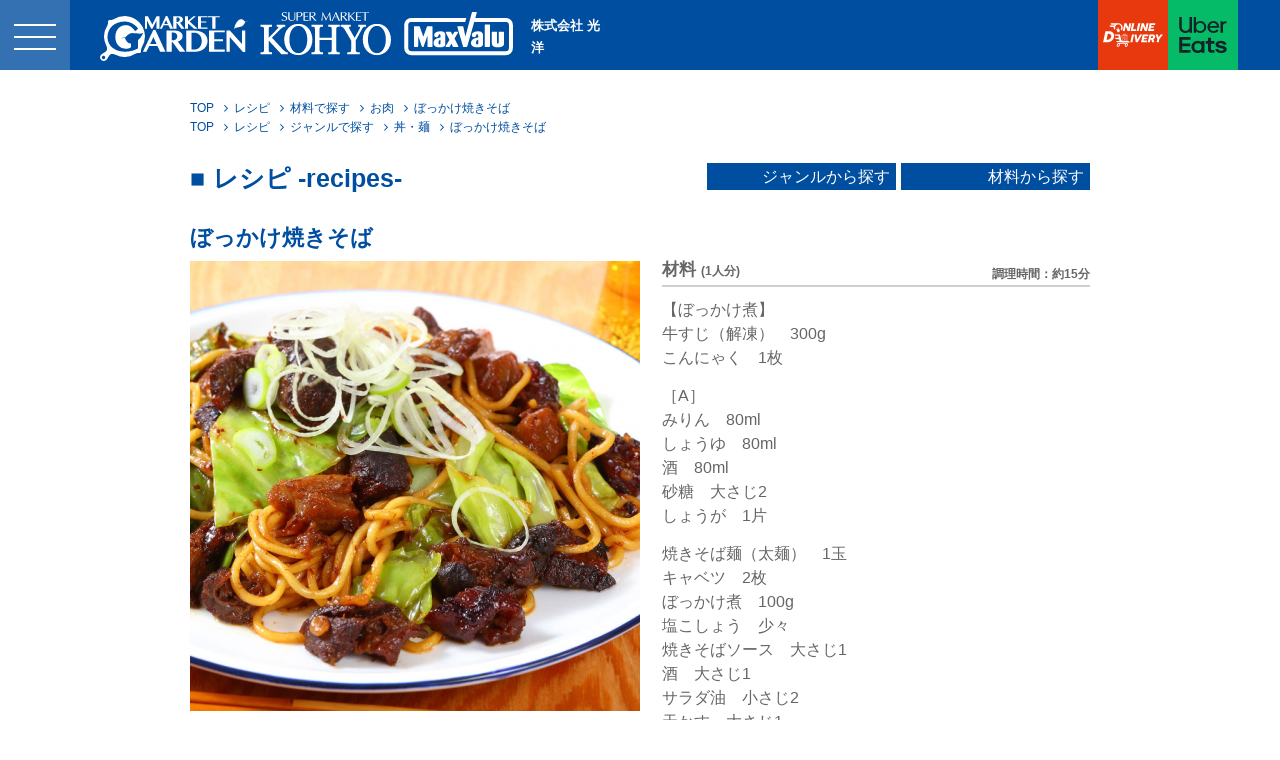

--- FILE ---
content_type: text/html; charset=UTF-8
request_url: https://www.kohyo.co.jp/recipes/001009/
body_size: 39209
content:
<!DOCTYPE html>
<html lang="ja">
<head>
<!-- Google Tag Manager -->
<script>(function(w,d,s,l,i){w[l]=w[l]||[];w[l].push({'gtm.start':
new Date().getTime(),event:'gtm.js'});var f=d.getElementsByTagName(s)[0],
j=d.createElement(s),dl=l!='dataLayer'?'&l='+l:'';j.async=true;j.src=
'https://www.googletagmanager.com/gtm.js?id='+i+dl;f.parentNode.insertBefore(j,f);
})(window,document,'script','dataLayer','GTM-T3NM52N');</script>
<!-- End Google Tag Manager -->

<!-- Google tag (gtag.js) -->
<script async src="https://www.googletagmanager.com/gtag/js?id=G-QE99VP9XWN"></script>
<script>
  window.dataLayer = window.dataLayer || [];
  function gtag(){dataLayer.push(arguments);}
  gtag('js', new Date());

  gtag('config', 'G-QE99VP9XWN');
  gtag('config', 'G-DW0QV6E52C');
</script>

<meta charset="UTF-8">
<title>
ぼっかけ焼きそば | SUPER MARKET KOHYO</title>
<meta name="description" content="京阪神地区において「SUPERMARKET KOHYO」「マックスバリュ」を展開する株式会社光洋のウェブサイト">
<meta name="keywords" content="コーヨー,kohyo,光洋,maxvalu,マックスバリュ,スーパー,スーパーマケット,大阪,神戸,京都,滋賀,奈良,関西,近畿">
<meta name="copyright" content="株式会社 光洋 Copyright &copy;2016 KOHYO Co.,Ltd. All Rights Reserved.">
<meta name="viewport" content="width=device-width,initial-scale=1.0,minimum-scale=1.0,target-densitydpi=medium-dpi,shrink-to-fit=no">
<meta http-equiv="X-UA-Compatible" content="IE=edge">
<meta name="format-detection" content="telephone=no">
<!--favicon-->
<link rel="shortcut icon" href="https://www.kohyo.co.jp/kywp/wp-content/themes/kohyo/assets/img/favicon/favicon.ico" type="image/x-icon">
<link rel="apple-touch-icon" href="https://www.kohyo.co.jp/kywp/wp-content/themes/kohyo/assets/img/favicon/apple-touch-icon.png" sizes="180x180">
<link rel="icon" type="image/png" href="https://www.kohyo.co.jp/kywp/wp-content/themes/kohyo/assets/img/favicon/android-touch-icon.png" sizes="192x192">
<!--//favicon-->
<meta name='robots' content='max-image-preview:large' />
<link rel='dns-prefetch' href='//s.w.org' />
<script type="text/javascript">
window._wpemojiSettings = {"baseUrl":"https:\/\/s.w.org\/images\/core\/emoji\/13.1.0\/72x72\/","ext":".png","svgUrl":"https:\/\/s.w.org\/images\/core\/emoji\/13.1.0\/svg\/","svgExt":".svg","source":{"concatemoji":"https:\/\/www.kohyo.co.jp\/kywp\/wp-includes\/js\/wp-emoji-release.min.js?ver=5.9.5"}};
/*! This file is auto-generated */
!function(e,a,t){var n,r,o,i=a.createElement("canvas"),p=i.getContext&&i.getContext("2d");function s(e,t){var a=String.fromCharCode;p.clearRect(0,0,i.width,i.height),p.fillText(a.apply(this,e),0,0);e=i.toDataURL();return p.clearRect(0,0,i.width,i.height),p.fillText(a.apply(this,t),0,0),e===i.toDataURL()}function c(e){var t=a.createElement("script");t.src=e,t.defer=t.type="text/javascript",a.getElementsByTagName("head")[0].appendChild(t)}for(o=Array("flag","emoji"),t.supports={everything:!0,everythingExceptFlag:!0},r=0;r<o.length;r++)t.supports[o[r]]=function(e){if(!p||!p.fillText)return!1;switch(p.textBaseline="top",p.font="600 32px Arial",e){case"flag":return s([127987,65039,8205,9895,65039],[127987,65039,8203,9895,65039])?!1:!s([55356,56826,55356,56819],[55356,56826,8203,55356,56819])&&!s([55356,57332,56128,56423,56128,56418,56128,56421,56128,56430,56128,56423,56128,56447],[55356,57332,8203,56128,56423,8203,56128,56418,8203,56128,56421,8203,56128,56430,8203,56128,56423,8203,56128,56447]);case"emoji":return!s([10084,65039,8205,55357,56613],[10084,65039,8203,55357,56613])}return!1}(o[r]),t.supports.everything=t.supports.everything&&t.supports[o[r]],"flag"!==o[r]&&(t.supports.everythingExceptFlag=t.supports.everythingExceptFlag&&t.supports[o[r]]);t.supports.everythingExceptFlag=t.supports.everythingExceptFlag&&!t.supports.flag,t.DOMReady=!1,t.readyCallback=function(){t.DOMReady=!0},t.supports.everything||(n=function(){t.readyCallback()},a.addEventListener?(a.addEventListener("DOMContentLoaded",n,!1),e.addEventListener("load",n,!1)):(e.attachEvent("onload",n),a.attachEvent("onreadystatechange",function(){"complete"===a.readyState&&t.readyCallback()})),(n=t.source||{}).concatemoji?c(n.concatemoji):n.wpemoji&&n.twemoji&&(c(n.twemoji),c(n.wpemoji)))}(window,document,window._wpemojiSettings);
</script>
<style type="text/css">
img.wp-smiley,
img.emoji {
	display: inline !important;
	border: none !important;
	box-shadow: none !important;
	height: 1em !important;
	width: 1em !important;
	margin: 0 0.07em !important;
	vertical-align: -0.1em !important;
	background: none !important;
	padding: 0 !important;
}
</style>
	<link rel='stylesheet' id='wp-block-library-css'  href='https://www.kohyo.co.jp/kywp/wp-includes/css/dist/block-library/style.min.css?ver=5.9.5' type='text/css' media='all' />
<style id='global-styles-inline-css' type='text/css'>
body{--wp--preset--color--black: #000000;--wp--preset--color--cyan-bluish-gray: #abb8c3;--wp--preset--color--white: #ffffff;--wp--preset--color--pale-pink: #f78da7;--wp--preset--color--vivid-red: #cf2e2e;--wp--preset--color--luminous-vivid-orange: #ff6900;--wp--preset--color--luminous-vivid-amber: #fcb900;--wp--preset--color--light-green-cyan: #7bdcb5;--wp--preset--color--vivid-green-cyan: #00d084;--wp--preset--color--pale-cyan-blue: #8ed1fc;--wp--preset--color--vivid-cyan-blue: #0693e3;--wp--preset--color--vivid-purple: #9b51e0;--wp--preset--gradient--vivid-cyan-blue-to-vivid-purple: linear-gradient(135deg,rgba(6,147,227,1) 0%,rgb(155,81,224) 100%);--wp--preset--gradient--light-green-cyan-to-vivid-green-cyan: linear-gradient(135deg,rgb(122,220,180) 0%,rgb(0,208,130) 100%);--wp--preset--gradient--luminous-vivid-amber-to-luminous-vivid-orange: linear-gradient(135deg,rgba(252,185,0,1) 0%,rgba(255,105,0,1) 100%);--wp--preset--gradient--luminous-vivid-orange-to-vivid-red: linear-gradient(135deg,rgba(255,105,0,1) 0%,rgb(207,46,46) 100%);--wp--preset--gradient--very-light-gray-to-cyan-bluish-gray: linear-gradient(135deg,rgb(238,238,238) 0%,rgb(169,184,195) 100%);--wp--preset--gradient--cool-to-warm-spectrum: linear-gradient(135deg,rgb(74,234,220) 0%,rgb(151,120,209) 20%,rgb(207,42,186) 40%,rgb(238,44,130) 60%,rgb(251,105,98) 80%,rgb(254,248,76) 100%);--wp--preset--gradient--blush-light-purple: linear-gradient(135deg,rgb(255,206,236) 0%,rgb(152,150,240) 100%);--wp--preset--gradient--blush-bordeaux: linear-gradient(135deg,rgb(254,205,165) 0%,rgb(254,45,45) 50%,rgb(107,0,62) 100%);--wp--preset--gradient--luminous-dusk: linear-gradient(135deg,rgb(255,203,112) 0%,rgb(199,81,192) 50%,rgb(65,88,208) 100%);--wp--preset--gradient--pale-ocean: linear-gradient(135deg,rgb(255,245,203) 0%,rgb(182,227,212) 50%,rgb(51,167,181) 100%);--wp--preset--gradient--electric-grass: linear-gradient(135deg,rgb(202,248,128) 0%,rgb(113,206,126) 100%);--wp--preset--gradient--midnight: linear-gradient(135deg,rgb(2,3,129) 0%,rgb(40,116,252) 100%);--wp--preset--duotone--dark-grayscale: url('#wp-duotone-dark-grayscale');--wp--preset--duotone--grayscale: url('#wp-duotone-grayscale');--wp--preset--duotone--purple-yellow: url('#wp-duotone-purple-yellow');--wp--preset--duotone--blue-red: url('#wp-duotone-blue-red');--wp--preset--duotone--midnight: url('#wp-duotone-midnight');--wp--preset--duotone--magenta-yellow: url('#wp-duotone-magenta-yellow');--wp--preset--duotone--purple-green: url('#wp-duotone-purple-green');--wp--preset--duotone--blue-orange: url('#wp-duotone-blue-orange');--wp--preset--font-size--small: 13px;--wp--preset--font-size--medium: 20px;--wp--preset--font-size--large: 36px;--wp--preset--font-size--x-large: 42px;}.has-black-color{color: var(--wp--preset--color--black) !important;}.has-cyan-bluish-gray-color{color: var(--wp--preset--color--cyan-bluish-gray) !important;}.has-white-color{color: var(--wp--preset--color--white) !important;}.has-pale-pink-color{color: var(--wp--preset--color--pale-pink) !important;}.has-vivid-red-color{color: var(--wp--preset--color--vivid-red) !important;}.has-luminous-vivid-orange-color{color: var(--wp--preset--color--luminous-vivid-orange) !important;}.has-luminous-vivid-amber-color{color: var(--wp--preset--color--luminous-vivid-amber) !important;}.has-light-green-cyan-color{color: var(--wp--preset--color--light-green-cyan) !important;}.has-vivid-green-cyan-color{color: var(--wp--preset--color--vivid-green-cyan) !important;}.has-pale-cyan-blue-color{color: var(--wp--preset--color--pale-cyan-blue) !important;}.has-vivid-cyan-blue-color{color: var(--wp--preset--color--vivid-cyan-blue) !important;}.has-vivid-purple-color{color: var(--wp--preset--color--vivid-purple) !important;}.has-black-background-color{background-color: var(--wp--preset--color--black) !important;}.has-cyan-bluish-gray-background-color{background-color: var(--wp--preset--color--cyan-bluish-gray) !important;}.has-white-background-color{background-color: var(--wp--preset--color--white) !important;}.has-pale-pink-background-color{background-color: var(--wp--preset--color--pale-pink) !important;}.has-vivid-red-background-color{background-color: var(--wp--preset--color--vivid-red) !important;}.has-luminous-vivid-orange-background-color{background-color: var(--wp--preset--color--luminous-vivid-orange) !important;}.has-luminous-vivid-amber-background-color{background-color: var(--wp--preset--color--luminous-vivid-amber) !important;}.has-light-green-cyan-background-color{background-color: var(--wp--preset--color--light-green-cyan) !important;}.has-vivid-green-cyan-background-color{background-color: var(--wp--preset--color--vivid-green-cyan) !important;}.has-pale-cyan-blue-background-color{background-color: var(--wp--preset--color--pale-cyan-blue) !important;}.has-vivid-cyan-blue-background-color{background-color: var(--wp--preset--color--vivid-cyan-blue) !important;}.has-vivid-purple-background-color{background-color: var(--wp--preset--color--vivid-purple) !important;}.has-black-border-color{border-color: var(--wp--preset--color--black) !important;}.has-cyan-bluish-gray-border-color{border-color: var(--wp--preset--color--cyan-bluish-gray) !important;}.has-white-border-color{border-color: var(--wp--preset--color--white) !important;}.has-pale-pink-border-color{border-color: var(--wp--preset--color--pale-pink) !important;}.has-vivid-red-border-color{border-color: var(--wp--preset--color--vivid-red) !important;}.has-luminous-vivid-orange-border-color{border-color: var(--wp--preset--color--luminous-vivid-orange) !important;}.has-luminous-vivid-amber-border-color{border-color: var(--wp--preset--color--luminous-vivid-amber) !important;}.has-light-green-cyan-border-color{border-color: var(--wp--preset--color--light-green-cyan) !important;}.has-vivid-green-cyan-border-color{border-color: var(--wp--preset--color--vivid-green-cyan) !important;}.has-pale-cyan-blue-border-color{border-color: var(--wp--preset--color--pale-cyan-blue) !important;}.has-vivid-cyan-blue-border-color{border-color: var(--wp--preset--color--vivid-cyan-blue) !important;}.has-vivid-purple-border-color{border-color: var(--wp--preset--color--vivid-purple) !important;}.has-vivid-cyan-blue-to-vivid-purple-gradient-background{background: var(--wp--preset--gradient--vivid-cyan-blue-to-vivid-purple) !important;}.has-light-green-cyan-to-vivid-green-cyan-gradient-background{background: var(--wp--preset--gradient--light-green-cyan-to-vivid-green-cyan) !important;}.has-luminous-vivid-amber-to-luminous-vivid-orange-gradient-background{background: var(--wp--preset--gradient--luminous-vivid-amber-to-luminous-vivid-orange) !important;}.has-luminous-vivid-orange-to-vivid-red-gradient-background{background: var(--wp--preset--gradient--luminous-vivid-orange-to-vivid-red) !important;}.has-very-light-gray-to-cyan-bluish-gray-gradient-background{background: var(--wp--preset--gradient--very-light-gray-to-cyan-bluish-gray) !important;}.has-cool-to-warm-spectrum-gradient-background{background: var(--wp--preset--gradient--cool-to-warm-spectrum) !important;}.has-blush-light-purple-gradient-background{background: var(--wp--preset--gradient--blush-light-purple) !important;}.has-blush-bordeaux-gradient-background{background: var(--wp--preset--gradient--blush-bordeaux) !important;}.has-luminous-dusk-gradient-background{background: var(--wp--preset--gradient--luminous-dusk) !important;}.has-pale-ocean-gradient-background{background: var(--wp--preset--gradient--pale-ocean) !important;}.has-electric-grass-gradient-background{background: var(--wp--preset--gradient--electric-grass) !important;}.has-midnight-gradient-background{background: var(--wp--preset--gradient--midnight) !important;}.has-small-font-size{font-size: var(--wp--preset--font-size--small) !important;}.has-medium-font-size{font-size: var(--wp--preset--font-size--medium) !important;}.has-large-font-size{font-size: var(--wp--preset--font-size--large) !important;}.has-x-large-font-size{font-size: var(--wp--preset--font-size--x-large) !important;}
</style>
<link rel='stylesheet' id='swpm.common-css'  href='https://www.kohyo.co.jp/kywp/wp-content/plugins/simple-membership/css/swpm.common.css?ver=4.2.2' type='text/css' media='all' />
<link rel='stylesheet' id='dashicons-css'  href='https://www.kohyo.co.jp/kywp/wp-includes/css/dashicons.min.css?ver=5.9.5' type='text/css' media='all' />
<link rel='stylesheet' id='base-style-css'  href='https://www.kohyo.co.jp/kywp/wp-content/themes/kohyo/assets/css/base.css?ver=5.9.5' type='text/css' media='all' />
<link rel='stylesheet' id='bootstrap-style-css'  href='https://www.kohyo.co.jp/kywp/wp-content/themes/kohyo/assets/css/bootstrap.css?ver=5.9.5' type='text/css' media='all' />
<link rel='stylesheet' id='font-awesome-style-css'  href='https://www.kohyo.co.jp/kywp/wp-content/themes/kohyo/assets/css/font-awesome.min.css?ver=4.6.3' type='text/css' media='all' />
<link rel='stylesheet' id='bxslider-style-css'  href='https://www.kohyo.co.jp/kywp/wp-content/themes/kohyo/assets/lib/jquery/bxslider/css/jquery.bxslider.css?ver=4.2.17' type='text/css' media='all' />
<link rel='stylesheet' id='slick-theme-style-css'  href='https://www.kohyo.co.jp/kywp/wp-content/themes/kohyo/assets/lib/jquery/slick/slick-theme.css?ver=1.8.1' type='text/css' media='all' />
<link rel='stylesheet' id='slick-style-css'  href='https://www.kohyo.co.jp/kywp/wp-content/themes/kohyo/assets/lib/jquery/slick/slick.css?ver=1.8.1' type='text/css' media='all' />
<link rel='stylesheet' id='fancybox-style-css'  href='https://www.kohyo.co.jp/kywp/wp-content/themes/kohyo/assets/lib/jquery/fancybox/fancybox.css?ver=4' type='text/css' media='all' />
<link rel='stylesheet' id='widget-style-css'  href='https://www.kohyo.co.jp/kywp/wp-content/themes/kohyo/assets/css/widget.css?ver=5.9.5' type='text/css' media='all' />
<link rel='stylesheet' id='common-style-css'  href='https://www.kohyo.co.jp/kywp/wp-content/themes/kohyo/assets/css/common.css?ver=5.9.5' type='text/css' media='all' />
<link rel='stylesheet' id='page-style-css'  href='https://www.kohyo.co.jp/kywp/wp-content/themes/kohyo/assets/css/page.css?ver=4.6.3' type='text/css' media='all' />
<script type='text/javascript' src='https://www.kohyo.co.jp/kywp/wp-content/themes/kohyo/assets/lib/jquery/core/jquery-3.7.1.min.js?ver=3.7.1' id='jquery-js'></script>
<script type='text/javascript' src='https://www.kohyo.co.jp/kywp/wp-content/themes/kohyo/assets/lib/jquery/core/jquery-migrate-3.4.1.min.js?ver=3.4.1' id='jquery-mig-js'></script>
<script type='text/javascript' src='https://www.kohyo.co.jp/kywp/wp-content/themes/kohyo/assets/lib/jquery/jquery.easing.1.3.min.js?ver=1.3' id='jquery-easing-js'></script>
<script type='text/javascript' src='https://www.kohyo.co.jp/kywp/wp-content/themes/kohyo/assets/lib/jquery/jquery.targetScroller.min.js?ver=1.0.0' id='jquery-scroller-js'></script>
<link rel="https://api.w.org/" href="https://www.kohyo.co.jp/wp-json/" /><link rel="canonical" href="https://www.kohyo.co.jp/recipes/001009/" />
<link rel="alternate" type="application/json+oembed" href="https://www.kohyo.co.jp/wp-json/oembed/1.0/embed?url=https%3A%2F%2Fwww.kohyo.co.jp%2Frecipes%2F001009%2F" />
<link rel="alternate" type="text/xml+oembed" href="https://www.kohyo.co.jp/wp-json/oembed/1.0/embed?url=https%3A%2F%2Fwww.kohyo.co.jp%2Frecipes%2F001009%2F&#038;format=xml" />

<link rel="preload" as="style" onload="this.onload=null;this.rel='stylesheet'" href="https://fonts.googleapis.com/css?family=Oswald:200,300,400,500,600,700&display=swap&subset=japanese">
<script>
!function(t){"use strict";t.loadCSS||(t.loadCSS=function(){});var e=loadCSS.relpreload={};if(e.support=function(){var e;try{e=t.document.createElement("link").relList.supports("preload")}catch(a){e=!1}return function(){return e}}(),e.bindMediaToggle=function(t){function e(){t.addEventListener?t.removeEventListener("load",e):t.attachEvent&&t.detachEvent("onload",e),t.setAttribute("onload",null),t.media=a}var a=t.media||"all";t.addEventListener?t.addEventListener("load",e):t.attachEvent&&t.attachEvent("onload",e),setTimeout(function(){t.rel="stylesheet",t.media="only x"}),setTimeout(e,3e3)},e.poly=function(){if(!e.support())for(var a=t.document.getElementsByTagName("link"),n=0;n<a.length;n++){var o=a[n];"preload"!==o.rel||"style"!==o.getAttribute("as")||o.getAttribute("data-loadcss")||(o.setAttribute("data-loadcss",!0),e.bindMediaToggle(o))}},!e.support()){e.poly();var a=t.setInterval(e.poly,500);t.addEventListener?t.addEventListener("load",function(){e.poly(),t.clearInterval(a)}):t.attachEvent&&t.attachEvent("onload",function(){e.poly(),t.clearInterval(a)})}"undefined"!=typeof exports?exports.loadCSS=loadCSS:t.loadCSS=loadCSS}("undefined"!=typeof global?global:this);
</script>
<noscript>
<link rel="stylesheet" href="https://fonts.googleapis.com/css?family=Oswald:200,300,400,500,600,700&display=swap&subset=japanese">
</noscript>

<link rel="preload" as="style" onload="this.onload=null;this.rel='stylesheet'" href="https://fonts.googleapis.com/css?family=Roboto:100,300,400,500,700,900&display=swap&subset=japanese">
<script>
!function(t){"use strict";t.loadCSS||(t.loadCSS=function(){});var e=loadCSS.relpreload={};if(e.support=function(){var e;try{e=t.document.createElement("link").relList.supports("preload")}catch(a){e=!1}return function(){return e}}(),e.bindMediaToggle=function(t){function e(){t.addEventListener?t.removeEventListener("load",e):t.attachEvent&&t.detachEvent("onload",e),t.setAttribute("onload",null),t.media=a}var a=t.media||"all";t.addEventListener?t.addEventListener("load",e):t.attachEvent&&t.attachEvent("onload",e),setTimeout(function(){t.rel="stylesheet",t.media="only x"}),setTimeout(e,3e3)},e.poly=function(){if(!e.support())for(var a=t.document.getElementsByTagName("link"),n=0;n<a.length;n++){var o=a[n];"preload"!==o.rel||"style"!==o.getAttribute("as")||o.getAttribute("data-loadcss")||(o.setAttribute("data-loadcss",!0),e.bindMediaToggle(o))}},!e.support()){e.poly();var a=t.setInterval(e.poly,500);t.addEventListener?t.addEventListener("load",function(){e.poly(),t.clearInterval(a)}):t.attachEvent&&t.attachEvent("onload",function(){e.poly(),t.clearInterval(a)})}"undefined"!=typeof exports?exports.loadCSS=loadCSS:t.loadCSS=loadCSS}("undefined"!=typeof global?global:this);
</script>
<noscript>
<link rel="stylesheet" href="https://fonts.googleapis.com/css?family=Roboto:100,300,400,500,700,900&display=swap&subset=japanese">
</noscript>

<script src='https://www.kohyo.co.jp/kywp/wp-content/themes/kohyo/assets/js/analytics.js'></script>

<!--リスティングコード-->
</head>
<body class="recipes-template-default single single-recipes postid-10608 pageRecipes entry detail">
<!-- Google Tag Manager (noscript) -->
<noscript><iframe src="https://www.googletagmanager.com/ns.html?id=GTM-T3NM52N"
height="0" width="0" style="display:none;visibility:hidden"></iframe></noscript>
<!-- End Google Tag Manager (noscript) -->
<div class="pageTopFix" style="display: none;">PAGE TOP</div>
<header class="header">
    <div class="container">
        <div class="logo">
            <a href="https://www.kohyo.co.jp">
                <img src="https://www.kohyo.co.jp/kywp/wp-content/themes/kohyo/assets/img/header/logo.svg" alt="SUPER MARKET KOHYO MaxValue">
                <p class="companyName">株式会社 光洋</p>
            </a>
        </div>
        <ul class="linkList">
            <li><a href="https://od.ignica.com/kohyo" target="_blank" rel="noopener"><img src="https://www.kohyo.co.jp/kywp/wp-content/themes/kohyo/assets/img/header/logo_onlineDelivery.svg" alt="ONLINE DELIVERY"></a></li>
            <li><a href="https://www.kohyo.co.jp/news/000227/" target="_blank" rel="noopener"><img src="https://www.kohyo.co.jp/kywp/wp-content/themes/kohyo/assets/img/header/logo_uverEats.svg" alt="UVEREATS"></a></li>
        </ul>
    </div>
    <nav>
        <div class="gnavButton">
            <div class="gnavWrap">
                <div class="name" data-opened-name="" data-closed-name=""></div>
            </div>
        </div>
        <div class="gnav">
            <div class="gnavInner">
                <ul><li id="menu-item-14" class="menu-item menu-item-type-custom menu-item-object-custom menu-item-14"><a href="/">HOME</a></li>
<li id="menu-item-40" class="menu-item menu-item-type-custom menu-item-object-custom menu-item-40"><a href="/news/">新着情報</a></li>
<li id="menu-item-39" class="menu-item menu-item-type-custom menu-item-object-custom menu-item-39"><a href="/stores/">店舗一覧</a></li>
<li id="menu-item-38" class="menu-item menu-item-type-custom menu-item-object-custom menu-item-38"><a href="/flyer/">チラシを見る</a></li>
<li id="menu-item-42" class="menu-item menu-item-type-custom menu-item-object-custom menu-item-42"><a href="/recipes/">レシピ</a></li>
<li id="menu-item-12025" class="hr menu-item menu-item-type-custom menu-item-object-custom menu-item-12025"><a target="_blank" rel="noopener" href="https://www.kohyo-online.com/">光洋オンラインショップ</a></li>
<li id="menu-item-41" class="menu-item menu-item-type-custom menu-item-object-custom menu-item-41"><a href="/pickup/">おいしさCHANNEL</a></li>
<li id="menu-item-45" class="hr menu-item menu-item-type-post_type menu-item-object-page menu-item-45"><a href="https://www.kohyo.co.jp/recruit/">採用情報</a></li>
<li id="menu-item-1649" class="menu-item menu-item-type-custom menu-item-object-custom menu-item-1649"><a href="/social/">社会貢献活動</a></li>
<li id="menu-item-44" class="menu-item menu-item-type-post_type menu-item-object-page menu-item-44"><a href="https://www.kohyo.co.jp/company/">企業概要</a></li>
<li id="menu-item-65" class="hr menu-item menu-item-type-post_type menu-item-object-page menu-item-65"><a href="https://www.kohyo.co.jp/contact/">お問い合わせ</a></li>
</ul>            </div>
        </div>
    </nav>
</header>
<div class="gnavOverlay"></div>

<div class="contentsBase">
<div class="contents">

<div class="topicPath">
    <ol>
        <li><a href="https://www.kohyo.co.jp">TOP</a></li>
        <li><a href="https://www.kohyo.co.jp/recipes/">レシピ</a></li>
                                    <li>材料で探す</li>
                                                <li><a href="https://www.kohyo.co.jp/recipes_category/%e3%81%8a%e8%82%89/">お肉</a></li>
                            <li>ぼっかけ焼きそば</li>
    </ol>
    <ol>
        <li><a href="https://www.kohyo.co.jp">TOP</a></li>
        <li><a href="https://www.kohyo.co.jp/recipes/">レシピ</a></li>
                                    <li>ジャンルで探す</li>
                                                <li><a href="https://www.kohyo.co.jp/recipes_category/%e4%b8%bc%e3%83%bb%e9%ba%ba/">丼・麺</a></li>
                            <li>ぼっかけ焼きそば</li>
    </ol>
</div>

<div class="recipesTitle">
<h2 class="titleBold">レシピ -recipes-</h2>

<style>
    .dropdownMenu .childMenu {
        display: none;
    }
</style>
        <div class="dropdownMenu">
            <a class="name">ジャンルから探す</a>
            <ul class="childMenu">
                                    <li><a href="https://www.kohyo.co.jp/recipes_category/%e3%81%8a%e5%bc%81%e5%bd%93/">お弁当</a></li>
                                    <li><a href="https://www.kohyo.co.jp/recipes_category/%e3%81%8a%e8%8f%93%e5%ad%90%e3%83%bb%e3%83%87%e3%82%b6%e3%83%bc%e3%83%88/">お菓子・デザート</a></li>
                                    <li><a href="https://www.kohyo.co.jp/recipes_category/%e3%81%8a%e9%8d%8b/">お鍋</a></li>
                                    <li><a href="https://www.kohyo.co.jp/recipes_category/%e3%82%a2%e3%83%ac%e3%83%b3%e3%82%b8/">アレンジ</a></li>
                                    <li><a href="https://www.kohyo.co.jp/recipes_category/%e3%82%ab%e3%83%ac%e3%83%bc%e3%83%bb%e3%82%b7%e3%83%81%e3%83%a5%e3%83%bc/">カレー・シチュー</a></li>
                                    <li><a href="https://www.kohyo.co.jp/recipes_category/%e3%82%b5%e3%83%a9%e3%83%80/">サラダ</a></li>
                                    <li><a href="https://www.kohyo.co.jp/recipes_category/%e3%82%bd%e3%83%bc%e3%82%b9%e3%83%bb%e3%83%89%e3%83%ac%e3%83%83%e3%82%b7%e3%83%b3%e3%82%b0/">ソース・ドレッシング</a></li>
                                    <li><a href="https://www.kohyo.co.jp/recipes_category/%e3%83%89%e3%83%aa%e3%83%b3%e3%82%af/">ドリンク</a></li>
                                    <li><a href="https://www.kohyo.co.jp/recipes_category/%e3%83%91%e3%82%b9%e3%82%bf%e3%83%bb%e3%82%b0%e3%83%a9%e3%82%bf%e3%83%b3/">パスタ・グラタン</a></li>
                                    <li><a href="https://www.kohyo.co.jp/recipes_category/featuring/">フィーチャリング</a></li>
                                    <li><a href="https://www.kohyo.co.jp/recipes_category/vegan/">ヴィーガン</a></li>
                                    <li><a href="https://www.kohyo.co.jp/recipes_category/%e4%b8%bb%e8%8f%9c/">主菜</a></li>
                                    <li><a href="https://www.kohyo.co.jp/recipes_category/%e4%b8%bc%e3%83%bb%e9%ba%ba/">丼・麺</a></li>
                                    <li><a href="https://www.kohyo.co.jp/recipes_category/%e5%89%af%e8%8f%9c/">副菜</a></li>
                                    <li><a href="https://www.kohyo.co.jp/recipes_category/%e5%af%bf%e5%8f%b8/">寿司</a></li>
                                    <li><a href="https://www.kohyo.co.jp/recipes_category/%e6%b1%81%e7%89%a9%e3%83%bb%e3%82%b9%e3%83%bc%e3%83%97/">汁物・スープ</a></li>
                                    <li><a href="https://www.kohyo.co.jp/recipes_category/konamon/">粉もん</a></li>
                            </ul>
        </div>
                <div class="dropdownMenu">
            <a class="name">材料から探す</a>
            <ul class="childMenu">
                                    <li><a href="https://www.kohyo.co.jp/recipes_category/%e3%81%8a%e8%82%89/">お肉</a></li>
                                    <li><a href="https://www.kohyo.co.jp/recipes_category/%e3%81%8a%e9%85%a2/">お酢</a></li>
                                    <li><a href="https://www.kohyo.co.jp/recipes_category/kinoko/">きのこ</a></li>
                                    <li><a href="https://www.kohyo.co.jp/recipes_category/%e3%81%94%e3%81%af%e3%82%93/">ごはん</a></li>
                                    <li><a href="https://www.kohyo.co.jp/recipes_category/egg/">たまご</a></li>
                                    <li><a href="https://www.kohyo.co.jp/recipes_category/%e3%81%a0%e3%81%97%e3%83%bb%e3%82%b9%e3%83%bc%e3%83%97/">だし・スープ</a></li>
                                    <li><a href="https://www.kohyo.co.jp/recipes_category/oil/">オイル</a></li>
                                    <li><a href="https://www.kohyo.co.jp/recipes_category/%e3%82%b9%e3%83%91%e3%82%a4%e3%82%b9/">スパイス</a></li>
                                    <li><a href="https://www.kohyo.co.jp/recipes_category/tomato/">トマト</a></li>
                                    <li><a href="https://www.kohyo.co.jp/recipes_category/%e3%83%91%e3%83%b3/">パン</a></li>
                                    <li><a href="https://www.kohyo.co.jp/recipes_category/nyuseihin/">乳製品</a></li>
                                    <li><a href="https://www.kohyo.co.jp/recipes_category/%e6%9e%9c%e7%89%a9/">果物</a></li>
                                    <li><a href="https://www.kohyo.co.jp/recipes_category/hakko/">発酵食品</a></li>
                                    <li><a href="https://www.kohyo.co.jp/recipes_category/%e9%87%8e%e8%8f%9c/">野菜</a></li>
                                    <li><a href="https://www.kohyo.co.jp/recipes_category/%e9%ad%9a%e4%bb%8b/">魚介</a></li>
                                    <li><a href="https://www.kohyo.co.jp/recipes_category/%e9%ba%ba/">麺</a></li>
                            </ul>
        </div>
        </div>

    <div>
                    <h3>ぼっかけ焼きそば</h3>

<div class="container">
    <div class="mainImg">
                            <img src="https://www.kohyo.co.jp/kywp/wp-content/uploads/2023/03/bokkakeyakisoba_sukiyakansai-450x450.jpg" width="450" height="450" alt="" class="pc">
            <img src="https://www.kohyo.co.jp/kywp/wp-content/uploads/2023/03/bokkakeyakisoba_sukiyakansai.jpg" width="720" height="720" alt="" class="sp">
                <div class="movie">
                            <div class="pc">
                    <a href="https://www.youtube.com/embed/DDDCStXERrM?autoplay=1&showinfo=0" class="modalYoutubeButton" data-fancybox>動画</a>
                </div>
                <div class="sp">
                    <a href="https://www.youtube.com/watch?v=DDDCStXERrM" target="_blank">動画</a>
                </div>
                    </div>
    </div>

    <div class="ingredients">
        <h4>材料
                     <span>(1人分)</span>
                </h4>
        <p class="time">
                    調理時間：約15分                </p>

                    <p>【ぼっかけ煮】<br />
牛すじ（解凍）　300g<br />
こんにゃく　1枚</p>
<p>［A］<br />
みりん　80ml<br />
しょうゆ　80ml<br />
酒　80ml<br />
砂糖　大さじ2<br />
しょうが　1片</p>
<p>焼きそば麺（太麺）　1玉<br />
キャベツ　2枚<br />
ぼっかけ煮　100g<br />
塩こしょう　少々<br />
焼きそばソース　大さじ1<br />
酒　大さじ1<br />
サラダ油　小さじ2<br />
天かす　大さじ1<br />
白ねぎ　適量</p>
            </div>
</div>

<style>
.video {
    position: relative;
    height: 0;
    padding: 30px 0 56.25%;
    overflow: hidden;
}
.video iframe {
    position: absolute;
    top: 0;
    left: 0;
}
</style>

<div class="howto">
    <h4>作り方</h4>
    <ol>
<li>キャベツはざく切りにし、白ねぎは小口切りにする。</li>
<li>フライパンにサラダ油を熱し、キャベツを炒める。しんなりしたら塩こしょうして事前に用意した「ぼっかけ煮」を加えて炒め合わせる。（ぼっかけ煮の準備時間は調理時間に含んでおりません）</li>
<li>焼きそば麺と酒を加え、ほぐしながら麺に火を通す。</li>
<li>焼きそばソース、天かすを加え、全体を炒め合わせる。器に盛り付けて白ねぎの小口切りをちらしてできあがり。</li>
</ol>
<p>※ミンチ肉を使うと時短になります。七味やマヨネーズをトッピングしても美味しいです。</p>
<p>【ぼっかけ煮】作り方<br />
1.牛すじとこんにゃくを食べやすい大きさに切り、別々に約5分茹でる。牛すじは水でよく洗う。<br />
2.圧力鍋に［A］と牛すじ、こんにゃくを入れ、20分加圧して火を消す。圧力鍋のない場合は1～2時間ほどコトコト煮込む。<br />
3.火を消して加圧が終わってから約30分置いて味をなじませる。</p>
<p>※ご家庭の圧力鍋の取り扱いには特にご注意ください。<br />
※ぼっかけ煮は一度冷ますと味がなじんで、さらに美味しくなります。</p>
</div>
            </div>

</div>
<!--/contents-->

<div class="wallBelt peaceShopping">
    <div class="contents">
        <!--<h2 class="blueBgTitle"><a href="/news/000335/">安心して快適なお買い物をしていただくために</a></h2>-->
        <div class="bannaSlider">
            <ul class="bxslider2">
                                                            <li><a href="https://www.kohyo-online.com/" target="_blank" rel="noopener"><img src="https://www.kohyo.co.jp/kywp/wp-content/uploads/2020/08/2020kohyo_onlineshop-220x76.jpg" width="220" alt=""></a></li>
                                                            <li><a href="https://www.kohyo.co.jp/okaidoku/" target="_blank" rel="noopener"><img src="https://www.kohyo.co.jp/kywp/wp-content/uploads/2016/11/otokunahi-220x76.jpg" width="220" alt=""></a></li>
                                                            <li><a href="https://youtu.be/G4Zk_yZbHgw" target="_blank" rel="noopener"><img src="https://www.kohyo.co.jp/kywp/wp-content/uploads/2024/03/top_play_kymovie2024-220x76.jpg" width="220" alt=""></a></li>
                                                            <li><a href="https://www.kohyo.co.jp/guideline-sns/" target="_blank" rel="noopener"><img src="https://www.kohyo.co.jp/kywp/wp-content/uploads/2025/10/guideline_SNS-220x76.jpg" width="220" alt=""></a></li>
                                                            <li><a href="https://www.kohyo.co.jp/news/000402/" target="_blank" rel="noopener"><img src="https://www.kohyo.co.jp/kywp/wp-content/uploads/2025/05/202505_kohyo_kenkoukeieihoujin-220x76.jpg" width="220" alt=""></a></li>
                                                            <li><a href="https://www.kohyo.co.jp/news/000402/" target="_blank" rel="noopener"><img src="https://www.kohyo.co.jp/kywp/wp-content/uploads/2025/05/202505_kohyo_heartfull-220x76.jpg" width="220" alt=""></a></li>
                                                            <li><a href="https://www.kohyo.co.jp/recruit/" target="_blank" rel="noopener"><img src="https://www.kohyo.co.jp/kywp/wp-content/uploads/2017/06/jobinfo_2024-220x76.jpg" width="220" alt=""></a></li>
                                                            <li><a href="https://www.kohyo.co.jp/kywp/wp-content/uploads/2025/08/yakuji_ky_yodogawamikuni_202508.pdf" target="_blank" rel="noopener"><img src="https://www.kohyo.co.jp/kywp/wp-content/uploads/2025/08/yakuji_ky_yodogawamikuni-220x76.jpg" width="220" alt=""></a></li>
                                                            <li><a href="https://www.kohyo.co.jp/trans-law/" target="_blank" rel="noopener"><img src="https://www.kohyo.co.jp/kywp/wp-content/uploads/2021/04/Uber_trans-law-220x76.jpg" width="220" alt=""></a></li>
                                                            <li><a href="https://www.kohyo.co.jp/trans-law-onlinedelivery/" target="_blank" rel="noopener"><img src="https://www.kohyo.co.jp/kywp/wp-content/uploads/2021/04/Delivery_trans-law-220x76.jpg" width="220" alt=""></a></li>
                                                            <li><a href="https://www.waon.net/card/region/" target="_blank" rel="noopener"><img src="https://www.kohyo.co.jp/kywp/wp-content/uploads/2023/05/waoncard_osaka2023w-220x76.jpg" width="220" alt=""></a></li>
                                                            <li><a href="https://www.aeon.co.jp/campaign/lp/aeoncardwaon/" target="_blank" rel="noopener"><img src="https://www.kohyo.co.jp/kywp/wp-content/uploads/2016/11/aeoncard_20231031.jpg" width="220" alt=""></a></li>
                                                            <li><a href="https://www.aeon-tabi.com/?utm_source=kohyo&utm_medium=topbnr&utm_campaign=top" target="_blank" rel="noopener"><img src="https://www.kohyo.co.jp/kywp/wp-content/uploads/2021/08/aeon_gototravel20210821-220x76.jpg" width="220" alt=""></a></li>
                                                            <li><a href="https://iicoto.info/?utm_source=kohyoweb&utm_medium=banner&utm_campaign=iicotonavibanner" target="_blank" rel="noopener"><img src="https://www.kohyo.co.jp/kywp/wp-content/uploads/2020/10/aeon_iicotonavi20201023-220x76.jpg" width="220" alt=""></a></li>
                                                            <li><a href="http://aeon1p.or.jp/1p/" target="_blank" rel="noopener"><img src="https://www.kohyo.co.jp/kywp/wp-content/uploads/2019/03/aeon1par_20190401-220x76.jpg" width="220" alt=""></a></li>
                                                            <li><a href="https://www.aeonlife.jp/" target="_blank" rel="noopener"><img src="https://www.kohyo.co.jp/kywp/wp-content/uploads/2018/08/aeon_life-220x76.jpg" width="220" alt=""></a></li>
                                            </ul>
        </div>
    </div>
</div>

<footer class="footer">
    <div class="footerInner">
        <nav class="footerList">
            <ul><li id="menu-item-17" class="menu-item menu-item-type-post_type menu-item-object-page menu-item-17"><a href="https://www.kohyo.co.jp/company/">ABOUT US</a></li>
<li id="menu-item-35" class="menu-item menu-item-type-post_type menu-item-object-page menu-item-35"><a href="https://www.kohyo.co.jp/recruit/">RECRUIT</a></li>
<li id="menu-item-59" class="menu-item menu-item-type-post_type menu-item-object-page menu-item-59"><a href="https://www.kohyo.co.jp/contact/">CONTACT</a></li>
<li id="menu-item-36" class="menu-item menu-item-type-post_type menu-item-object-page menu-item-36"><a href="https://www.kohyo.co.jp/privacy/">PRIVACY</a></li>
<li id="menu-item-58" class="menu-item menu-item-type-post_type menu-item-object-page menu-item-58"><a href="https://www.kohyo.co.jp/sitemap/">SITE MAP</a></li>
</ul>        </nav>
        <small class="copyright">株式会社 光洋  Copyright2024 KOHYO Co.Ltd. All Right Reserved.</small>
    </div>
</footer>
</div>
<!--/contentsBase-->

<script type='text/javascript' src='https://www.kohyo.co.jp/kywp/wp-content/themes/kohyo/assets/lib/jquery/bxslider/js/jquery.bxslider.js?ver=4.2.17' id='bxslider-script-js'></script>
<script type='text/javascript' src='https://www.kohyo.co.jp/kywp/wp-content/themes/kohyo/assets/lib/jquery/slick/slick.min.js?ver=1.8.1' id='slick-script-js'></script>
<script type='text/javascript' src='https://www.kohyo.co.jp/kywp/wp-content/themes/kohyo/assets/lib/jquery/fancybox/fancybox.umd.js?ver=4' id='fancybox-script-js'></script>
<script type='text/javascript' src='https://www.kohyo.co.jp/kywp/wp-content/themes/kohyo/assets/lib/jquery/jquery.matchHeight.min.js' id='jquery-matchHeight-js'></script>
<script type='text/javascript' src='https://www.kohyo.co.jp/kywp/wp-content/themes/kohyo/assets/lib/ajaxzip3.js' id='ajaxzip3-script-js'></script>
<script type='text/javascript' src='https://www.kohyo.co.jp/kywp/wp-content/themes/kohyo/assets/js/viewport.min.js?ver=1.0.0' id='viewport-script-js'></script>
<script type='text/javascript' src='https://www.kohyo.co.jp/kywp/wp-content/themes/kohyo/assets/js/common.js?ver=1.0.0' id='common-script-js'></script>
</body>
</html>


--- FILE ---
content_type: text/css
request_url: https://www.kohyo.co.jp/kywp/wp-content/themes/kohyo/assets/css/base.css?ver=5.9.5
body_size: 2102
content:
html,body,div,span,object,iframe,h1,h2,h3,h4,h5,h6,p,blockquote,pre,abbr,address,cite,code,del,dfn,em,img,ins,kbd,q,samp,small,strong,sub,sup,var,b,i,dl,dt,dd,ol,ul,li,fieldset,form,label,legend,table,caption,tbody,tfoot,thead,tr,th,td,article,aside,canvas,details,figcaption,figure,footer,header,hgroup,menu,nav,section,summary,time,mark,audio,video{margin:0;padding:0;border:0;outline:0;font-size:100%;vertical-align:baseline;background:transparent}article,aside,details,figcaption,figure,footer,header,hgroup,menu,nav{display:block}body{line-height:1.25}p{line-height:1.75}nav ul{list-style:none}blockquote,q{quotes:none}blockquote:before,blockquote:after,q:before,q:after{content:'';content:none}a{margin:0;padding:0;font-size:100%;vertical-align:baseline;background:transparent}del{text-decoration:line-through}abbr[title],dfn[title]{border-bottom:1px dotted;cursor:help}table{border-collapse:collapse;border-spacing:0}input,select{vertical-align:middle}*,*:before,*:after{box-sizing:border-box;-o-box-sizing:border-box;-ms-box-sizing:border-box;-moz-box-sizing:border-box;-webkit-box-sizing:border-box}body{-webkit-text-size-adjust:100%}html{overflow-y:scroll}ins{background-color:#ff9;color:#000;text-decoration:none}mark{background-color:#ff9;color:#000;font-style:italic;font-weight:bold}hr{display:block;height:1px;border:0;border-top:1px solid #cccccc;margin:1em 0;padding:0}a{cursor:pointer;overflow:hidden}abbr,acronym{border-bottom:1px dotted;cursor:help}blockquote{margin:1em}em,strong{font-weight:bold}li{list-style:none}input{padding:0.1em;vertical-align:middle}input[type="text"],input[type="password"]{height:1.2em;line-height:1.2}input[type="checkbox"],input[type="radio"]{padding:0;vertical-align:baseline}input[type="submit"],input[type="reset"]{line-height:1;padding:0.3em}legend{background:#fff;padding:0.3em}select{padding:0;vertical-align:baseline}textarea{padding:0.1em;line-height:1.4;vertical-align:middle}header,footer,.contents,.wrap,.contentsBox,.entryBox{clear:both}header:after,footer:after,.contents:after,.wrap:after,.contentsBox:after,.entryBox:after{content:"";display:block;clear:both}nav:after,.mainColumn:after,.subColumn:after,.extraColumn:after{content:"";display:block;clear:both}.nav_menu li{list-style:none}


--- FILE ---
content_type: text/css
request_url: https://www.kohyo.co.jp/kywp/wp-content/themes/kohyo/assets/css/widget.css?ver=5.9.5
body_size: 13444
content:
@charset "UTF-8";

/* ######################################################################################

　表示

###################################################################################### */

@media print, screen and (min-width: 768px) {
div.pc { display: block; }
div.sp { display: none; }
span.pc { display: inline-block; }
span.sp { display: none; }
img.pc { display: inline-block; }
img.sp { display: none; }
br.pc { display: inline-block; }
br.sp { display: none; }
}

@media screen and (max-width: 767px) {
div.pc { display: none; }
div.sp { display: block; }
span.pc { display: none; }
span.sp { display: inline-block; }
img.pc { display: none; }
img.sp { display: inline-block; }
br.pc { display: none; }
br.sp { display: inline-block; }
}


/* ######################################################################################

　button

###################################################################################### */
.button {
  opacity: 1;
  display: inline-block;
  position: relative;
  border: none;
  -webkit-appearance: none;
  border: 1px solid #999999;
  border-radius: 4px;
  background: #999999;
  font-size: 14px;
  font-weight: normal;
  font-family: "游ゴシック", YuGothic, "メイリオ", "Meiryo", "ヒラギノ角ゴ Pro W3", "Hiragino Kaku Gothic Pro", sans-serif;
  color: #ffffff;
  vertical-align: middle;
  line-height: 1;
  text-decoration: none;
  text-align: center;
  cursor: pointer;
  padding:1em;
}

.button.orange {
    border-color:#004EA0;
    background:#004EA0;
}
.button.orange:hover {
    border-color:#004EA0;
    background:#ffffff;
    color:#004EA0;
}
.button.orange:before {
    content: "\f0da";
    font-family: FontAwesome;
    font-size: 1em;
    margin-right: 0.5em;
}
@media screen and (max-width: 767px) {
    .button.orange:before {
        position:absolute;
        left:1em;
        top:50%;
        transform:translateY(-50%);
    }
}




/* ######################################################################################

　タイトル

###################################################################################### */

/* ====================================================
  メインカラータイトル
==================================================== */
.titleMaincolor {
    margin-bottom: 0.25em;
    color: #db5424;
    font-size: 14px;
    font-weight: normal;
}
.titleMaincolor.center { text-align: center; }
/* ====================================================
  帯タイトル
==================================================== */
.titleSolid {
    background: #555555;
    margin-bottom: 2em;
    color: #ffffff;
    font-size: 16px;
    font-weight: normal;
    line-height: 1;
}
.titleSolid.orange { background: #004EA0; }

@media print, screen and (min-width: 768px) {
.titleSolid { padding: 0.4em 0.4em 0.3em 0.3em; }
.msie .titleSolid { padding: 0.5em 0.4em 0.3em 0.3em; }
}



@media screen and (max-width: 767px) {
.titleSolid { padding: 0.5em 0.75em; }
.titleSolid.withSubMenu { margin-bottom: 0; }
}
/* ====================================================
  ■アイコンタイトル
==================================================== */
.titleIcoSquare {
    border-bottom: solid;
    margin-bottom: 0.63em;
    font-size: 30px;
}
.titleIcoSquare:before { content: "■"; }
.titleIcoSquare.mini { font-size:22px;}

.titleIcoSquare.noBorder {border:none; padding-bottom:0 !important;}

@media print, screen and (min-width: 768px) {
.titleIcoSquare {
    border-bottom-width:2px;
    border-color: #656464; }
.titleIcoSquare.mini {
    border-bottom-width:1px;
    padding-bottom:15px;
    /*margin-bottom:;*/
}
}

@media screen and (max-width: 767px) {
.titleIcoSquare {
    border-bottom-width:1px;
    border-color: #656464;
    }
}
/* ====================================================
  サイドバータイトル
==================================================== */
.titleSidebar {
    border-left: 7px solid #656464;
    margin-bottom:1em;
    padding-left:0.4em;
    line-height:1;
    font-size: 22px;
}
.msie .titleSidebar {
    padding-top: 0.1em;
}

.titleSidebar small {
    display:block;
    margin-bottom:0.5em;
    font-size:63.6363%;
}
/* ====================================================
  ポッキータイトル
==================================================== */
.titlePockey {
  position: relative;
  line-height: 1.2;
  margin-bottom:1em;
  border-bottom: 2px solid #e0e0e0;
}
.titlePockey a {text-decoration:none;}
.titlePockey a:hover {
    text-decoration:underline;
    color:#333333;
}
.titlePockey span {
  position: relative;
  display: inline-block;
  padding: 0 0.25em 0.5em 0;
}
.titlePockey span:before {
  content: "";
  display: block;
  position: absolute;
  top: 100%;
  width: 100%;
}

@media print, screen and (min-width: 768px) {
    .titlePockey {
      font-size: 22px;
      font-weight:bold;
    }
}
@media screen and (max-width: 767px) {
    .titlePockey {
      font-size: 18px;
      font-weight:normal;
    }
}

/* チョコの色 */
.titlePockey span:before {border-bottom: 2px solid #ffc658;}

/* プリッツの色 */
.titlePockey.fix span:before {max-width:120px;}

/* orange */
.titlePockey.orange a,
.titlePockey.orange {border-color: #e0e0e0; color:#004EA0;}
.titlePockey.orange a:hover {color:#333333;}
.titlePockey.orange span:before {border-color: #004EA0;}

/* ====================================================
    青背景タイトル
==================================================== */
.blueBgTitle {
    background: #0050A0;
    color: #fff;
    text-align: center;
    font-weight: bold;
}
@media print, screen and (min-width: 768px) {
    .blueBgTitle {
        margin-bottom: 29px;
        padding-top: 21px;
        padding-bottom: 21px;
        border-radius: 21px;
        font-size: 20px;
    }
}

@media screen and (max-width: 767px) {
    .blueBgTitle {
        margin-bottom: 18px;
        padding-top: 9px;
        padding-bottom: 8px;
        border-radius: 10px;
        font-size: 13px;
    }
}

/* ====================================================
    □タイトル
==================================================== */
.titleBold {
    font-size: 25px;
    font-weight: bold;
    color: #004EA0;
    padding-bottom: 0.2em;
    margin-bottom: 1em;
}
.titleBold:before{
    content: "■";
    margin-right: 0.3em;
}
@media screen and (max-width: 767px) {
    .pageStores .contents.storeDetail .titleBold{font-size: 28px;}
}


/* ######################################################################################

　パンくずリスト

###################################################################################### */
.topicPath {
    clear: both;
    line-height: 1;
    width: 100%;
    color: #004EA0;
}
.topicPath ol {
    text-align: left;
}
.pageRecipes .topicPath ol { margin-bottom:5px;}
.topicPath ol li {
    display: inline-block;
    font-size: 12px;
}
.topicPath ol li:before {
    content: "\f105";
    display: inline-block;
    padding: 0 0.5em;
    font-family: FontAwesome;
}
.topicPath ol li:first-child:before { display: none; }
.topicPath ol li a {
    color: #004EA0;
    text-decoration: none;
}

@media print, screen and (min-width: 768px) {
.topicPath { margin: 0 auto 30px; }
.topicPath ol li a:hover { text-decoration: underline; }
}

@media screen and (max-width: 767px) {
.topicPath { margin: 0 auto 20px; }
}
/* ######################################################################################

　サブリスト

###################################################################################### */

/* ====================================================
  共通
==================================================== */
.titleSolid + .subMenu { font-size: 13px; }
.subMenu { line-height: 1; }
.subMenu:after {
    content: "";
    display: table;
    clear: both;
}
.subMenu li { display: inline-block; }
.subMenu a {
    display: block;
    color: #ffffff;
    text-decoration: none;
    vertical-align: bottom;
}

@media print, screen and (min-width: 768px) {
.titleSolid + .subMenu {
    margin-top: -4.55em;
    margin-bottom: 2.5em;
}

.msie .titleSolid + .subMenu {
 /*   margin-top: -4.65em;*/
}
.subMenu {
    text-align: right;
    font-size: 12px;
}
.subMenu a { padding: 0.6em 1em 0.6em 0.75em; }
.msie .subMenu a { padding: 0.7em 1em 0.45em 0.75em; }

}

@media screen and (max-width: 767px) {
.subMenu {
    background: #004EA0;
    margin-bottom: 40px;
}
.subMenu li {
    float: left;
    margin-bottom: -1px;
}
.subMenu a { padding: 1em 0.5em; }
}
/* ====================================================
　アイコン【>>】※店舗一覧　LINE
==================================================== */
.subMenu.double li a:before {
    content: "\f0da";
    font-family:FontAwesome;
    font-size: 1em;
    margin-right: 0.2em;
}

.subMenub.double li {
    border: solid #ffffff;
    border-width: 1px 1px 1px 0;
    width: 20%;
    text-align: center;
}


@media screen and (max-width: 767px) {
.subMenu.double li {
    border: solid #ffffff;
    border-width: 1px 1px 1px 0;
    width: 33.3333%;
    text-align: center;
}
.subMenu.double li:nth-of-type(3n) { border-right: none; }
}
/* ====================================================
　アイコン【>>】※アーカイブ
==================================================== */
.subMenu.archive { text-align: right; }
.subMenu.archive a {
    display: inline-block;
    border-left: 1px solid #ffffff;
}
.subMenu.archive a:before {
    content: "\f0da";
    font-family:FontAwesome;
    font-size: 1em;
    margin-right: 0.2em;
}

@media screen and (max-width: 767px) {
.subMenu a { padding: 0.8em 0.75em 0.7em; }
.titleSolid + .subMenu.archive {
    margin-top: -4.9em;
    margin-bottom: 2.5em;
}
}
/* ====================================================
　アイコン【△】
==================================================== */
.subMenu.triangle li a:before {
    content: "\f04b";
    margin-right: 0.5em;
    font-family: FontAwesome;
}
@media screen and (max-width: 767px) {
.subMenu.triangle ul { border-top: 1px solid #ffffff; }
.subMenu.triangle li { width: 100%; }
.subMenu.triangle li:nth-of-type(2n) { border-right: none; }
}



/* ====================================================
sunflex
==================================================== */
.sunflex{display:flex;flex-wrap:wrap; width:auto;}.sunflex.inline{display:inline-flex}.sunflex.reverse{flex-direction:row-reverse;justify-content:flex-end}.sunflex.reverse.left{justify-content:flex-end}.sunflex.reverse.right{justify-content:flex-start}.sunflex.between{justify-content:space-between}.sunflex.around{justify-content:space-around}.sunflex.center{justify-content:center}.sunflex.left{justify-content:flex-start}.sunflex.right{justify-content:flex-end}.sunflex.top{align-items:flex-start}.sunflex.top.stretch{align-items:stretch}.sunflex.top.stretch>*{display:flex;align-items:flex-start}.sunflex.middle{align-items:center}.sunflex.middle.stretch{align-items:stretch}.sunflex.middle.stretch>*{display:flex;align-items:center}.sunflex.bottom{align-items:flex-end}.sunflex.bottom.stretch{align-items:stretch}.sunflex.bottom.stretch>*{display:flex;align-items:flex-end}.sunflex.contentTop{align-content:flex-start}.sunflex.contentMiddle{align-content:center}.sunflex.contentBottom{align-content:flex-end}.sunflex.contentStrech{align-content:stretch}.sunflex.contentBetween{align-content:space-between}.sunflex.contentAround{align-content:space-around}.sunflex>.top:not(.sunflex){align-self:flex-start}.sunflex>.middle:not(.sunflex){align-self:center}.sunflex>.bottom:not(.sunflex){align-self:flex-end}.sunflex>*{list-style:none}.sunflex *[class^="col-"]>*,.sunflex *[class^="size-"]>*,.sunflex *[class^="mono-"]>*{height:100%}.row{margin-right:-1.5%;margin-left:-1.5%}.row:not(.flex):after{content:"";display:block;clear:both}.row+.row{margin-top:1em}.row *[class^="col-"],.row *[class^="size-"],.row *[class^="mono-"]{position:relative;min-height:1px;padding-right:1.5%;padding-left:1.5%}.size-xs-05{width:5%}.size-xs-10{width:10%}.size-xs-15{width:15%}.size-xs-20{width:20%}.size-xs-25{width:25%}.size-xs-30{width:30%}.size-xs-35{width:35%}.size-xs-40{width:40%}.size-xs-45{width:45%}.size-xs-50{width:50%}.size-xs-55{width:55%}.size-xs-60{width:60%}.size-xs-65{width:65%}.size-xs-70{width:70%}.size-xs-75{width:75%}.size-xs-80{width:80%}.size-xs-85{width:85%}.size-xs-90{width:90%}.size-xs-95{width:95%}.size-xs-100{width:100%}

@media screen and (min-width: 1200px){.mono-xs-5{width:20%}}

@media print, screen and (min-width: 768px){.mono-sm-5{width:20%}}

@media screen and (min-width: 992px){.mono-md-5{width:20%}}

@media screen and (min-width: 1200px){.mono-lg-5{width:20%}}

/* ######################################################################################

　fancybox

###################################################################################### */
.fancybox__dialog .fancybox__backdrop {opacity: 0.7;}
.fancybox__dialog .f-html {
    padding: 15px;
    background: #fff;
    border-radius: 4px;
}


--- FILE ---
content_type: text/css
request_url: https://www.kohyo.co.jp/kywp/wp-content/themes/kohyo/assets/css/common.css?ver=5.9.5
body_size: 12676
content:
@charset "UTF-8";
/* ====================================================
　CSS 3@ Document 2016.02.16
==================================================== */
/* ######################################################################################

　基本設定

###################################################################################### */
body {
    color: #666;
    font-family: "游ゴシック Medium", "Yu Gothic Medium", "游ゴシック体", YuGothic, "ヒラギノ角ゴ Pro", "Hiragino Kaku Gothic Pro", "メイリオ", Meiryo, Osaka, "ＭＳ Ｐゴシック", "MS PGothic", sans-serif;
    font-size: 14px;
}
.msie body {
    font-family: "ヒラギノ角ゴ Pro", "Hiragino Kaku Gothic Pro", "メイリオ", Meiryo, Osaka, "ＭＳ Ｐゴシック", "MS PGothic", sans-serif;
}

/* ====================================================
　コンテンツスクロール停止
==================================================== */
html.gnavOpen,body.gnavOpen {
    overflow:hidden !important;
    overscroll-behavior:none;
    touch-action: none;
    -webkit-overflow-scrolling: none;
}

p { margin: 0 0 1em; }
p:last-of-type { margin-bottom: 0; }
a { color: #000099; }
.alignL { text-align: left !important; }
.alignC { text-align: center !important; }
.alignR { text-align: right !important; }
.blur { filter: blur(5px) saturate(2); }
/* ######################################################################################

　枠設定

###################################################################################### */
.contents {
    position: relative;
    max-width: 1080px;
    margin: 0 auto;
    padding: 0 15px;
}

.pageBanners .contents {
    position: relative;
    max-width: 1188px;
    margin: 0 auto;
    padding: 0 0 !important ;
}


.pageBanners .contents p img{
	text-align: center;
}


/*.contentsBase { height:3000px;}*/

.home.blog .imageBox .imageBoxInner {
    max-height: 100%;
    /*overflow: hidden;*/
}

@media print, screen and (min-width: 768px) {
.contentsBase { margin-top: 100px; }
#other_main_cont{
    width:900px;
    margin-left: auto;
    margin-right: auto;
}
.home.blog .contentsBase { margin-top: 154px; }
}

@media screen and (max-width: 767px) {
.contentsBase { margin-top: 60px; }

}
/* ######################################################################################

　ヘッダ

###################################################################################### */

.header {
    position: fixed;
    top: 0;
    left: 0;
    width: 100%;
    z-index: 99999;
    background: #004EA0;
}

@media print {
    .header{position: inherit;}
}

.header .container {
    display: flex;
    justify-content: space-between;
    width: 100%;
}
.header .logo a {display: flex; align-items: center; text-decoration: none;}
.header .logo img {width: auto;}
.header .logo .companyName {font-weight: bold; color: #fff;}

.header .linkList {display: flex;}

@media print, screen and (min-width: 768px) {
    .header { height: 70px; padding-left: 70px;}
    .header .container {height: 70px;}
    .header .logo {padding-top: 12px; padding-left: 30px;}
    .header .logo img { height: 49px; }
    .header .logo .companyName {
        margin-left: 18px;
        font-size: 13px;
    }
    .header .linkList {padding-right: 42px;}
    .header .linkList img {height: 70px;}
}
@media screen and (max-width: 767px) { /* スマホ */
    .header {height: 50px; padding-left: 50px;}
    .header .logo {
        display: flex;
        justify-content: flex-start;
        align-content: center;
        height: 50px;
        max-width: 210px;
        padding: 0 0.5em;
    }
    .header .logo img {width: calc(100% - 4em);}

    .header .logo .companyName {
        margin-left: 7px;
        font-size: 8px;
        letter-spacing: -0.5px;
    }
    .header .linkList img {height: 50px;}
}
/* ######################################################################################

　グローバルナビ

###################################################################################### */
nav {
    position: relative;
    z-index: 9;
}
.gnavButton {
    position: fixed;
    left: 0;
    z-index: 11;
    background-color: #3371b3;
    text-align: center;
    color: #fff;
    cursor: pointer;
}
.gnavButton .fa { font-size: 20px; }
.gnavButton .name {position: relative; font-size: 12px; }

.gnavButton .gnavWrap,
.gnavButton .gnavWrap .name {display: block; height: 100%;}
.gnavButton .gnavWrap:before,
.gnavButton .gnavWrap:after,
.gnavButton .gnavWrap .name:before {
    content: "";
    position: absolute;
    left: 50%;
    top: 50%;
    display: block;
    transition: all .4s;
    background-color: #fff;
}
.gnavButton.active .gnavWrap:after {opacity: 0;}

.gnav {
    position: fixed;
    color: #fff;
    z-index: 10;
}
.gnavInner {
    height: 100%;
    background-color: #004EA0;
    overflow-y: scroll;
}
.gnav li {text-align: left;}
.gnav li.hr {
    border-top: 2px solid #ffffff;
}

.gnav li.hrbtm {
    border-bottom: 1px solid #ffffff;
    margin: 10px;
    padding-top: 10px;
}

.gnav li.imgbtn {
    margin: 6px;
    padding-top: 10px;
	float: left;
}

.gnav li.imgbtnL {
    margin: 6px 6px 6px 35px;
    padding-top: 10px;
	float: left;
}

.gnav li a {
    text-decoration: none;
    color: #ffffff;
    font-weight: bold;
}
.gnav img {
    width: 50px;
    height: auto;
}
.gnavOverlay {
    position: fixed;
    left: 0;
    top: 0;
    display: none;
    width: 100%;
    height: 100%;
    background-color: rgba(255, 255, 255, 0.5);
    z-index: 9;
}

@media print, screen and (min-width: 768px) {
    .gnavButton {
        top: 0;
        left: 0 !important;
        width: 70px;
        height: 70px;
    }
    .gnavButton .gnavWrap:before,
    .gnavButton .gnavWrap:after,
    .gnavButton .gnavWrap .name:before {
        width: 42px;
        height: 2px;
    }
    .gnavButton .gnavWrap:before {transform: translate(-50%, -11px);}
    .gnavButton .gnavWrap:after {transform: translate(-50%, 50%);}
    .gnavButton .gnavWrap .name:before {transform: translate(-50%, 13px);}

    .gnavButton.active .gnavWrap:before {
        width: 35px;
        transform: translate(-50%, 0) rotate(-45deg);
    }
    .gnavButton.active .gnavWrap .name:before {
        width: 35px;
        transform: translate(-50%, 0) rotate(45deg);
    }

    .gnavInner {padding: 35px 70px 10px 68px;}
    .gnav {
        top: 70px;
        left: -440px;
        width: 440px;
        height: calc(100% - 70px);
    }
    .gnav li + li {margin-top: 10px;}
    .gnav li.hr {
        margin-top: 14px;
        padding-top: 14px;
    }
    .gnav li a {font-size: 22px;}

    .gnav::-webkit-scrollbar{
    width: 10px;
    }
    .gnav::-webkit-scrollbar-track{
    background: #fff;
    border: none;
    border-radius: 10px;
    box-shadow: inset 0 0 2px #777; 
    }
    .gnav::-webkit-scrollbar-thumb{
    background: #ccc;
    border-radius: 10px;
    box-shadow: none;
    }
}
@media screen and (max-width: 810px) {
    .header .linkList {padding-right: 0;}
}
@media screen and (max-width: 767px) {
    .gnavButton {
        top: 0;
        left: 0 !important;
        width: 50px;
        height: 50px;
    }
    .gnavButton .gnavWrap:before,
    .gnavButton .gnavWrap:after,
    .gnavButton .gnavWrap .name:before {
        width: 30px;
        height: 2px;
    }
    .gnavButton .gnavWrap:before {transform: translate(-50%, -9px);}
    .gnavButton .gnavWrap:after {transform: translate(-50%, 50%);}
    .gnavButton .name { font-size: 10px; }
    .gnavButton .gnavWrap .name:before {transform: translate(-50%, 11px);}
    .gnavButton.active .gnavWrap:before {
        width: 30px;
        transform: translate(-50%, 0) rotate(-45deg);
    }
    .gnavButton.active .gnavWrap .name:before {
        width: 30px;
        transform: translate(-50%, 0) rotate(45deg);
    }

    .gnav {
        top: 0;
        left: -100%;
        width: 100%;
        height: 100%;
        padding-top: 50px;
        overflow-y: scroll;
    }
    .gnavInner {padding: 33px 30px 15px 25px;}
    .gnav li + li {margin-top: 12px;}
    .gnav li.hr {
        margin-top: 18px;
        padding-top: 21px;
    }
    .gnav li a {font-size: 21px;}

}
/* ######################################################################################

　ページング

###################################################################################### */

.pagination {
    margin-top: 3em;
    text-align: center;
    line-height: 1;
}
.pagination li {
    display: inline-block;
    margin: 0 2px;
    vertical-align: middle;
    font-family: "ヒラギノ角ゴ Pro W3", "Hiragino Kaku Gothic Pro", "メイリオ", Meiryo, Osaka, "ＭＳ Ｐゴシック", "MS PGothic", sans-serif;
    font-weight: normal;
}
.pagination a,
.pagination span {
    display: block;
    border: 1px solid #8c8b8b;
    padding: 0.5em 0;
    text-decoration: none;
    color: #666666;
    height: 2em;
}
.pagination li.active span {
    background: #656464;
    color: #ffffff;
}
.pagination li.dummy span { border: none; }
.pagination li.disabled{display: none;}

@media print, screen and (min-width: 768px) {
.pagination li {
    font-size: 20px;
    width: 40px;
}
}

@media screen and (max-width: 767px) {
.pagination li {
    font-size: 14px;
    width: 27px;
}
}

/* ######################################################################################

　安心して快適なお買い物をしていただくために

###################################################################################### */
.peaceShopping .bannaSlider .bx-wrapper{
    box-shadow: none;
    border: none;
    margin-bottom:0;
}
.peaceShopping .blueBgTitle a {
    display:block;
    color:#fff;
    text-decoration:none;
}
.peaceShopping .blueBgTitle a:hover {text-decoration: underline;}

@media print, screen and (min-width: 768px) {
    .peaceShopping {padding-top: 41px; padding-bottom: 51px;}
    .home.blog .peaceShopping .contents {max-width: 1080px;}
    .peaceShopping .blueBgTitle {padding:0; margin-bottom: 29px;}
    .peaceShopping .blueBgTitle a {
        padding-top: 21px;
        padding-bottom: 21px;
    }
}
@media screen and (max-width: 767px) {
    .peaceShopping {padding-top: 22px; padding-bottom: 20px;}
    .home.blog .peaceShopping .contents {width: 100%; padding: 0 15px;}
    .pageStores .wallBelt.peaceShopping .contents {width: 100%; padding: 0 15px; overflow: hidden;}
    .peaceShopping .bannaSlider {margin-left: -45px; margin-right: -45px;}
    .peaceShopping .blueBgTitle {padding:0; margin-bottom: 18px;}
    .peaceShopping .blueBgTitle a {
        padding-top: 9px;
        padding-bottom: 8px;
    }
}


@media print, screen and (min-width: 768px) {
}



/* ######################################################################################

　フッタ

###################################################################################### */
.footer {background: #004EA0; color: #fff;}
.footer a {
    color: #fff;
    text-decoration: none;
    font-family: 'Oswald', sans-serif;
    font-weight: 600;
}
.footer .footerList ul {display: flex;}
.footer .copyright {
    display: block;
    font-family: 'Roboto', sans-serif;
    font-weight: 700;
}

@media print, screen and (min-width: 768px) {
    .footer .footerInner {
        max-width: 1225px;
        margin: 0 auto;
        padding: 24px 11px 21px;
    }
    .footer .footerList li + li {margin-left: 25px;}
    .footer .footerList li a {font-size: 25px; color: #fff;}
    .footer .copyright {
        margin-top: 18px;
        font-size: 14px;
        font-weight: bold;
    }
}

@media screen and (max-width: 767px) {
    .footer .footerInner {padding: 15px 15px 30px;}
    .footer .footerList li a {font-size: 15px; color: #fff;}
    .footer .footerList li + li {margin-left: 15px;}
    .footer .copyright {margin-top: 9px; font-size: 10px;}
}






/* ######################################################################################

　ページトップ

###################################################################################### */
.pageTopFix {
    position: fixed;
    z-index: 100;
    right: 15px;
    bottom: 50px;
    background: url(../img/footer/pagetop.png);
    background-size: 52px 52px;
    width: 52px;
    height: 52px;
    text-indent: -9999px;
    cursor: pointer;
}


@media print, screen and (min-width: 768px) {
    .pageTopFix {
        right: 15px;
        bottom: 50px;
    }
}

@media screen and (max-width: 767px) {
    .pageTopFix {
        right: 10px;
        bottom: 10px;
        width: 40px;
        height: 40px;
        background-size: contain;
    }
}




/* ====================================================
　文字カラー
==================================================== */
.redText { color:#C00;}


/* end */


--- FILE ---
content_type: text/css
request_url: https://www.kohyo.co.jp/kywp/wp-content/themes/kohyo/assets/css/page.css?ver=4.6.3
body_size: 147290
content:
@charset "UTF-8";
/* ######################################################################################

    共通設定

###################################################################################### */

/* 投稿内の画像サイズ最大値 */
.contents .entry img {
  max-width: 100%;
  height: auto;
}



/* ######################################################################################

　トップページ

###################################################################################### */
/* ====================================================
　トップ共通：枠
==================================================== */
.home.blog .contents{
    max-width: 100%;
    padding-left: 0;
    padding-right: 0;
    overflow: hidden;
}
.home.blog .contents .contents{
    max-width: 1080px;
    padding-left: 15px;
    padding-right: 15px;
}
@media print, screen and (min-width: 768px) {
    .home.blog .contentsBase { margin-top: 64px; }
}
@media screen and (max-width: 767px) {
    .home.blog .contentsBase { margin-top: 45px; }
}   



/* ====================================================
　トップ共通：wallBelt
==================================================== */
.home.blog .wallBelt.bule {
    background: rgba(0, 78, 160, 0.05);
}

@media print, screen and (min-width: 768px) {
    .home.blog .wallBelt {
        padding: 50px 0;
    }
}
@media screen and (max-width: 767px) {
    .home.blog .wallBelt {
        padding: 20px 0;
    }
}   


/* ====================================================
　トップ共通：タイトル
==================================================== */
.home.blog .iconTitle{
    margin-bottom: 1em;
    display: flex;
    align-items: center;
}
.home.blog .iconTitle .icon{
    margin-right: 1em;
}
.home.blog .iconTitle .title{
    color: #004EA0;
}
.home.blog .iconTitle .title .small{
    display: block;
}

@media print, screen and (min-width: 768px) {
    .home.blog .iconTitle .title{
        font-size: 25px;
    }
    .home.blog .iconTitle .title .small{
        font-size: 16px;
    }
}
@media screen and (max-width: 767px) {
    .home.blog .iconTitle{
        justify-content: center;
    }
    .home.blog .iconTitle .title{
        font-size: 18px;
    }
    .home.blog .iconTitle .title .small{
        font-size: 12px;
    }
    .home.blog .iconTitle .icon{
        width: 50px;
        height: 50px;
    }
    .home.blog .iconTitle .icon img{
        width: 100%;
        height: auto;
    }
}


/* ====================================================
　トップ共通：ボタン
==================================================== */
.home.blog .buttonBox{
    margin-top: 2em;
    text-align: center;
}
.home.blog .buttonBox .button.orange{
    border-radius: 2em;
    font-weight: bold;
}
.home.blog .buttonBox .button.orange:before{
    display: none;
}


@media print, screen and (min-width: 768px) {
    .home.blog .buttonBox .button.orange{
        padding: 0.4em 2em 0.35em;
        font-size: 16px;
    }
}
@media screen and (max-width: 767px) {
    .home.blog .buttonBox{
        margin-top: 1em;
    }
    .home.blog .buttonBox .button.orange{
        padding: 0.4em 2em 0.35em;
        font-size: 14px;
    }
}


/* ====================================================
　トップ共通：articleList
==================================================== */
.articleList .bx-wrapper .bx-viewport{
    background: transparent;
}
.articleList a{
    text-decoration: none;
}
.articleList__item__pickup{
    margin-bottom: 0.25em;
    position: relative;
    font-family: 'Oswald', sans-serif;
    text-align: center;
    font-size: 22px;
    font-weight: 600;
    color: #004EA0;
}
.articleList__item__pickup:before,
.articleList__item__pickup:after{
    content: "";
    display: inline-block;
    vertical-align: middle;
    width: 28px;
    height: 1px;
    background: #004EA0;
}
.articleList__item__pickup:before{
    transform: rotate(45deg);
}
.articleList__item__pickup:after{
    transform: rotate(-45deg);
}

.articleList__item__img{
    margin-bottom: 0.75em;
}
.articleList img{
    width: 100%;
    height: auto;
}
.articleList__item__title{
    margin-bottom: 0.5em;
    text-align: center;
    color: #004EA0;
}
.articleList__item__period + .articleList__item__period{
    margin-top: 0.5em;
}
.articleList__item__period dt{
    padding-bottom: 0.25em;
    margin-bottom: 0.25em;
    border-bottom: 1px solid #004EA0;
    text-align: center;
    font-size: 12px;
    color: #004EA0;
}
.articleList__item__period dd{
    text-align: center;
    color: #004EA0;
}

@media print, screen and (min-width: 768px) {
    .articleList{
        margin-bottom: 2em;
    }
.articleList__item__title{
    font-size: 16px;
}
.articleList__item__period dd{
    font-size: 15px;
}
}
@media screen and (max-width: 767px) {
    .articleList{
        margin-bottom: 2em;
    }
.articleList__item__title{
    font-size: 4vw;
}
.articleList__item__period dd{
    font-size: 3.2vw;
}
}




/* ====================================================
　トップ共通：slickSlider
==================================================== */
/* スライド同士の間隔 DF
-------------------------------------*/
.slick-slide {
    margin: 0;
    padding: 0 1em;
}
.slick-slide img {
    width: 100%;
}

/* 左右ボタンスタイル DF
-------------------------------------*/
.slick-prev,
.slick-next,
.slick-prev:hover,
.slick-prev:focus,
.slick-prev:before,
.slick-next:before {
  z-index: 10;
  width: 50px;
  height: 50px;
  background-size: contain!important;
  background-position: center center!important;
  background-repeat: no-repeat!important;
}

.slick-prev,
.slick-prev:hover,
.slick-prev:focus {
  left:50%; transform:translateX(-512px);
  background-image: url(../img/contents/arrow-l.svg);
}

.slick-next,
.slick-next:hover,
.slick-next:focus {
  right:50%; transform:translateX(512px);
  background-image: url(../img/contents/arrow-r.svg);
}

@media screen and (max-width: 1070px) {
.slick-prev,
.slick-prev:hover,
.slick-prev:focus {left:50%; transform:translateX(-398px);}
.slick-next,
.slick-next:hover,
.slick-next:focus {right:50%; transform:translateX(398px);}
    
}


.slick-prev:before,
.slick-next:before{
    display: none;
}


/* 黒丸ボタンスタイル DF
-------------------------------------*/
.slick-dots {bottom:-1.5em;}
.slick-dots li,
.slick-dots li button,
.slick-dots li button::before {
    display:inline-block;
    padding:0;
    width:auto;
    height:auto;
    line-height:1;
}
.slick-dots li button {display:block;}
.slick-dots li button:before {
    position:relative;
    padding:0.25em;
    border-radius:50%;
    opacity:1;
}

/* ====================================================
　黒丸ボタンカスタマイズ：長方形横
==================================================== */
.slick-dots li {margin:0 2px;}
.slick-dots li button:before {display:none;}
.slick-dots li button {background: rgba(0, 78, 160, 0.2);}
.slick-dots li button:hover,
.slick-dots li.slick-active button {background: rgba(0, 78, 160, 1);}

@media print, screen and (min-width: 768px) {
    .slick-dots li button{
        width: 70px;
        height: 7px;
    }
}
@media screen and (max-width: 767px) {
    .slick-dots li button{
        width: 30px;
        height: 5px;
    }
}






/* ====================================================
  ヘッドバナー
==================================================== */
.head__banner {
    text-align:center;
    background-size: cover;
    background-position: center;
    width:100%;
}
.head__banner img {
    max-width:100%;
    height: auto;
    vertical-align:bottom;
}


 @media print, screen and (min-width: 768px) {
.head__banner {
    position:fixed;
    left:0;
    top:64px;
    z-index:1000;
    padding: 0;
    height:75px;
    background-image: url(../img/contents/index/head_banner_bg.png);
}

/*メニュー展開対応*/
.home.blog .blur .head__banner {
    position: relative;
    top:0;
    left:0;
    margin-bottom:20px;
}
.home.blog .contentsBase.blur {
    margin-top:64px;
}


}
@media screen and (max-width: 767px) {
    .head__banner {
        margin-bottom:20px;
        background-image: url(../img/contents/index/head_banner_bg_sp.png);
    }
}

 
/* ====================================================
  メインスライド
==================================================== */
.home.blog .mainImg li img{
    width: 100%;
    height: auto;
}

/* スライダー:mainImg */
.slickSlider.mainImg li{padding: 0;}

@media print, screen and (min-width: 768px) {
    .slickSlider.mainImg li{}
}
@media screen and (max-width: 767px) {
    .slickSlider.mainImg{}
}



/* ====================================================
　お知らせ
==================================================== */
.home.blog .newsContents__detail .entry + .entry{
    margin-top: 1em;
}
.home.blog .newsContents__detail .entry dl{
    display: flex;
}
.home.blog .newsContents__detail .entry dl .date{
    display: flex;
    align-items: center;
    color: #004EA0;
    line-height: 1.5;
    font-weight: bold;
}
.home.blog .newsContents__detail .entry dl .tag{
    display: block;
    background: #004EA0;
    color: #fff;
    border-radius: 2em;
    text-align: center;
    font-weight: bold;
}
.home.blog .newsContents__detail .entry dl .title a{
    display: flex;
    align-items: center;
    color: #004EA0;
    text-decoration: none;
    line-height: 1.5;
    height: 100%;
}
.home.blog .newsContents__title h2{
    color: #004EA0;
}
.home.blog .newsContents___archiveLink {
    width:100%;
    margin-top:3em;
    text-align:center;
}
.home.blog .newsContents___archiveLink a {
    display:inline-block;
    border-radius:2em;
    background:#004ea0;
    padding: 0.4em 2em 0.35em;
    border-color: #004EA0;
    color: #fff;
    text-decoration:none;
    font-weight: bold;
}

@media print, screen and (min-width: 768px) {
    .home.blog .wallBelt.news {
        padding: 70px 0 0;
    }
    .home.blog .newsContents{
        display: flex;
        justify-content: space-between;
        flex-wrap:wrap;
        border: 3px solid #004EA0;
        border-radius: 30px;
        padding: 2em 4em;
    }
    .home.blog .newsContents__title{
        width: 112px;
    }
    .home.blog .newsContents__title img{
        width: 100%;
        height: auto;
    }
    .home.blog .newsContents__title h2{
        margin-top: 0.25em;
        margin-bottom: 0;
        font-size: 25px;
        text-align: center;
    }
    .home.blog .newsContents__detail{
        width: calc(100% - 170px);
    }
    .home.blog .newsContents__detail .entry dl .date{
        min-width: 7em;
        font-size: 16px;
    }
    .home.blog .newsContents__detail .entry dl .tag{
        padding: 0.25em 0.75em;
        min-width: 7em;
        font-size: 16px;
    }
    .home.blog .newsContents__detail .entry dl .title {
        margin-left: 1.5em;
    }
    .home.blog .newsContents___archiveLink a {
        font-size: 16px;
    }
}
@media screen and (max-width: 767px) {
    .home.blog .wallBelt.news {
        padding: 30px 0 0;
    }
    .home.blog .newsContents{
        border: 1px solid #004EA0;
        border-radius: 15px;
        padding: 1.5em;
    }
    .home.blog .newsContents__title{
        text-align: center;
        margin-bottom: 0.75em;
    }
    .home.blog .newsContents__title img{
        display: inline-block;
        vertical-align: middle;
        width: 24px;
        height: auto;
    }
    .home.blog .newsContents__title h2{
        display: inline-block;
        vertical-align: middle;
        font-size: 16px;
    }
    .home.blog .newsContents__detail{
        width: 100%;
    }
    .home.blog .newsContents__detail .entry dl{
        flex-wrap: wrap;
    }
    .home.blog .newsContents__detail .entry dl .date{
        width: 6.5em;
        font-size: 12px;
    }
    .home.blog .newsContents__detail .entry dl .category{
        width: calc(100% - 6.5em);
        font-size: 12px;
    }
    .home.blog .newsContents__detail .entry dl .tag{
        padding: 0.25em 0.75em;
        width: 7em;
        font-size: 12px;
    }
    .home.blog .newsContents__detail .entry dl .title {
        width: 100%;
        margin-top: 0.25em;
    }
    .home.blog .newsContents__detail .entry dl .title a{
        font-size: 12px;
    }
    .home.blog .newsContents___archiveLink a {
        font-size: 1em;
    }
}


/* 色 */
.home.blog .newsContents__detail .entry dl .tag.tag_70{background: #FFA046;}/* open */
.home.blog .newsContents__detail .entry dl .tag.tag_71{background: #148C00;}/* topics */
.home.blog .newsContents__detail .entry dl .tag.tag_72{background: #FF0000;}/* お知らせ */
.home.blog .newsContents__detail .entry dl .tag.tag_73{background: #000000;}/* 企業情報 */



/* ====================================================
　linkBox
==================================================== */
.home.blog .linkBox {
    font-size: 0;
}
.home.blog .linkBox li {
    display: inline-block;
    margin-bottom: 34px;
}
.home.blog .linkBox li img {
    width: 100%;
    height: auto;
}

@media print, screen and (min-width: 768px) {
    .home.blog .linkBox {
        max-width: 900px;
        margin-left: auto;
        margin-right: auto;
        margin-bottom: 10px;
    }
    .home.blog .linkBox .row{
        margin-left: 0;
        margin-right: 0;
    }
    .home.blog .linkBox .col-sm-2{
        padding-left: 1%;
        padding-right: 1%;
    }
}
@media screen and (max-width: 767px) {
    .home.blog .linkBox li {
        margin-bottom: 10px;
    }
    .home.blog .linkBox li img {
        width: 100%;
        height: auto;
    }
}



/* ====================================================
  光洋オンラインショップ
==================================================== */
.home.blog .wallBelt.shop{}

@media print, screen and (min-width: 768px) {
    .home.blog .wallBelt.shop .contents{padding-bottom: 2em;}
    .home.blog .wallBelt.shop .contents:last-child {padding-bottom:0;}

}
@media screen and (max-width: 767px) {
}

/* スライダー:pickup */
.slickSlider.pickup{
    margin-left: -1em;
    margin-right: -1em;
}

@media print, screen and (min-width: 768px) {
}
@media screen and (max-width: 767px) {
    .slickSlider.pickup.entry_1 .slick-track{transform: translate(0)!important;}
}


/* スライダー:shop */
.slickSlider.shop{}

@media print, screen and (min-width: 768px) {
    .slickSlider.shop.entry_1 .slick-track,
    .slickSlider.shop.entry_2 .slick-track,
    .slickSlider.shop.entry_3 .slick-track,
    .slickSlider.shop.entry_4 .slick-track{
        transform: translate(0)!important;
        display: flex;
        justify-content: center;
        width: 100%!important;
    }

    .slickSlider.shop .slick-slide a{
        /*height: 8vw;*/
        display: block;
        overflow: hidden;
    }
}
@media screen and (max-width: 767px) {
    .slickSlider.shop.entry_1 .slick-track{transform: translate(0)!important;}

    .slickSlider.shop .slick-slide a{
        height: 30vw;
        display: block;
        overflow: hidden;
    }
    .slickSlider.shop .slick-slide a img{
        position: relative;
        top: -3vw;
    }
}


/* ====================================================
  おいしさCHANNEL
==================================================== */
.home.blog .wallBelt.youtube{}
.home.blog .wallBelt.youtube .iconTitle .title{color: #505050;}
.home.blog .wallBelt.youtube .articleList li{
    position: relative;
    padding-top: 2.5em;
}
.home.blog .wallBelt.youtube .articleList__item__pickup{
    position: absolute;
    top: 0;
    left: 0;
    width: 100%;
}
.home.blog .wallBelt.youtube .articleList__item__title{
    margin-top: 0.5em;
    color: #505050;
    text-align: left;
}

@media print, screen and (min-width: 768px) {
}
@media screen and (max-width: 767px) {
}


/* スライダー */
.slickSlider.channel{}

@media print, screen and (min-width: 768px) {
    .slickSlider.channel.entry_1 .slick-track,
    .slickSlider.channel.entry_2 .slick-track,
    .slickSlider.channel.entry_3 .slick-track,
    .slickSlider.channel.entry_4 .slick-track{
        transform: translate(0)!important;
        display: flex;
        justify-content: center;
        width: 100%!important;
    }
}
@media screen and (max-width: 767px) {
}




/* ====================================================
  おトクな情報
==================================================== */
.home.blog .wallBelt.info{}
@media print, screen and (min-width: 768px) {
}
@media screen and (max-width: 767px) {
}


/* スライダー */
.slickSlider.campaign{}

@media print, screen and (min-width: 768px) {
    .slickSlider.campaign.entry_1 .slick-track,
    .slickSlider.campaign.entry_2 .slick-track,
    .slickSlider.campaign.entry_3 .slick-track,
    .slickSlider.campaign.entry_4 .slick-track{
        transform: translate(0)!important;
        display: flex;
        justify-content: center;
        width: 100%!important;
    }
}
@media screen and (max-width: 767px) {
    .slickSlider.campaign.entry_1 .slick-track{transform: translate(0)!important;}
}


/* ====================================================
  採用情報～お問い合わせ
==================================================== */
.home.blog .wallBelt.link .linkList{
    margin-left: -1%;
    margin-right: -1%;
}
.home.blog .wallBelt.link .linkList__item{
    padding-left: 1%;
    padding-right: 1%;
}
.home.blog .wallBelt.link .linkList__item a{
    display: block;
    overflow: hidden;
    text-decoration: none;
}
.home.blog .wallBelt.link .linkList__item__img img{
    width: 100%;
    height: auto;
    vertical-align: bottom;
}
.home.blog .wallBelt.link .linkList__item__text{
    padding: 0.75em 0.25em;
    background: #0050A0;
    text-align: center;
    color: #fff;
}

@media print, screen and (min-width: 768px) {
    .home.blog .wallBelt.link {
        padding-bottom: 0;
    }
    .home.blog .wallBelt.link .linkList__item a{
        border-radius: 30px;
    }
    .home.blog .wallBelt.link .linkList__item__text{
        font-size: 18px;
    } 
}
@media screen and (max-width: 767px) {
    .home.blog .wallBelt.link .linkList__item {
        margin-bottom: 0.75em;
    }
    .home.blog .wallBelt.link .linkList__item a{
        border-radius: 10px;
    }
    .home.blog .wallBelt.link .linkList__item__text{
        font-size: 13px;
    }
}







/* ######################################################################################

　プライバシーポリシー

###################################################################################### */
.pagePrivacy h4 {
    margin-top: 25px;
    font-size: 20px;
    border-bottom: 1px solid #656464;
}
.pagePrivacy .mainBox dl {
    padding: 6px 0px 30px 0px;
    margin-top: 10px;
    line-height: 1.75;
}
.pagePrivacy .mainBox dt {
    letter-spacing: 0.1em;
}
.pagePrivacy .mainBox dd {
    text-align: left;
    padding-bottom: 15px;
}
 @media print, screen and (min-width: 768px) {
.pagePrivacy h2 {
    margin-bottom: 54px;
}
.pagePrivacy .mainBox h3 {
    margin-bottom: 25px;
}
.pagePrivacy .mainBox p {
    margin-bottom: 50px;
}
.pagePrivacy .mainBox h4 {
    padding-left: 12px;
    padding-bottom: 15px;
}
.pagePrivacy .mainBox dl {
    padding: 12px 20px 16px;
}
.pagePrivacy .mainBox dt {
    float: left;
}
.pagePrivacy .mainBox dd {
    margin-left: 28px;
    padding-bottom: 25px;
}
}
 @media screen and (max-width: 767px) {
.pagePrivacy h2 {
    margin-bottom: 26px;
}
.pagePrivacy .mainBox h3 {
    margin-bottom: 16px;
}
.pagePrivacy .mainBox h4 {
    position: relative;
    padding-left: 25px;
    padding-bottom: 8px;
}
.pagePrivacy .mainBox h4 span {
    position: absolute;
    top: 0;
    left: 0;
}
.pagePrivacy .mainBox dl {
    padding: 4px 0 0;
}
}
/* ######################################################################################

　LINE 店舗一覧

###################################################################################### */

/*** line友達募集中！ ***/
.pageLine .contents .description {
    position: relative;
    margin-bottom: 30px;
    font-size: 20px;
    color: #656464;
}
.pageLine .contents .description img {
    display: block;
}
.pageLine .contents .description span {
    display: block;
}



.pageLine .titleSolid{
    margin-top: 2em;
}

.pageLine .subMenu {
    margin-top: 1px;
    margin-bottom: 13px;
    background: #004EA0;
    font-size: 14px !important;
}

.pageLine .subMenu ul {
    font-size:0;
}

.pageLine .subMenu ul li {
    border: solid #ffffff;
    background: #004EA0;
    border-width: 0px 1px 0px 0;
    width: 33%;
    text-align: center;
    margin: 0 0;
    font-size: 14px;
}

.pageLine .subMenu ul li a:hover{
    background: #3371b3;
}

.pageLine .subMenu ul li:last-child { border-right: none; width:34%;}


/*** 店舗一覧 ***/
.pageLine .contents .area .store > li {
    border-left: 7px solid #656464;
}
.pageLine .contents .area .store > li img {
    width: 100%;
    height: auto;
}
.pageLine .contents .area .store .left h4 {
    font-size: 16px;
    line-height: 1;
}
.pageLine .contents .area .store .left p {
    font-size: 14px;
}
.pageLine .contents .area .store .left .buttonList li {
    display: inline-block;
}
 @media print, screen and (min-width: 768px) {
/*** line友達募集中！ ***/
.pageLine .contents .description {
    margin-top: 50px;
    vertical-align: middle;
}
.pageLine .contents .description img {
    margin-right: 15px;
}
.pageLine .contents .description img.sp {
    display: none;
}


.pageLine .contents .description span {
    position: absolute;
    top: 0;
    bottom: 0;
    left: 250px;
    margin: 0;
}


/*** 店舗一覧 ***/
.pageLine .contents {
    width: 930px;
    margin-bottom: 15px;
}
.pageLine .contents .area h3 {
    padding-bottom: 6px;
}
.pageLine .contents .area ul {
    font-size: 0;
}
.pageLine .contents .area li {
    display: inline-block;
}
.pageLine .contents .area .store > li {/*max-*/
    width: 255px; /*width: 28.33334%;*/
    padding: 3px 0 1px 7px;
    margin: 0 7.4445% 21px 0;
    vertical-align: top;
}
.pageLine .contents .area .store > li:after {
    content: "";
    display: block;
    clear: both;
}
.pageLine .contents .area .store > li:nth-of-type(3n) {
    margin-right: 0;
}
/** 店舗詳細(左側) **/
.pageLine .contents .area .store .left {
    float: left;
    width: 160px;
}
.pageLine .contents .area .store .left p {
    margin-bottom: 3px;
}
.pageLine .contents .area .store .left .buttonList li:nth-of-type(2) {
    margin-left: 3px;
}
.pageLine .contents .area .store .left .buttonList li:nth-of-type(1) img {
    max-width: 108px;
}
.pageLine .contents .area .store .left .buttonList li:nth-of-type(2) img {
    max-width: 46px;
}
/** QRコード(右側) **/
.pageLine .contents .area .store .right {
    float: right;
}
.pageLine .contents .area .store .right img {
    max-width: 73px;
}
}
 @media screen and (max-width: 767px) {
.pageLine .contents .description img.pc {
    display: none;
}
/*** 店舗一覧 ***/
.pageLine .contents .area {
    margin-bottom: 50px;
}
.pageLine .contents .area h3 {
    margin-bottom: 8px;
    padding-bottom: 10px;
}
.pageLine .contents .area .store > li {
    max-width: 293px;
    margin-bottom: 25px;
    padding: 3px 10px;
}
/** 店舗詳細(左側) **/
.pageLine .contents .area .store .left .buttonList {
    font-size: 0;
}
.pageLine .contents .area .store .left .buttonList li:nth-of-type(3) {
    width: 48.4962%;
}
.pageLine .contents .area .store .left .buttonList li:nth-of-type(4) {
    width: 48.4962%;
    margin-left: 3.0075%;
}
.pageLine .contents .area .store .left .buttonList img {
    max-width: 129px;
}
/** QRコード(右側) **/
.pageLine .contents .area .store .right {
    display: none;
}



/** LINE@友達募集 **/
.pageLine .subMenu {
    margin-top: 0px;
}


.pageLine .subMenu ul {
    font-size:0;
}

.pageLine .subMenu ul li {
    border: solid #ffffff;
    background: #004EA0;
    border-width: 0px 0px 1px 0;
    text-align: left;
    font-size: 14px;
    width: 100%;
    margin-bottom: 1px;
}



.pageLine .subMenu ul li:last-child { border-bottom: none;width: 100%;}


}
/* ######################################################################################

　採用情報

###################################################################################### */
	 
.pageRecruit .movie{
position:relative;
width:100%;
padding-top:56.25%;
margin-bottom: 50px;
}

.pageRecruit .movie iframe{
position:absolute;
top:0;
right:0;
width:100%;
height:100%;
}



.pageRecruit .recruitList > p img {/*max-width: 290px;*/
    margin-bottom: 52px;
}


.pageRecruit .recruitList li a {
    font-weight: bold;
    color: #656464;
    text-decoration: none;
}
.pageRecruit .recruitList li:before {
    content: "\f04b";
    display: inline-block;
    font-family: FontAwesome;
    color: #656464;
    margin-right: 3px;
}
 @media print, screen and (min-width: 768px) {
.pageRecruit h2 {
    margin-bottom: 52px;
}

.pageRecruit .recruitList {
    font-size: 0;
}
.pageRecruit .recruitList > div {
    display: inline-block;
    width: 294px;
    margin-right: 9px;
    vertical-align: top;
}
	 

.pageRecruit .recruitList > div:nth-of-type(3) {
    margin-right: 0;
}
.pageRecruit .recruitList > div img {
    display: block;
    margin-bottom: 13px;
}
.pageRecruit .recruitList > div img.sp {
    display: none;
}
.pageRecruit .recruitList li {
    margin-bottom: 6px;
    font-size: 16px;
}
}
 @media screen and (max-width: 767px) {
.pageRecruit h2 {
    margin-bottom: 25px;
}
	 
.pageRecruit .recruitList > div {
    margin-bottom: 25px;
}
.pageRecruit .recruitList > div img {/*max-width: 290px;*/
    width: 100%;
    height: auto;
    margin-bottom: 7px;
}

.pageRecruit .recruitList > p img {/*max-width: 290px;*/
    width: 100%;
    height: auto;
    margin-bottom: 7px;
}
	 
.pageRecruit .recruitList > div img.pc {
    display: none;
}
.pageRecruit .recruitList li {
    margin-bottom: 4px;
    font-size: 16px;
}
}
/* ######################################################################################

　企業概要・会社沿革・ご挨拶共通

###################################################################################### */
/** サブメニュー **/
.company .subBox li {
    border-bottom: 1px solid #656464;
    text-align: center;
}
.company .subBox li:first-child {
    border-top: 1px solid #656464;
}
.company .subBox li a {
    text-decoration: none;
    color: #656464;
    font-size: 14px;
    display: block;
}

/*.company .mainBox h3{font-size:22px;}
.company .mainBox h3:before{
    content:"";
    display:inline-block;
    margin-right:8px;
    width:7px;
    height:19px;
    background:url(http://w.kohyo.dev.wps.jp/kywp/wp-content/themes/kohyo/assets/img/contents/company/square.gif);
}*/

@media print, screen and (min-width: 768px) {
/** 概要・沿革・ご挨拶共通 **/
.company:after {
    content: "";
    display: block;
    clear: both;
}
/** サブメニュー **/
.company .subBox {
    width: 150px;
    float: left;
}
.company .subBox li {
    padding: 25px 0 18px 0;
}
/** メインメニュー **/
.company .mainBox {
    width: 710px;
    float: right;
}
}
 @media screen and (max-width: 767px) {
/** サブメニュー **/
.company .subBox {
    margin-bottom: 30px;
}
.company .subBox li {
    padding: 12px 0;
}
}
/* ######################################################################################

　会社概要

###################################################################################### */
.pageCompany .mainBox h3 {
    margin-bottom: 5px;
}
.pageCompany table {
    width: 100%;
    font-size: 14px;
}
 @media print, screen and (min-width: 768px) {
.pageCompany table th,  .pageCompany table td {
    padding: 20px 0 10px 0;
    border-bottom: 1px solid #656464;
    text-align: left;
    line-height: 2;
}
.pageCompany table th {
    width: 100px;
}
}
 @media screen and (max-width: 767px) {
.pageCompany table {
    width: 100%;
}
.pageCompany table tbody,  .pageCompany table tr,  .pageCompany table th,  .pageCompany table td {
    display: block;
    text-align: left;
}
.pageCompany table tr {
    border-bottom: 1px solid #656464;
}
.pageCompany table th,  .pageCompany table td {
    line-height: 1.6;
}
.pageCompany table th {
    margin-top: 16px;
    margin-bottom: 2px;
}
.pageCompany table td {
    padding-bottom: 14px;
}
}
/* ######################################################################################

　会社沿革

###################################################################################### */
.pageHistory table {
    width: 100%;
}
.pageHistory table tr {
    border-bottom: 1px solid #656464;
}
.pageHistory table tr.dottedBorder {
    border: none;
    background: url(../img/contents/company/dotted.gif) repeat-x bottom left;
}
.pageHistory .mainBox .sum {
    text-align: right;
}
 @media print, screen and (min-width: 768px) {
.pageHistory .mainBox h3 {
    margin-bottom: 4px;
}
.pageHistory table {
    margin-bottom: 20px;
}
.pageHistory table th,  .pageHistory table td {
    padding: 22px 0 10px 0;
    text-align: left;
    line-height: 1.8;
}
.pageHistory table tr:nth-of-type(1) th,  .pageHistory table tr:nth-of-type(1) td {
    padding-top: 17px;
}
.pageHistory table th {
    width: 120px;
    padding-right: 32px;
    text-align: right;
}
}
 @media screen and (max-width: 767px) {
.pageHistory .mainBox h3 {
    margin-bottom: 9px;
}
.pageHistory table {
    margin-bottom: 7px;
}
.pageHistory table tbody,  .pageHistory table tr,  .pageHistory table th,  .pageHistory table td {
    display: block;
    text-align: left;
}
.pageHistory table tr:nth-of-type(1) th {
    padding-top: 15px;
}
.pageHistory table th {
    padding-top: 19px;
    padding-bottom: 2px;
}
.pageHistory table td {
    padding-bottom: 14px;
    line-height: 1.572;
}
}

/* ######################################################################################

　ご挨拶

###################################################################################### */

@media print, screen and (min-width: 768px) {
.pageMessage .mainBox .mainImg {
    margin-bottom: 17px
}
.pageMessage .mainBox .mainImg img {
    max-width: 710px;
    width: 100%;
    height: auto;
}
.pageMessage .mainBox h3 {
    margin-bottom: 19px;
}
.pageMessage .mainBox p {
    margin-bottom: 30px;
    line-height: 2.1428;
}
}
 @media screen and (max-width: 767px) {
.pageMessage .mainBox .mainImg {
    margin-bottom: 26px;
}
.pageMessage .mainBox .mainImg img {
    max-width: 710px;
    width: 100%;
    height: auto;
}
.pageMessage .mainBox h3 {
    margin-bottom: 10px;
}
.pageMessage .mainBox p {
    margin-bottom: 25px;
    line-height: 1.6428;
}
}
/* ######################################################################################

　トレーサビリティ

###################################################################################### */
.pageTraceability .trace .number h4 {
    border: 1px solid #004EA0;
    color: #004EA0;
    text-align: center;
    font-size: 16px;
}
.pageTraceability .trace .number a {
    color: #656464;
    text-decoration: none;
}
 @media print, screen and (min-width: 768px) {
.pageTraceability .titleSidebar {
    margin-bottom: 24px;
}
.pageTraceability .description {
    margin-bottom: 15px;
}
.pageTraceability .trace:after {
    content: "";
    display: block;
    clear: both;
}
.pageTraceability .trace .number {
    width: 420px;
}
.pageTraceability .trace .number01 {
    float: left;
}
.pageTraceability .trace .number02 {
    float: right;
    margin-left: 60px;
}
.pageTraceability .trace .number h4 {
    margin-bottom: 10px;
    padding: 5px 0;
    line-height: 1;
}
.pageTraceability .trace .number .imgList {
    font-size: 0;
    margin-bottom: 18px;
}
.pageTraceability .trace .number .imgList img.pc {
    display: inline-block;
}
.pageTraceability .trace .number .imgList img.pc {
    margin-left: 24px;
}
.pageTraceability .trace .number .imgList img.pc:first-child {
    margin-left: 0;
}
}
 @media screen and (max-width: 767px) {
.pageTraceability .titleSidebar {
    margin-bottom: 16px;
}
.pageTraceability .description {
    margin-bottom: 32px;
}
.pageTraceability .trace .number {
    margin-bottom: 34px;
}
.pageTraceability .trace .number h4 {
    margin-bottom: 15px;
    padding: 4px 0;
    line-height: 1;
}
.pageTraceability .trace .number01 .imgList {
    margin-bottom: 15px;
}
.pageTraceability .trace .number02 .imgList {
    margin-bottom: 9px;
}
.pageTraceability .trace .number .imgList img.sp {
    display: block;
    max-width: 290px;
    width: 100%;
    height: auto;
    margin: 0 auto 10px auto;
}
.pageTraceability .trace .number .imgList img.sp:last-child {
    margin: 0 auto;
}
}
/* ######################################################################################

　おトク情報

###################################################################################### */
.pageOkaidoku .special {
    border-bottom: 1px solid #8c8b8b;
}
.pageOkaidoku .special .left p {
    font-size: 12px;
}
.pageOkaidoku .special .left .outline {
    font-size: 14px;
    font-weight: bold;
}
 @media print, screen and (min-width: 768px) {
.pageOkaidoku .container {
    width: 820px;
    margin: 0 auto;
}
.pageOkaidoku .introduction {
    margin-bottom: 1em;
}
.pageOkaidoku .special {
    margin-bottom: 44px;
}
.pageOkaidoku .special:after {
    content: "";
    display: block;
    clear: both;
}
/** 記事左側 **/
.pageOkaidoku .special .left {
    width: 410px;
    float: left;
    margin-bottom: 42px;
}
.pageOkaidoku .special .left h3 {
    margin-bottom: 11px;
}
.pageOkaidoku .special .left .outline {
    margin-bottom: 16px;
}
/** 記事右側 **/
.pageOkaidoku .special .right {
    width: 378px;
    float: right;
    margin: 0 0 42px 32px;
}
}
 @media screen and (max-width: 767px) {
.pageOkaidoku .introduction {
    margin-bottom: 19px;
}
.pageOkaidoku .introduction img {
    max-width: 288px;
    width: 100%;
    height: auto;
}
.pageOkaidoku .special {
    margin-bottom: 50px;
}
/** 記事左側 **/
.pageOkaidoku .special .left {
    margin-bottom: 50px;
}
.pageOkaidoku .special .left .outline {
    margin-bottom: 6px;
}
.pageOkaidoku .special .left img {
    width: 100%;
    height: auto;
}
.pageOkaidoku .special .left h3 {
    margin-bottom: 13px;
}
.pageOkaidoku .special .left > img {
    margin-bottom: 8px;
}
/* 各記事の画像サイズ */
.pageOkaidoku .special01 .left h3 img {
    max-width: 160px;
}
.pageOkaidoku .special01 .left p img {
    max-width: 290px;
}
.pageOkaidoku .special02 .left h3 img {
    max-width: 240px;
}
.pageOkaidoku .special02 .left p img {
    max-width: 290px;
}
.pageOkaidoku .special03 .left h3 img {
    max-width: 186px;
}
.pageOkaidoku .special03 .left p img {
    max-width: 290px;
}
.pageOkaidoku .special04 .left h3 img {
    max-width: 141px;
}
.pageOkaidoku .special04 .left p img {
    max-width: 290px;
}
.pageOkaidoku .special05 .left h3 img {
    max-width: 210px;
}
.pageOkaidoku .special05 .left p img {
    max-width: 290px;
}
.pageOkaidoku .special06 .left h3 img {
    max-width: 93px;
}
.pageOkaidoku .special06 .left p img {
    max-width: 290px;
}
.pageOkaidoku .special07 .left h3 img {
    max-width: 164px;
}
.pageOkaidoku .special07 .left p img {
    max-width: 290px;
}
.pageOkaidoku .special08 .left h3 img {
    max-width: 164px;
}
.pageOkaidoku .special08 .left p img {
    max-width: 290px;
}
/** 記事右側 **/
.pageOkaidoku .special .right {
    display: none;
}
}
/* ######################################################################################

　レシピのカテゴリー

###################################################################################### */
.pageRecipes .recipesTitle {
    position: relative;
}
.pageRecipes .recipesTitle .dropdownMenu {
    position: absolute;
    padding: 0.4em 0.4em 0.3em 0.3em;
    background: #004EA0;
    font-size: 16px;
    line-height: 1;
    z-index: 100;
}
.msie .pageRecipes .recipesTitle .dropdownMenu {
    padding: 0.5em 0.4em 0.3em 0.3em;
}
.pageRecipes .recipesTitle .dropdownMenu a {
    color: #fff;
    text-decoration: none;
    display: block;
    overflow: visible;
}
 @media print, screen and (min-width: 768px) {
.pageRecipes .contents {
    width: 930px;
}
.pageRecipes .recipesTitle h2 {
    display: inline-block;
    width: 512px;
}
.pageRecipes .recipesTitle .dropdownMenu {
    width: 189px;
    top: 0;
    text-align: right;
}
.pageRecipes .recipesTitle .dropdownMenu:nth-of-type(1) {
    left: 517px;
}
.pageRecipes .recipesTitle .dropdownMenu:nth-of-type(2) {
    left: 711px;
}
.pageRecipes .recipesTitle .dropdownMenu li {
    padding: 4px 0 4px 0;
}
.pageRecipes .recipesTitle .dropdownMenu li:first-child {
    padding-top: 8px;
}
.pageRecipes .recipesTitle .dropdownMenu li:last-child {
    padding-bottom: 8px;
}
}
 @media screen and (max-width: 767px) {
.pageRecipes .recipesTitle {
    height: 73px;
    margin-bottom: 13px;
}
.pageRecipes .recipesTitle h2 {
    margin-bottom: 11px;
}
.pageRecipes .recipesTitle .dropdownMenu {
    top: 38px;
    width: 49.1379%;
    padding-top: 0.6875em;
    padding-bottom: 0.5em;
}
.pageRecipes .recipesTitle .dropdownMenu:nth-of-type(1) {
    left: 0;
}
.pageRecipes .recipesTitle .dropdownMenu:nth-of-type(2) {
    right: 0;
}
.pageRecipes .recipesTitle .dropdownMenu li {
    padding: 4px 0 4px 0;
}
.pageRecipes .recipesTitle .dropdownMenu li:first-child {
    padding-top: 8px;
}
.pageRecipes .recipesTitle .dropdownMenu li:last-child {
    padding-bottom: 12px;
}
}
/* ######################################################################################

　レシピ一覧

###################################################################################### */
.pageRecipes .recipe {
    margin-bottom: 20px;
}
.pageRecipes.index .recipe a {
    color: #666666;
    font-weight: bold;
    text-decoration: none;
}
.pageRecipes.index p.title {
    line-height: 1.2;
    margin: 10px 0 0;
}
.pageRecipes .recipes_page_sticky img {
    border-radius: 20px;
}
.pageRecipes.index .thumbnail img {
    width: 100% !important;
    height: auto;
}/*サイズ固定後に外す*/
.pageRecipes.index .recipes_new {
    margin-top: 45px;
}
.pageRecipes.index .recipes_push_category {
    margin-top: 45px;
}
.pageRecipes.index .cookpad_link {
    margin-top: 45px;
}
.pageRecipes.index .cookpad_link img {
    width: 100%;
    height: auto;
}
 @media print, screen and (min-width: 768px) {
.pageRecipes .recipes_new .recipe {
    margin-bottom: 20px;
}
}
 @media screen and (max-width: 767px) {
.pageContents .contents.contentsClass {
}
.pageRecipes.index .recipes_page_sticky img {
    width: 100%;
    height: auto;
}
.pageRecipes.index .recipes_push_category li {
    margin-bottom: 20px;
}
.pageRecipes.index .recipes_push_category {
    margin-top: 25px;
}
.pageRecipes.index .recipes_push_category img {
    width: 100%;
    height: auto;
}
.pageRecipes.index .cookpad_link {
    margin-top: 25px;
}
.pageRecipes.index .cookpad_link img {
    margin-top: 20px;
}
}
/* ######################################################################################

　レシピ詳細

###################################################################################### */
.pageRecipes.detail .contents h3 {
    font-size: 22px;
    color: #004EA0;
    font-weight: bold;
}
/** 料理画像 **/
.pageRecipes.detail .contents .mainImg .movie a {
    display: block;
    margin-left: auto;
    background-position: center center;
    text-indent: -9999px;
}
/** 材料 **/
.pageRecipes.detail .contents .ingredients {
    position: relative;
}
.pageRecipes.detail .contents h4 {
    border-bottom: 2px solid #cfcfcf;
    font-size: 17px;
    font-weight: bold;
    line-height: 1;
}
.pageRecipes.detail .contents .ingredients h4 span {
    font-size: 12px;
}
.pageRecipes.detail .contents .ingredients .time {
    position: absolute;
    top: 4px;
    right: 0;
    font-size: 12px;
    font-weight: bold;
}
.pageRecipes.detail .contents .ingredients p {
    font-size: 16px;
    line-height: 1.55;
}
/** 作り方 **/
.pageRecipes.detail .contents .howto ol {
    counter-reset: li;
}
.pageRecipes.detail .contents .howto li {
    position: relative;
    padding-left: 44px;
    font-size: 16px;
}
.pageRecipes.detail .contents .howto ol li:before {
    content: counter(li);
    counter-increment: li;
    position: absolute;
    top: 0;
    left: 0;
    display: block;
    width: 25px;
    height: 26px;
    color: #fff;
    text-align: center;
    line-height: 1.625;
}
.pageRecipes.detail .contents .howto ol li:after {
    content: "";
    position: absolute;
    top: 0;
    left: 0;
    z-index: -1;
    width: 25px;
    height: 26px;
    background: url(../img/contents/recipes/list.png);
}
 @media print, screen and (min-width: 768px) {
.pageRecipes.detail .contents .container {
    margin-bottom: 16px;
}
.pageRecipes.detail .contents .container:after {
    content: "";
    display: block;
    clear: both;
}
.pageRecipes.detail .contents h3 {
    margin-bottom: 10px;
}
.pageRecipes.detail .contents h4 {
    padding-bottom: 7px;
}
/** 料理画像 **/
.pageRecipes.detail .contents .mainImg {
    float: left;
    width: 450px;
}
.pageRecipes.detail .contents .mainImg img {
    width: 100%;
    height: auto;
}/** とりあえずいれる **/
.pageRecipes.detail .contents .mainImg .movie {
    margin-top: 5px;
}
.pageRecipes.detail .contents .mainImg .movie a {
    width: 146px;
    height: 38px;
    background-image: url(../img/contents/recipes/movie.png);
}
/** 材料 **/
.pageRecipes.detail .contents .ingredients {
    float: right;
    width: 428px;
    margin-left: 22px;
}
.pageRecipes.detail .contents .ingredients p {
    margin-bottom: 0.875em;
}
.pageRecipes.detail .contents .ingredients h4 {
    margin-bottom: 11px;
}
/** 作り方 **/
.pageRecipes.detail .contents .howto h4 {
    margin-bottom: 24px;
}
.pageRecipes.detail .contents .howto li {
    margin-bottom: 30px;
    line-height: 1.5625;
}
}
 @media screen and (max-width: 767px) {
.pageRecipes.detail .contents .container {
    margin-bottom: 42px;
}
.pageRecipes.detail .contents h3 {
    margin-bottom: 6px;
}
/** 料理画像 **/
.pageRecipes.detail .contents .mainImg {
    max-width: 720px;
    margin-bottom: 37px;
}
.pageRecipes.detail .contents .mainImg img {
    width: 100%;
    height: auto;
}
.pageRecipes.detail .contents .mainImg .movie {
    margin-top: 6px;
}
.pageRecipes.detail .contents .mainImg .movie a {
    width: 146px;
    height: 37px;
    background-image: url(../img/contents/recipes/movie_sp.png);
    background-size: 146px 37px;
}
/** 材料 **/
.pageRecipes.detail .contents h4 {
    margin-bottom: 15px;
    padding-bottom: 8px;
}
.pageRecipes.detail .contents .ingredients p {
    margin-bottom: 12px;
}
/** 作り方 **/
.pageRecipes.detail .contents .howto li {
    margin-bottom: 26px;
    line-height: 1.6875;
}
}
/* ######################################################################################

　電子公告

###################################################################################### */
.pageFinancials .mainBox .notice li {
    position: relative;
    background: url(../img/contents/financials/dotted.gif) bottom repeat-x;
}
.pageFinancials .mainBox .notice li:before {
    content: "";
    position: absolute;
    left: 0;
    display: block;
    background-image: url(../img/contents/financials/pdf.png);
}
.pageFinancials .mainBox .notice li a {
    color: #004EA0;
}
 @media print, screen and (min-width: 768px) {
.pageFinancials .mainBox .notice {
    margin-bottom: 60px;
    font-size: 18px;
}
.pageFinancials .mainBox .notice h3 {
    margin-bottom: 10px;
}
.pageFinancials .mainBox .notice li {
    padding: 25px 0 21px 0;
}
.pageFinancials .mainBox .notice li:before {
    bottom: 21px;
    width: 32px;
    height: 32px;
}
.pageFinancials .mainBox .notice li a {
    margin-left: 48px;
}
}
 @media screen and (max-width: 767px) {
.pageFinancials .mainBox .notice {
    margin-bottom: 25px;
    font-size: 16px;
}
.pageFinancials .mainBox .notice h3 {
    margin-bottom: 15px;
}
.pageFinancials .mainBox .notice li {
    padding: 11px 0 8px 0;
}
.pageFinancials .mainBox .notice li:before {
    top: 12px;
    width: 16px;
    height: 16px;
    background-size: 16px 16px;
}
.pageFinancials .mainBox .notice li a {
    margin-left: 22px;
}
.pageFinancials .subBox {
    display: none;
}
}
/* ######################################################################################

　お問い合わせ

###################################################################################### */
/***** 共通 *****/
/*subBox*/
.pageContact .subBox li,
.pageEntry .subBox li{
    display: inline-block;
    text-align: center;
    background-repeat: no-repeat;
    background-position: right top;
    background-size: auto 100%;
}
.pageContact .subBox ul li:nth-of-type(1),
.pageEntry .subBox ul li:nth-of-type(1) {
    position: relative;
    z-index: 3;
}
.pageContact .subBox ul li:nth-of-type(2),
.pageEntry .subBox ul li:nth-of-type(2){
    position: relative;
    z-index: 2;
}
.pageContact .subBox li.active,
.pageEntry .subBox li.active{
    background-image: url(../img/contents/contact/arrow01.png);
    color: #fff;
}
.pageContact .subBox li.flow01,
.pageEntry .subBox li.flow01{
    background-image: url(../img/contents/contact/arrow02.png);
}
.pageContact .subBox li.flow02,
.pageEntry .subBox li.flow02{
    background-image: url(../img/contents/contact/arrow03.png);
}
.pageContact .mainBox table,
.pageEntry .mainBox table{
    width: 100%;
    border: 1px solid #656464;
    border-collapse: separate;
    font-size: 16px;
}
.pageContact .mainBox table th,
.pageContact .mainBox table td,
.pageEntry .mainBox table th,
.pageEntry .mainBox table td{
    border-bottom: 1px solid #656464;
    color: #656464;
}
.pageContact .mainBox table td p,
.pageEntry .mainBox table td p {
    font-size: 14px;
    line-height: 1.2857;
}
.pageContact .mainBox table td p.confirm,
.pageEntry .mainBox table td p.confirm {
    display: none;
}
.pageContact .mainBox table tr:last-of-type td,
.pageEntry .mainBox table tr:last-of-type td{
    border-bottom: none;
}
.pageContact .mainBox table th,
.pageEntry .mainBox table th{
    position: relative;
    background: #eeeeee;
    text-align: left;
    font-weight: normal;
}
.pageContact .mainBox .form01 th span,
.pageEntry .mainBox .form01 th span{
    background: #004EA0;
}
.pageContact .mainBox .form02 th span,
.pageEntry .mainBox .form02 th span{
    background: #1b439f;
}
.pageContact .mainBox table th span,
.pageEntry .mainBox table th span{
    position: absolute;
    right: 13px;
    display: block;
    width: 41px;
    height: 18px;
    margin: auto;
    padding-top: 3px;
    border-radius: 5px;
    text-align: center;
    vertical-align: middle;
    font-size: 12px;
    color: #fff;
    line-height: 1;
}

@media screen and (max-width: 767px) {
.pageContact .mainBox table th span,
    .pageEntry .mainBox table th span{ height: calc(1.0em + 6px);}    
    
}

.pageContact .mainBox table th span{top: 0; bottom: 0;}
.msie .pageContact .mainBox table th span,
.msie .pageEntry .mainBox table th span{
    padding-top: 4px;
}
.pageContact .mainBox table td.error,
.pageEntry .mainBox table td.error{
    background: #ffdcdd;
}
.pageContact .mainBox table td span.error,
.pageEntry .mainBox table td span.error{
    margin-bottom: 2px;
    color: #ff0000;
}
.pageContact .mainBox .buttonBox ul,
.pageEntry .mainBox .buttonBox ul{
    text-align: center;
}
.pageContact .mainBox .buttonBox li,
.pageEntry .mainBox .buttonBox li{
    display: inline-block;
}
.pageContact .mainBox .buttonBox li input,
.pageEntry .mainBox .buttonBox li input{
    border: none;
    background: none;
    background-repeat: no-repeat;
    text-indent: -9999px;
    color: #fff;
}
.pageContact .mainBox .buttonBox li input,
.pageEntry .mainBox .buttonBox li input{
    cursor: pointer;
}
.pageContact .mainBox .buttonBox li .button,
.pageEntry .mainBox .buttonBox li .button {
    font-weight: bold;
}
.pageContact .mainBox .buttonBox li .button:before,
.pageEntry .mainBox .buttonBox li .button:before {
    display: none;
}



.pageContact.index .mainBox .buttonBox li.decide input,
.pageEntry .mainBox .buttonBox li.decide input{
    background-image: url(../img/contents/contact/button01.png);
}

.pageEntry.confirm .mainBox .buttonBox li.decide input{
    background-image: url(../img/contents/contact/button02.png);
}

.pageEntry.confirm .mainBox .endBox p{
    text-align: center;
}


.pageContact .mainBox .buttonBox li.back input,
.pageEntry .mainBox .buttonBox li.back input{
    background-image: url(../img/contents/contact/button03.png);
    background-size: cover;
    background-position: center;
}
.pageContact .mainBox .description p a,
.pageEntry .mainBox .description p a {
    color: #004EA0;
}
 @media print, screen and (min-width: 768px) {
/*mainBox*/
.pageContact .contents {
    width: 930px;
}
.pageContact h2 {
    margin-bottom: 23px;
}
.pageContact .subBox,
.pageEntry .subBox {
    margin-bottom: 30px;
}
.pageContact .subBox li,
.pageEntry .subBox li{
    width: 204px;
    height: 38px;
    padding: 10px 0 8px;
    font-size: 16px;
    line-height: 1.25;
}
.msie .pageContact .subBox li ,
.msie .pageEntry .subBox li {
    padding: 11px 0 7px;
}
.pageContact .subBox ul li:nth-of-type(1),
.pageEntry .subBox ul li:nth-of-type(1) {
    margin-right: -22px;
}
.pageContact .subBox ul li:nth-of-type(3),
.pageEntry .subBox ul li:nth-of-type(3){
    margin-left: -22px;
}
/*mainBox*/
.pageContact .mainBox h3 {
    margin-bottom: 25px;
}
.pageContact .mainBox .description.sp {
    display: none;
}
.pageContact .mainBox .description p {
    margin-bottom: 21px;
    font-size: 14px;
    line-height: 1.5;
}
.pageContact .mainBox .description p:last-of-type {
    margin-bottom: 36px;
}
.pageContact .mainBox .description .norton {
    margin-bottom: 27px;
}
.pageContact .mainBox table {
    margin-bottom: 32px;
}
.pageContact .mainBox table tr:last-of-type th,
.pageEntry .mainBox table tr:last-of-type th {
    border-bottom: none;
}
.pageContact .mainBox table th,
.pageEntry .mainBox table th{
    border-right: 1px solid #656464;
    vertical-align: top;
}
.pageContact .mainBox table th{
    width: 215px;
    padding-left: 13px;
    padding-right: 52px;
}
.pageEntry .mainBox table th{
    width: 230px;
    padding-top: 22px;
    padding-left: 24px;
}
.pageContact .mainBox table th.sp {
    display: none;
}
.pageEntry.pfriday .mainBox .form01 td,
.pageEntry.cleanup .mainBox .form01 td{padding-left: 18px;}
.pageEntry .mainBox .form01 td input[type="text"],
.pageEntry.cleanup .form03 td input[type="text"],
.pageEntry.cleanup .form01 td input[type="text"] {width: 217px; height: 30px;}
.pageContact .mainBox .form01 .input01 th,
.pageContact .mainBox .form01 .input01 td {
    padding-top: 23px;
    padding-bottom: 23px;
}
.pageEntry.pfriday .mainBox .form01 .input01 th,
.pageEntry.pfriday .mainBox .form01 .input01 td,
.pageEntry.cleanup .mainBox .form01 .input01 th,
.pageEntry.cleanup .mainBox .form01 .input01 td {
    padding-bottom: 21px;
}
.pageEntry.pfriday .mainBox .form01 .input01 td,
.pageEntry.cleanup .mainBox .form01 .input01 td{padding-top: 20px; padding-left: 21px;}
.pageEntry.pfriday .mainBox .form01 .input01 select,
.pageEntry.cleanup .mainBox .form01 .input01 select { padding:3px;}
.pageContact .mainBox .form01 .input01 th span {
    top: 23px;
    bottom: auto;
}
.pageContact .mainBox .form01 .input01 td,
.pageContact .mainBox .form01 .input09 td { padding-left: 9px;}
.pageContact .mainBox .form01 .input01 td span.error,
.pageContact .mainBox .form01 .input09 td span.error {margin-left: 7px;}
.pageContact .mainBox .form01 .input02 th,
.pageContact .mainBox .form01 .input02 td,
.pageContact .mainBox .form01 .input09 th,
.pageContact .mainBox .form01 .input09 td {
    padding-top: 18px;
    padding-bottom: 18px;
}
.pageContact .mainBox .form01 .input02 th span {
    top: 18px;
    bottom: auto;
}
.pageContact .mainBox .form01 .input02 td {padding-left: 17px;}
.pageContact .mainBox .form01 .input02 td select {margin-left: 5px;}
.pageEntry.pfriday .mainBox .form01 .input02 td,
.pageEntry.cleanup .mainBox .form01 .input02 td{padding: 21px 18px 18px;}
.pageEntry.cleanup .mainBox .form01 .input02 td select{
    margin: 7px 10px;
    padding: 3px;
}

.pageEntry .mainBox .form01 .input02 td span{ padding-right: 23px; }
.pageEntry .mainBox .form01 .input02 td span.child { padding-right: 12px; }
.pageEntry .mainBox .form01 .input02 td span input{margin-right: 9px;}

.pageContact .mainBox .form01 .input03 th {
    padding-top: 20px;
    padding-bottom: 20px;
}
     .pageEntry.pfriday .mainBox .form01 .input03 th {padding-bottom: 32px;}
.pageContact .mainBox .form01 .input03 th span {
    top: 20px;
    bottom: auto;
}
.pageContact .mainBox .form01 .input03 td {
    padding: 16px 18px;
}
     .pageEntry.pfriday .mainBox .form01 .input03 td,
          .pageEntry.cleanup .mainBox .form01 .input03 td {padding-top: 13px; padding-bottom: 3px;}
     .pageEntry .mainBox .form01 .input03 td input{margin-bottom: 9px;}
     .pageEntry .mainBox .form01 .input03 td p{margin-left: 7px;}

.pageContact .mainBox .form01 .input03 td span.error {
    margin-bottom: 12px;
}
.pageContact .mainBox .form01 .input03 td textarea {
    width: 380px;
    height: 130px;
}










     .pageEntry.pfriday .mainBox .form01 .input04 th,
     .pageEntry.cleanup .mainBox .form01 .input04 th{padding-bottom: 18px;}
     .pageEntry.pfriday .mainBox .form01 .input04 td,
     .pageEntry.cleanup .mainBox .form01 .input04 td{padding-top: 16px; padding-bottom: 14px;}

     .pageEntry.pfriday .mainBox .form01 .input05 th,
     .pageEntry.pfriday .mainBox .form01 .input10 th,
      .pageEntry.pfriday .mainBox .form01 .input12 th,
     .pageEntry.cleanup .mainBox .form01 .input05 th,
     .pageEntry.cleanup .mainBox .form01 .input10 th,
      .pageEntry.cleanup .mainBox .form01 .input12 th{padding-top: 18px;}

     .pageEntry.pfriday .mainBox .form01 .input05 td,
     .pageEntry.pfriday .mainBox .form01 .input10 td,
     .pageEntry.pfriday .mainBox .form01 .input12 td,
     .pageEntry.cleanup .mainBox .form01 .input04 td,
     .pageEntry.cleanup .mainBox .form01 .input05 td,
     .pageEntry.cleanup .mainBox .form01 .input06 td,
     .pageEntry.cleanup .mainBox .form01 .input07 td,
     .pageEntry.cleanup .mainBox .form01 .input09 td,
     .pageEntry.cleanup .mainBox .form01 .input10 td,
     .pageEntry.cleanup .mainBox .form01 .input11 td,
     .pageEntry.cleanup .mainBox .form01 .input12 td{ padding-top: 17px; padding-bottom: 8px;}

     .pageEntry.cleanup .mainBox .form01 .input08 td{ padding-bottom: 8px;}
     .pageEntry.cleanup .mainBox .form01 .input08 td.error {padding-top: 17px;}

     .pageEntry.pfriday .mainBox .form01 .input05 td input[type="number"],
     .pageEntry.pfriday .mainBox .form01 .input10 td input[type="number"],
     .pageEntry.pfriday .mainBox .form01 .input12 td input[type="number"],
     .pageEntry.cleanup .mainBox .form01 .input05 td .mwform-zip-field input[type="text"],
     .pageEntry.cleanup .mainBox .form01 .input06 td input[type="number"]{width: 43px; height: 30px; margin-right: 8px; margin-bottom: 12px;}

     .pageEntry.cleanup .mainBox .form01 button#autoAddress {  vertical-align: top;}

     .pageEntry.cleanup .mainBox .form01 .input05 td input[type="text"]{ margin-bottom:12px;}
     .pageEntry.pfriday .mainBox .form01 .input06 td{padding-top: 14px; padding-bottom: 4px;}
     .pageEntry.pfriday .mainBox .form01 .input06 td input{margin-bottom: 5px;}
     .pageEntry.pfriday .mainBox .form01 .input07 td{padding-top: 21px;}
     .pageEntry.pfriday .mainBox .form01 .input07 td .email01,
     .pageEntry.cleanup .mainBox .form01 .input08 td .email01{margin-bottom: 12px;}
     .pageEntry .mainBox .form01 .input07 td .email02{margin-top: 9px; margin-bottom: 22px;}
     .pageEntry.pfriday .mainBox .form01 .input08 td,
     .pageEntry.cleanup .mainBox .form01 .input11 td{padding-top: 22px; padding-bottom: 19px;}

     .pageEntry.pfriday .mainBox .form01 .input09 th,
     .pageEntry.pfriday .mainBox .form01 .input11 th{padding-top: 21px;}

     .pageEntry.pfriday .mainBox .form01 .input09 td,
     .pageEntry.pfriday .mainBox .form01 .input11 td{padding-top: 16px; padding-bottom: 14px;}

.pageContact .mainBox .form02 th {
    line-height: 1;
}
.pageEntry .mainBox .form02 th{padding-bottom: 23px;}
     .pageContact .mainBox .form02 td input[type="text"]{
         width: 217px;
        height: 28px;
    }

.pageContact .mainBox .form02 .input04 th {
    padding-top: 23px;
    padding-bottom: 23px;
}
.pageContact .mainBox .form02 .input04 th span {
    top: 20px;
    bottom: auto;
}
.pageContact .mainBox .form02 .input04 td {
    padding: 21px 18px;
}
.pageContact .mainBox .form02 .input04 td span.error {
    margin-left: 6px;
}
.pageContact .mainBox .form02 .input04 td p {
    margin-bottom: 0;
    margin-top: 14px;
    font-size: 14px;
    line-height: 1.2857;
}
.pageContact .mainBox .form02 .input05 th {
    padding-top: 22px;
    padding-bottom: 21px;
}
.pageContact .mainBox .form02 .input05 th span {
    top: 22px;
    bottom: auto;
}
.pageContact .mainBox .form02 .input05 td {
    padding: 16px 18px 14px;
}
.pageContact .mainBox .form02 .input06 th {
    padding-top: 21px;
    padding-bottom: 18px;
}
.pageContact .mainBox .form02 .input06 th span {
    top: 21px;
    bottom: auto;
}
.pageContact .mainBox .form02 .input06 td {
    padding: 13px 18px 11px;
}
.pageContact .mainBox .form02 .input07 th {
    padding-top: 22px;
    padding-bottom: 17px;
}
.pageContact .mainBox .form02 .input07 td {
    padding: 21px 15px 13px;
}
.pageContact .mainBox .form02 .input08 th {
    padding-top: 19px;
    padding-bottom: 9px;
}
.pageContact .mainBox .form02 .input08 th span {
    top: 19px;
    bottom: auto;
}
.pageContact .mainBox .form02 .input08 td {
    padding: 10px 18px 10px;
}
.pageContact .mainBox .form02 .input09 th {
    padding-top: 20px;
    padding-bottom: 20px;
}
.pageContact .mainBox .form02 .input09 th span {
    top: 17px;
    bottom: auto;
}
.pageContact .mainBox .form02 .input09 td {
    padding: 17px 18px 19px;
}
.pageContact.index .mainBox .form02 .input09 td .email01 {
    margin-bottom: 12px;
}
.pageContact .mainBox .form02 .input09 td p {
    margin-bottom: 9px;
    font-size: 14px;
}
.pageContact .mainBox .buttonBox li input,
.pageEntry .mainBox .buttonBox li input{
    width: 256px;
    height: 60px;
}
.pageContact .mainBox .buttonBox li .button,
.pageEntry .mainBox .buttonBox li .button {
    width: 256px;
    height: 60px;
    border-radius: 30px;
    font-size: 18px;
}


}
@media screen and (max-width: 767px) {
.pageContact h2 {
    margin-bottom: 14px;
}
.pageContact .subBox {
    margin-bottom: 22px;
}
.pageContact .subBox li,
     .pageEntry .subBox li{
    width: 102px;
    height: 19px;
    padding: 5px 0 5px;
    font-size: 9px;
    line-height: 1;
}
.pageContact .subBox ul li:nth-of-type(1),
     .pageEntry .subBox ul li:nth-of-type(1){
    margin-right: -14px;
}
.pageContact .subBox ul li:nth-of-type(3),
     .pageEntry .subBox ul li:nth-of-type(3){
    margin-left: -14px;
}
.pageContact .mainBox h3 {
    margin-bottom: 10px;
}
.pageContact .mainBox .description.pc {
    display: none;
}
.pageContact .mainBox .description {
    margin-bottom: 12px;
}
.pageContact .mainBox .description p {
    margin-bottom: 16px;
    font-size: 12px;
    line-height: 1.25;
}
.pageContact.index .mainBox .description p:nth-of-type(3) {
    margin-bottom: 30px;
}
.pageContact .mainBox .description p:last-of-type {
    margin-bottom: 20px;
}
.pageContact .mainBox table,  .pageContact .mainBox tbody,  .pageContact .mainBox tr,  .pageContact .mainBox th,  .pageContact .mainBox td {
    display: block;
}
.pageContact .mainBox th {
    padding: 12px 15px 10px 15px;
    border-top: 1px solid #656464;
    border-bottom: 1px solid #656464;
}
.pageContact .mainBox table th.pc {
    display: none;
}
.pageContact .mainBox table tr:first-child th {
    border-top: 0;
}
.pageContact .mainBox table td {
    border-bottom: none;
}
.pageContact .mainBox .form01 {
    margin-bottom: 29px;
}
.pageContact .mainBox .form01 .input01 td {
    padding-top: 15px;
    padding-bottom: 10px;
    padding-left: 11px;
}
.pageContact .mainBox .form01 .input01 td .horizontal-item,
.pageContact .mainBox .form01 .input09 td .horizontal-item {
    display: inline-block;
    width: 100%;
    margin-bottom: 10px;
    
}
 
.pageContact .mainBox .form01 .input09 td .horizontal-item label {font-size:15px;}

.pageContact .mainBox .form01 .input01 td .horizontal-item + .horizontal-item,
.pageContact .mainBox .form01 .input09 td .horizontal-item + .horizontal-item {
    margin-left: 0;
}
.pageContact .mainBox .form01 .input01 td.error .horizontal-item:nth-of-type(2n+1) {
    margin-left: 10px;
}
.pageContact .mainBox .form01 .input02 td {
    padding: 10px 10px 14px;
}
.pageContact .mainBox .form01 .input02 td select {
    width: 100%;
    padding: 0.5em;
    font-size: 16px;
    color: #656464;
}
.pageContact .mainBox .form01 .input03 td {
    padding: 10px 15px 14px;
}
.pageContact .mainBox .form01 .input03 td textarea {
    width: 100%;
    font-size: 14px;
}
.pageContact .mainBox .form02 .input04 th span {
    top: 12px;
    bottom: auto;
}
.pageContact .mainBox .form02 {
    margin-bottom: 29px;
}
.pageContact .mainBox .form02 input[type="text"] {
    width: 100%;
    height: 37px;
    font-size: 14px;
}
.pageContact .mainBox .form02 td {
    padding: 13px 10px 13px;
}
.pageContact .mainBox .form02 .input04 td {
    padding: 14px 10px 11px;
}
.pageContact .mainBox .form02 .input07 td {
    padding: 14px 10px 11px;
}
.pageContact .mainBox .form02 .input08 td {
    padding: 14px 10px 11px;
}
.pageContact .mainBox .form02 .input09 td .email01 {
    margin-bottom: 10px;
}
.pageContact .mainBox .form02 .input09 td p {
    margin-bottom: 7px;
}



/*****************************************************************/

.pageContact .mainBox .form01 .input09 td {
    padding-top: 15px;
    padding-bottom: 10px;
    padding-left: 11px;
}





.pageContact .mainBox .buttonBox li input,
.pageEntry .mainBox .buttonBox li input {
    width: 128px;
    height: 30px;
    background-size: 128px 30px;
}
.pageContact .mainBox .buttonBox li .button,
.pageEntry .mainBox .buttonBox li .button {
    width: 128px;
    height: 38px;
    border-radius: 3em;
    font-size: 12px;
    display: inline-block;
    position: relative;
    line-height: 1;
    box-sizing: border-box;
    padding: 1em;
}

}




/** 確認画面画面 **/

.pageContact.confirm .mainBox td p {
    display: none;
}
.pageContact.confirm .mainBox td p.confirm {
    display: block;
}
.pageContact.confirm .mainBox .form02 .input09 td .email02 {
    display: none;
}
.pageContact.confirm .mainBox .form01 .input09 td {vertical-align:middle}

.pageContact.confirm .mainBox .buttonBox li.decide input {
    background-image: url(../img/contents/contact/button02.png);
}
 @media print, screen and (min-width: 768px) {
.pageContact .mainBox .description .norton .sp {
    display: none;
}
.pageContact.confirm .mainBox .form01 .input02 th {
    padding-left: 9px;
}
.pageContact.confirm .mainBox .form01 .input01 td,  .pageContact.confirm .mainBox .form01 .input02 td {
    padding-left: 21px;
}
.pageContact.confirm .mainBox .form01 .input02 td {
    padding-top: 22px;
    padding-bottom: 13px;
}
.pageContact.confirm .mainBox .form01 .input03 td {
    padding-left: 18px;
}
.pageContact.confirm .mainBox .form02 .input04 td,  .pageContact.confirm .mainBox .form02 .input05 td,  .pageContact.confirm .mainBox .form02 .input06 td,  .pageContact.confirm .mainBox .form02 .input07 td,  .pageContact.confirm .mainBox .form02 .input08 td,  .pageContact.confirm .mainBox .form02 .input09 td {
    padding-left: 16px;
}
.pageContact.confirm .mainBox .form02 .input04 td p {
    margin-top: 11px;
}
.pageContact.confirm .mainBox .form02 .input04 td {
    padding-top: 21px;
    padding-bottom: 17px;
}
.pageContact.confirm .mainBox .form02 .input05 td {
    padding-top: 26px;
    padding-bottom: 17px;
}
.pageContact.confirm .mainBox .form02 .input06 td {
    padding-top: 19px;
    padding-bottom: 16px;
}
.pageContact.confirm .mainBox .form02 .input07 td {
    padding-top: 20px;
    padding-bottom: 15px;
}
.pageContact.confirm .mainBox .form02 .input08 td {
    padding-top: 15px;
    padding-bottom: 17px;
}
.pageContact.confirm .mainBox .form02 .input09 td {
    padding-top: 19px;
    padding-bottom: 15px;
}
.pageContact .mainBox .buttonBox .decide {
    margin-left: 8px;
}
}
 @media screen and (max-width: 767px) {
.pageContact.confirm .mainBox .description {
    margin-bottom: 20px;
}
.pageContact.confirm .mainBox .description p:last-of-type {
    margin-bottom: 16px;
}
.pageContact .mainBox .description .norton.pc {
    display: none;
}
.pageContact.confirm .mainBox .table th {
    padding-top: 9px;
    padding-bottom: 6px;
}
.pageContact.confirm .mainBox .form01 th {
    padding: 9px 15px 6px;
}
.pageContact.confirm .mainBox .form01 .input01 td {
    padding: 15px 16px 10px
}
.pageContact.confirm .mainBox .form01 .input02 td {
    padding: 13px 16px 10px;
    text-align: left;
}
.pageContact.confirm .mainBox .form01 .input03 td {
    padding: 10px 16px 10px
}
.pageContact.confirm .mainBox .form02 th {
    padding: 10px 14px 13px 14px;
}
.pageContact.confirm .mainBox .form02 td {
    padding: 17px 16px 15px;
}
.pageContact.confirm .mainBox .form02 .input04 td p {
    margin-top: 6px;
}
.pageContact.confirm .mainBox .form02 .input09 td .email01 {
    margin-bottom: 0;
}
.pageContact.confirm .mainBox .buttonBox .decide {
    margin-left: 11px;
}
}
/** 完了画面 **/
.pageContact.thanks .mainBox .description h4 {
    font-size: 16px;
}.pageEntry.thanks
.pageContact.thanks .buttonBox li a,
.pageEntry.thanks .buttonBox li a{
    display: block;
    background-image: url(../img/contents/contact/button04.png);
    background-size: 100%;
    text-indent: -9999px;
}
 @media print, screen and (min-width: 768px) {
.pageContact.thanks .mainBox .description {
    margin-bottom: 71px;
}
.pageContact.thanks .mainBox .description h4 {
    margin-bottom: 19px;
}
.pageContact.thanks .mainBox .description p {
    line-height: 1.4286;
}
.pageContact.thanks .buttonBox li a,
.pageEntry.thanks .buttonBox li a{
    width: 256px;
    height: 60px;
}
}
 @media screen and (max-width: 767px) {
.pageContact.thanks h3 {
    margin-bottom: 29px;
}
.pageContact.thanks .mainBox .description {
    margin-bottom: 17px;
}
.pageContact.thanks .mainBox .description h4 {
    margin-bottom: 15px;
}
.pageContact.thanks .mainBox .description p {
    font-size: 14px;
    line-height: 1.2143;
}
.pageContact.thanks .mainBox .description p:nth-of-type(2) {
    margin-bottom: 51px;
}
.pageContact.thanks .buttonBox li a,
.pageEntry.thanks .buttonBox li a{
    width: 128px;
    height: 30px;
}
}
/* ######################################################################################

　お取引のご案内

###################################################################################### */
/** ログイン画面 **/
.pageSuppliers h2 {
    margin-bottom: 30px;
}
.pageSuppliers .swpm-username-label, .pageSuppliers .swpm-password-label {
    margin-bottom: 5px;
    font-size: 16px;
}
.pageSuppliers .swpm-username-input, .pageSuppliers .swpm-password-input {
    margin-bottom: 8px;
}
.pageSuppliers .swpm-username-input input, .pageSuppliers .swpm-password-input input {
    height: 37px;
    margin-bottom: 10px;
}
.pageSuppliers .swpm-remember-me {
    margin-bottom: 14px;
    font-size: 16px;
}
.pageSuppliers .swpm-login-submit input {
    width: 134px;
    padding: 12px 0 10px;
    border: none;
    background: #db5424;
    background: -moz-linear-gradient(top, #db5424, #db5424 50%, #db5424);
    background: -webkit-gradient(linear, left top, left bottom, from(#db5424), color-stop(0.5, #db5424), to(#db5424));
    background: -o-linear-gradient(top, #db5424, #db5424 50%, #db5424);
    background: linear-gradient(top, #db5424, #db5424 50%, #db5424);
    border-radius: 3px;
    font-size: 16px;
    font-weight: bold;
    color: #fff;
    line-height: 1;
    cursor: pointer;
    text-decoration: none;
}
.pageSuppliers .swpm-forgot-pass-link {
    display: none;
}
.pageSuppliers .swpm-join-us-link {
    display: none;
}
/** お取引のご案内 **/
.pageSuppliers.logged-in .entry {
    position: relative;
    background: url(../img/contents/financials/dotted.gif) bottom left repeat-x;
}
.pageSuppliers.logged-in .entry:before {
    content: "";
    position: absolute;
    display: inline-block;
    background-image: url(../img/contents/financials/pdf.png);
    background-repeat: no-repeat;
    background-position: center center;
    background-size: 100% 100%;
}
.pageSuppliers.logged-in .entry a {
    color: #004EA0;
}
.pageSuppliers.logged-in .entry .supplier {
    line-height: 1.7056;
}
.pageSuppliers.logged-in .btnBox a {
    display: block;
    width: 135px;
    margin: 23px auto 0 auto;
    padding: 12px 0 10px 0;
    border-radius: 5px;
    text-align: center;
    vertical-align: middle;
    background: #8f8f8f;
    color: #fff;
    cursor: pointer;
    text-decoration: none;
}
.pageSuppliers.logged-in .swpm-remember-checkbox input, .pageSuppliers.logged-in .swpm-rember-label input {
    display: inline-block;
    vertical-align: middle;
}
 @media print, screen and (min-width: 768px) {
.pageSuppliers.logged-in h2 {
    margin-bottom: 7px;
}
.pageSuppliers.logged-in .entry {
    padding: 23px 0 16px 75px;
}
.pageSuppliers.logged-in .entry:before {
    top: 17px;
    left: 27px;
    width: 32px;
    height: 32px;
}
.pageSuppliers.logged-in .entry .supplier {
    font-size: 18px;
}
}
 @media screen and (max-width: 767px) {
.pageSuppliers.logged-in .entry {
    padding: 7px 0 5px 23px;
}
.pageSuppliers.logged-in .entry:before {
    width: 16px;
    height: 16px;
    top: 12px;
    left: 1px;
}
.pageSuppliers.logged-in .entry .supplier {
    font-size: 16px;
}
}
/* ######################################################################################

　イベント応募

###################################################################################### */
.pageEntry .mainBox .topImage img{
    display: block;
    width: 100%;
    height: auto;
    border-radius: 10px;
}
.pageEntry .mainBox .eventName{font-size: 22px; font-weight: bold;}
.pageEntry .mainBox .onlyConfirm{margin-bottom: 30px; text-align: left; font-size: 14px;}

@media print, screen and (min-width: 768px) {
    /*** 導入 ***/
    .pageEntry .mainBox:after{
        content:"";
        display: block;
        clear: both;
    }
    .pageEntry .mainBox .topImage{
        float: left;
        width: 370px;
        height: auto;
        margin-bottom: 30px;
    }
    .pageEntry .mainBox .topImage .norton{width: 123px; height: 72px; margin-top: 16px;}
    .pageEntry .mainBox .description{float: right; width: 530px; padding-left: 25px;}

    .pageEntry .mainBox .thanks{margin-top: 26px; margin-bottom: 34px; text-align: center; font-size: 24px; color:#db5424; border:1px solid #db5424; padding: 30px 100px}
    .pageEntry .mainBox .thanks .br-sp { display:none; }

    /*** サブボックス ***/
    .pageEntry .subBox{margin-bottom: 52px;}

    /*** 下メインボックス ***/
    .pageEntry .mainBox h3.titleSidebar{position: relative; margin-bottom: 0;}
    .pageEntry .mainBox .eventName{margin-bottom: 20px;}
    .pageEntry .mainBox .cation{margin-top: 26px; margin-bottom: 34px; text-align: center; font-size: 16px;}
    .pageEntry .mainBox .endBox{margin-top: 26px; margin-bottom: 34px; text-align: center; font-size: 16px;}
    .pageEntry .mainBox table th span{top: 23px;}

}
@media screen and (max-width: 767px) {
    .pageEntry h2.titleSolid{margin-bottom: 18px;}
    .pageEntry .mainBox .topImage{margin-bottom: 13px;}
    .pageEntry .mainBox .topImage .norton{display: none;}
    .pageEntry .mainBox .description p{margin-bottom: 8px;}
    .pageEntry .mainBox .description .norton{margin-top: 6px;}
    .pageEntry .mainBox .thanks{margin-top: 6px; margin-bottom: 12px; text-align: center; color:#db5424; border:1px solid #db5424; padding: 6px 6px}

    .pageEntry .subBox{margin-top: 6px; margin-bottom: 20px;}

    .pageEntry .mainBox h3.titleSidebar{margin-bottom: 5px;}
    .pageEntry .mainBox .eventName{margin-bottom: 15px; margin-left: 16px; font-size: 15px; line-height: 1.2;}
    .pageEntry .mainBox table,
    .pageEntry .mainBox tbody,
    .pageEntry .mainBox tr,
    .pageEntry .mainBox th,
    .pageEntry .mainBox td {display: block;}

    .pageEntry .mainBox .form01{margin-bottom: 12px;}
    .pageEntry .mainBox .form01 th{padding: 10px 12px;}
    .pageEntry .mainBox table th span{top: 9px;}

    .pageEntry .mainBox .form01 td input[type="text"]{width: 100%; height: 37px;}
    .pageEntry .mainBox .form01 td input[type="text"],
    .pageEntry .mainBox .form01 td textarea{font-size: 14px;}
    .pageEntry .mainBox .form01 .input01 td{padding: 15px 11px 16px 15px;}
    .pageEntry .mainBox .form01 .input01 td select{width: 100%;}

    .pageEntry .mainBox .form01 .input02 td{padding: 12px 7px 8px 6px;}
    .pageEntry .mainBox .form01 .input02 td label{margin-right: 26px;}
    .pageEntry .mainBox .form01 .input02 td input{margin-right: 7px;}

    .pageEntry .mainBox .form01 .input03 td{padding: 13px 12px 5px;}
    .pageEntry .mainBox .form01 .input03 td input{margin-bottom: 7px;}
    .pageEntry .mainBox .form01 .input03 p{margin-left: -4px;}

    .pageEntry .mainBox .form01 .input04 td{padding: 13px 12px 13px;}

    .pageEntry .mainBox .form01 .input05 td,
    .pageEntry .mainBox .form01 .input10 td,
    .pageEntry .mainBox .form01 .input12 td,
    .pageEntry.cleanup .mainBox .form01 .input11 td{padding: 13px 12px 11px;}

    .pageEntry .mainBox .form01 .input05 td input[type="number"],
     .pageEntry .mainBox .form01 .input10 td input[type="number"],
    .pageEntry .mainBox .form01 .input12 td input[type="number"],
     .pageEntry.cleanup .mainBox .form01 .input05 td .mwform-zip-field input[type="text"],
     .pageEntry.cleanup .mainBox .form01 .input06 td input[type="number"]{width: 63px; height: 37px; margin-right: 10px; margin-bottom: 11px;}

    .pageEntry .mainBox .form01 .input06 td{padding: 13px 12px 7px;}
    .pageEntry .mainBox .form01 .input06 td input{margin-bottom: 10px;}

    .pageEntry .mainBox .form01 .input07 td{padding: 12px 12px 12px;}
    .pageEntry .mainBox .form01 .input07 td .email01,
     .pageEntry.cleanup .mainBox .form01 .input08 td .email01{margin-bottom: 10px;}
    .pageEntry .mainBox .form01 .input07 td .email02,
     .pageEntry.cleanup .mainBox .form01 .input08 td .email02{margin-top: 11px;}

    .pageEntry .mainBox .form01 .input08 td,
    .pageEntry.cleanup .mainBox .form01 .input09 td{padding: 10px 15px 14px;}
    .pageEntry .mainBox .form01 .input08 td textarea,
    .pageEntry.cleanup .mainBox .form01 .input11 td textarea{width: 100%;}

     .pageEntry.pfriday .mainBox .form01 .input09 th,
     .pageEntry.pfriday .mainBox .form01 .input11 th{padding-top: 21px;}

     .pageEntry.pfriday .mainBox .form01 .input09 td,
     .pageEntry.pfriday .mainBox .form01 .input11 td{padding:13px 12px 13px;}

    .pageEntry .mainBox .cation{margin-bottom: 25px;}
    .pageEntry .mainBox .endBox{margin-top: 26px; margin-bottom: 34px; text-align: center; font-size: 16px;}
    .pageEntry .mainBox .endBox img{ width: 80%;}

}
/******* 確認画面 *********************/
    .pageEntry.confirm .mainBox .cation{display: none;}
    .pageEntry.confirm .mainBox td .onlyInput{display: none;}
    .pageEntry.cleanup .mw_wp_form_input p.onlyConfirm {  display: none;}
    .pageEntry.cleanup .mw_wp_form_confirm .mainBox p.onlyConfirm{ display: block;}

@media print, screen and (min-width: 768px) {
    .pageEntry.confirm h2{margin-bottom: 20px;}
    .pageEntry.confirm .subBox{margin-bottom: 35px;}

    .pageEntry.confirm .mainBox .form01{margin-bottom: 58px;}
    .pageEntry.confirm .mainBox .introduction{margin-bottom: 7px;}
    .pageEntry.confirm .mainBox .introduction h3{margin-bottom: 20px;}
    .pageEntry.confirm .mainBox .introduction p{margin-bottom: 25px;}
    .pageEntry.confirm .mainBox > h3.titleSidebar{margin-bottom: 15px;}
    .pageEntry.confirm .mainBox th{width: 216px; padding: 23px 0 19px 12px;}
    .pageEntry.confirm .mainBox td{padding: 24px 24px 16px;}

    .pageEntry.confirm .mainBox .input05 p{margin-top: 7px;}
    .pageEntry.confirm .mainBox .buttonBox .back{margin-right: 18px;}
}
@media screen and (max-width: 767px) {
    .pageEntry.confirm h2{margin-bottom: 22px;}
    .pageEntry.confirm .mainBox .introduction h3{margin-bottom: 12px;}

    .pageEntry.confirm .subBox{margin-bottom: 27px;}

    .pageEntry.confirm .mainBox > h3{margin-bottom: 24px;}
    .pageEntry.confirm .mainBox .form01{margin-bottom: 27px;}
    .pageEntry.confirm .mainBox .form01 th{padding: 11px 15px 10px;}

    .pageEntry.confirm .mainBox .form01 .input01 td{padding:6px 15px 6px;}
    .pageEntry.confirm .mainBox .form01 .input02 td{padding:12px 15px 11px;}
    .pageEntry.confirm .mainBox .form01 .input03 td,
    .pageEntry.confirm .mainBox .form01 .input09 td,
    .pageEntry.confirm .mainBox .form01 .input11 td{padding:15px 15px 8px;}
    .pageEntry.confirm .mainBox .form01 .input04 td{padding:13px 15px 14px;}
    .pageEntry.confirm .mainBox .form01 .input05 td,
    .pageEntry.confirm .mainBox .form01 .input10 td,
    .pageEntry.confirm .mainBox .form01 .input12 td{padding:16px 15px 16px;}
    .pageEntry.confirm .mainBox .form01 .input06 td{padding:13px 15px 29px;}
    .pageEntry.confirm .mainBox .form01 .input07 td{padding:13px 15px 10px;}
    .pageEntry.confirm .mainBox .form01 .input08 td{padding:13px 15px 14px;}

    .pageEntry.confirm .mainBox .input05 p{margin-top: 9px;}

    .pageEntry.confirm .mainBox .buttonBox .back{margin-right: 8px;}
}
/******* 完了 *********************/
.pageEntry.thanks .mainBox .strong{line-height: 1.3; font-weight: bold;}
.pageEntry.thanks .mainBox p{margin-bottom: 21px; line-height: 1.5;}
@media print, screen and (min-width: 768px) {
    .pageEntry.thanks h2{margin-bottom: 26px;}
    .pageEntry.thanks .subBox{margin-bottom: 40px;}
    .pageEntry.thanks .mainBox h3{margin-bottom: 23px;}
    .pageEntry.thanks .mainBox .strong{margin-bottom: 40px;}
}
@media screen and (max-width: 767px) {
    .pageEntry.thanks h2{margin-bottom: 16px;}
    .pageEntry.thanks .subBox{margin-bottom: 21px;}
    .pageEntry.thanks .mainBox .strong{margin-bottom: 30px; line-height: 1.3; font-weight: bold;}
    .pageEntry.thanks .mainBox h3{margin-bottom: 16px;}
    .pageEntry.thanks .mainBox .strong{margin-bottom: 31px;}
}



/* ######################################################################################

　サイトマップ

###################################################################################### */
.pageSitemap a {
    color: #004ea0;
}
.pageSitemap .siteBlock.siteBlock02 {
    background: url(../img/contents/sitemap/dotted.gif) bottom repeat-x;
}
.pageSitemap .siteBlock h3 {
    font-weight: normal;
}
.pageSitemap .siteBlock h3:before {
    content: "■";
}
.pageSitemap .siteBlock .left, .pageSitemap .siteBlock .right {
    background: url(../img/contents/sitemap/dotted.gif) bottom repeat-x;
}
.pageSitemap .siteBlock .topicsList > li:before {
    content: "□";
}
.pageSitemap .siteBlock .topicsList .topic > li:before {
    content: "・";
}
.pageSitemap .siteBlock .topicsList .topic li {
    display: inline-block;
}
 @media print, screen and (min-width: 768px) {
.pageSitemap .contents {
    width: 930px;
}
.pageSitemap h2 {
    margin-bottom: 40px;
}
.pageSitemap .siteBlock {
    margin: 0 1px;
    font-size: 16px;
}
.pageSitemap .siteBlock.siteBlock02 {
    margin-bottom: 12px;
    padding-bottom: 31px;
}
.pageSitemap .siteBlock:after {
    content: "";
    display: block;
    clear: both;
}
.pageSitemap .siteBlock.siteBlock01 h3 {
    margin-bottom: 10px;
}
.pageSitemap .siteBlock.siteBlock02 h3 {
    margin-bottom: 16px;
}
.pageSitemap .siteBlock .left,  .pageSitemap .siteBlock .right {
    width: 440px;
}
.pageSitemap .siteBlock01 .left,  .pageSitemap .siteBlock01 .right {
    margin-bottom: 14px;
    padding-bottom: 11px;
}
.pageSitemap .siteBlock03 .left,  .pageSitemap .siteBlock03 .right {
    margin-bottom: 13px;
    padding-bottom: 11px;
}
.pageSitemap .siteBlock .left {
    float: left;
}
.pageSitemap .siteBlock .right {
    float: right;
    margin-left: 18px;
}
.pageSitemap .siteBlock .topicsList {
    margin-left: 30px;
}
.pageSitemap .siteBlock01 .topicsList li {
    margin-bottom: 9px;
}
.pageSitemap .siteBlock02 .topicsList li {
    margin-bottom: 14px;
}
.pageSitemap .siteBlock .topicsList .topic {
    margin-top: 11px;
}
.pageSitemap .siteBlock .topicsList .topic li {
    margin: 0 30px 5px 0;
}
.pageSitemap .siteBlock .topicsList .topic li {
    width: 29%;
}
}
 @media screen and (max-width: 767px) {
.pageSitemap .siteBlock {
    font-size: 16px;
}
.pageSitemap h2 {
    margin-bottom: 20px;
}
.pageSitemap .siteBlock {
    margin: 0 10px;
}
.pageSitemap .siteBlock.siteBlock01 h3 {
    margin-bottom: 4px;
}
.pageSitemap .siteBlock .topicsList {
    margin-left: 15px;
}
.pageSitemap .siteBlock01 .left {
    margin-bottom: 18px;
    padding-bottom: 9px;
}
.pageSitemap .siteBlock01 .topicsList li {
    margin-bottom: 1px;
}
.pageSitemap .siteBlock01 .right {
    margin-bottom: 18px;
    padding-bottom: 8px;
}
.pageSitemap .siteBlock.siteBlock02 {
    margin-bottom: 13px;
    padding-bottom: 6px;
}
.pageSitemap .siteBlock.siteBlock02 h3 {
    margin-bottom: 10px;
}
.pageSitemap .siteBlock.siteBlock02 .topicsList li {
    margin-bottom: 4px;
}
.pageSitemap .siteBlock.siteBlock02 .topicsList .topic {
    display: none;
}
.pageSitemap .siteBlock.siteBlock03 .left,  .pageSitemap .siteBlock.siteBlock03 .right {
    margin-bottom: 13px;
    padding-bottom: 13px;
}
}

/* ######################################################################################

　バナーページ

###################################################################################### */

@media print, screen and (min-width: 768px) {
.pageBanners #other_main p {
    text-align: center;
}
}
 @media screen and (max-width: 767px) {
.pageBanners #other_main p img {
    width: 100%;
    height: auto;
}
}
/* ######################################################################################

　店舗一覧

###################################################################################### */
/* ====================================================
  アイコン例
==================================================== */


.pageStores .titleSolid{
    margin-top: 2em;
}

.pageStores .blueBgTitle {
    margin-bottom: 1.2em;
}

.pageStores .subMenu {
    margin-top: 1px;
    margin-bottom: 13px;
    background: #db5424;
    font-size: 14px !important;
}

.pageStores .subMenu ul {
    font-size:0;
}

.pageStores .subMenu ul li {
    border: solid #ffffff;
    background: #db5424;
    border-width: 0px 1px 0px 0;
    width: 16.5%;
    text-align: center;
    margin: 0 0;
    font-size: 14px;
}

.pageStores .subMenu ul li a:hover{
    background: #3371b3;
}

.pageStores .subMenu ul li:last-child { border-right: none; width: 17.5%;}

.pageStores .iconList li {
    position: relative;
    display: inline-block;
}
.pageStores .iconList li:before {
    content: "";
    position: absolute;
    top: -4px;
    left: 0;
    margin: auto;
    display: block;
    width: 23px;
    height: 23px;
    background-repeat: no-repeat;
    background-size: 100% auto;
}
.pageStores .iconList li:last-of-type {
    margin-right: 0;
}
.pageStores .iconList li.icon01:before {
    background-image: url(../img/contents/shoplist/parking.png);
}
.pageStores .iconList li.icon02:before {
    background-image: url(../img/contents/shoplist/liquor.png);
}
.pageStores .iconList li.icon03:before {
    background-image: url(../img/contents/shoplist/tobacco.png);
}
.pageStores .iconList li.icon04:before {
    background-image: url(../img/contents/shoplist/atm.png);
}
.pageStores .iconList li.icon05:before {
    background-image: url(../img/contents/shoplist/drug.png);
}
.pageStores .iconList li.icon06:before {
    background-image: url(../img/contents/shoplist/free_wifi.png);
}
.pageStores .iconList li.icon07:before {
    background-image: url(../img/contents/shoplist/ginren.png);
}
.pageStores .iconList li.icon08:before {
    background-image: url(../img/contents/shoplist/tax_free.png);
}
 @media print, screen and (min-width: 768px) {
.pageStores .iconList {
  margin-bottom: 32px;
  text-align: right;
}
.pageStores .iconList li {
  margin-right: 15px;
  padding-left: 30px;
}
.pageStores .blueBgTitle {
  margin-bottom: 0.8em;
}
}
@media screen and (max-width: 767px) {
.pageStores .titleSolid + .subMenu {
    margin-top: 0;
}

.pageStores .subMenu ul li {
    border: solid #ffffff;
    border-width: 1px 1px 0px 0px;
    width: 33.3333%;
    text-align: center;
}
.pageStores .subMenu.double li:nth-of-type(3n) { border-right: none; width: 33.3333%;}


.pageStores .iconList {
    margin-bottom: 12px;
    text-align: left;
}
.pageStores .subMenu {
    margin-bottom: 14px;
}
.pageStores .iconList li {
    margin-bottom: 12px;
    margin-right: 11px;
    padding-left: 28px;
}
}

/* ######################################################################################

　店舗一覧　リニューアル 2023.08

###################################################################################### */
.pageStores.list .contents .storeMapList .prefecture:hover{opacity: 0.8;}
.pageStores.list .contents .storeList {color: #004EA0;}
.pageStores.list .contents .storeList .storeListInner .storeList__item .store__name a {color: #004EA0; text-decoration: none; font-weight: 600;}
.pageStores.list .contents .storeList .storeListInner .storeList__item .store__name span{font-weight: normal;}
.pageStores.list .contents .storeSearch{ background-color:rgba(0,78,160,0.05);}

@media print, screen and (min-width: 768px) {
    .pageStores.list .contentsBase{margin-top: 64px;}
    .pageStores.list .contents{padding: 0 0; width: 1050px; max-width: 1050px;}
    .pageStores.list .mainImage{position: relative; min-height: 315px; margin-bottom: 0; background: #6fd1f9;}
    .pageStores.list .mainImage picture img{width: 100%;}
    .pageStores.list .contents .storeMap{position: absolute; right: 0; margin: 33px 55px 0 0; width: 282px; height: 282px; background: url("../img/contents/shoplist/map.png") no-repeat top center; background-size: 100%;}
    .pageStores.list .contents .storeMapList{position: relative;}
    
    /*地図上のアイコン*/
    .pageStores.list .contents .storeMapList .prefecture{background: #000000; color: #FFFFFF; border: 1px solid; border-radius: 5px; display: inline-block; text-decoration: none; padding: 0.2em 0.5em; font-size: 16px;font-feature-settings:"palt";}
    .pageStores.list .contents .storeMapList .prefecture .mini{font-size: 12px;}
    
    .pageStores.list .contents .storeMapList .item01{position: absolute; top: 63px; left: -12px;}
    .pageStores.list .contents .storeMapList .item02{position: absolute; top: 63px; right: 70px;}
    .pageStores.list .contents .storeMapList .item03{position: absolute; top: 126px; left: 63px;}
    .pageStores.list .contents .storeMapList .item04{position: absolute; top: 190px; left: 36px;}
    .pageStores.list .contents .storeMapList .item05{position: absolute; top: 160px; right: 0;}
    
    /*検索*/
    .pageStores.list .contents .storeSearch{margin-bottom: 55px; padding: 3em 0 3.5em;}
    .pageStores.list .contents .storeSearch .titleBold{font-size: 24px; font-weight: bold; margin-bottom: 0.5em;}
    .pageStores.list .contents .storeSearch .input{display: flex;justify-content: space-between; align-items: center; font-size: 21px; border: 1px solid #004EA0; width: 630px; margin: 0 auto; position: relative;}
    .pageStores.list .contents .storeSearch .input input.inputBox {
        padding: 0.5em 1em;
        border: none;
        font-size: 21px;
        width: 84%;
        border-radius: 0;
        height: 40px;
    }
    .pageStores.list .contents .titleBold:before{content: none;}
    .pageStores.list .contents .storeSearch .input input.inputBox::placeholder{color: #dfdfdf;}
    .pageStores.list .contents .storeSearch .input input.inputBox:focus{outline: none;}
    .pageStores.list .contents .storeSearch .input button.search.button{
        width: 24%;
        font-size: 17px;
        border-radius: 0;
        height: 40px;
        background: #004EA0;
        color: #FFFFFF;
        font-weight: bold;
        text-align: center;
        border: 0;
        padding: 0 0;
    }
/*    .pageStores.list .contents .storeSearch .input:after{
        position: absolute;
        content: "";
        right: 0.8em;
        width: 0.5em;
        height: 0.5em; 
        border-top: 2px solid #FFFFFF; 
        border-right: 2px solid #FFFFFF;
        transform: rotate(45deg); 
    }*/
    
    .pageStores.list .contents .storeSearch .input button.search.button:hover{
        opacity: 0.7;
    }
    
    /*.pageStores.list .contents .storeSearch .input:hover:after{
        position: absolute;
        content: "";
        right: 0.8em;
        width: 0.5em;
        height: 0.5em; 
        border-top: 2px solid #004EA0; 
        border-right: 2px solid #004EA0;
        transform: rotate(45deg); 
    }*/
    
    /*店舗*/
    .pageStores.list .contents .storeList{width: 100%;}
    .pageStores.list .contents .storeList .titleBold {
        font-size: 25px;
        font-weight: bold;
        border-bottom: 2px solid #004EA0;
        margin-bottom: 1em;
        padding-bottom: 0.2em;
    }
    .pageStores.list .contents .storeList {margin-bottom: 60px;}
    .pageStores.list .contents .storeList .storeListInner{
        display: flex;
        justify-content: space-between;
        flex-wrap: wrap;
    }
    
    .pageStores.list .contents .storeList .storeListInner .storeList__item{width: 48%;}
    .pageStores.list .contents .storeList .storeListInner .storeList__item:nth-child(n+3) {
        margin-top: 35px;
    }    

    .pageStores.list .contents .storeList .storeListInner .storeList__item .store_ico{ display: flex; align-items: center;font-size: 24px; margin-bottom: 0.6em; }
    .pageStores.list .contents .storeList .storeListInner .storeList__item .store_ico:before{
        content: "";
        display: inline-block;
        width: 90px;
        height: 90px;
        background-size: contain;
        padding-left: 110px;
    }
    .pageStores.list .contents .storeList .storeListInner .storeList__item .store__name{font-size: 34px;}
    .pageStores.list .contents .storeList .storeListInner .storeList__item .store__name a:hover {opacity: 0.6;}
    .pageStores.list .contents .storeList .storeListInner .storeList__item .store_ico.kohyo:before{
        background: url("../img/contents/shoplist/store_ico_kohyo.svg") no-repeat;
    }
    .pageStores.list .contents .storeList .storeListInner .storeList__item .store_ico.maxvalu:before,
    .pageStores.list .contents .storeList .storeListInner .storeList__item .store_ico.maxvaluex:before{
        background: url("../img/contents/shoplist/store_ico_maxvalu.svg") no-repeat;
    }
    .pageStores.list .contents .storeList .storeListInner .storeList__item .store_ico.peacockstore:before{
        background: url("../img/contents/shoplist/store_ico_peacock.svg") no-repeat;
    }
    .pageStores.list .contents .storeList .storeListInner .storeList__item .store_ico span{display: block; font-size: 12px;}
    .pageStores.list .contents .storeList .storeListInner .storeList__item .store__data{
        display: flex;
        justify-content: flex-start;
        padding: 0.2em 0;
        font-size: 16px;
    }
    .pageStores.list .contents .storeList .storeListInner .storeList__item .store__data dt{width: 4em;}
    .pageStores.list .contents .storeList .storeListInner .storeList__item .store__data dd{margin-left: 1em;}
    
    .pageStores.list .contents .storeList .storeListInner .storeList__item .store__data + .store__link{margin-top: 1em;}
    .pageStores.list .contents .storeList .storeListInner .storeList__item .store__link{
        display: flex;
        align-items: center;
    }
    
    .pageStores.list .contents .storeList .storeListInner .storeList__item .store__link li + li{margin-left: 1em;}
    .pageStores.list .contents .storeList .storeListInner .storeList__item .store__link .button.orange,
    .pageStores .contents.storeDetail .data .dataList .store__link .button.orange{
        background: #FFFF;
        border: 1px solid #004EA0;
        color: #004EA0;
        padding: 0.3em 1em 0.3em 0.5em;
        font-size: 16px;
        width: 100px;
        font-weight: bold;
    }
    .pageStores.list .contents .storeList .storeListInner .storeList__item .store__link .button.orange:hover,
    .pageStores .contents.storeDetail .data .dataList .store__link .button.orange:hover{
        background: #004EA0;
        border: 1px solid #004EA0;
        color: #FFFFFF;
    }
    .pageStores.list .contents .storeList .storeListInner .storeList__item .store__link .button.orange:before,
    .pageStores .contents.storeDetail .data .dataList .store__link .button.orange:before{
        content: none;
    }
    .pageStores.list .contents .storeList .storeListInner .storeList__item .store__link .button.orange:after,
    .pageStores .contents.storeDetail .data .dataList .store__link .button.orange:after{
        position: absolute;
        content: "";
        top: 0.5em;
        width: 0.5em;
        height: 0.5em; 
        border-top: 1px solid #004EA0; 
        border-right: 1px solid #004EA0;
        transform: rotate(45deg); 
        margin-left: 0.2em;
    }
    
    .pageStores.list .contents .storeList .storeListInner .storeList__item .store__link .button.orange:hover:after,
    .pageStores .contents.storeDetail .data .dataList .store__link .button.orange:hover:after{
        position: absolute;
        content: "";
        top: 0.5em;
        width: 0.5em;
        height: 0.5em; 
        border-top: 1px solid #ffffff; 
        border-right: 1px solid #ffffff;
        transform: rotate(45deg); 
        margin-left: 0.5em;
    }
}

@media screen and (max-width: 767px) {
    .pageStores.list .contentsBase{margin-top: 46px;}
    .pageStores.list .contents{padding: 0 0; width: 100%; max-width: 100%}
    .pageStores.list .contents.narrow{padding: 0 1.5em;}
    .pageStores.list .mainImage{position: relative; margin-bottom: 0; background: #6fd1f9;}
    .pageStores.list .mainImage img{width: 100%; margin-top: 20px;}
    .pageStores.list .contents .storeMap{
        position: absolute;
        top: 40%;
        left: 50%;
        transform: translate(-50%, -50%);
        -webkit-transform: translate(-50%, -50%);
        -ms-transform: translate(-50%, -50%);
        margin: 33px 0 0 0;
        width: 75%;
        height: 75%;
        background: url("../img/contents/shoplist/map_sp.png") no-repeat top center;
        background-size: 100%;
    }
    .pageStores.list .contents .storeMapList{position: relative;}
    
    /*地図上のアイコン*/
    .pageStores.list .contents .storeMapList .prefecture{background: #000000; color: #FFFFFF; border: 1px solid; border-radius: 5px; display: inline-block; text-decoration: none; padding: 0.2em 0.5em; font-size: 16px;font-feature-settings:"palt";}
    .pageStores.list .contents .storeMapList .prefecture .mini{font-size: 12px;}
    
    .pageStores.list .contents .storeMapList .item01{position: absolute; padding-top: 20%; left: -10%;}
    .pageStores.list .contents .storeMapList .item02{position: absolute; padding-top: 20%; right: 23%;}
    .pageStores.list .contents .storeMapList .item03{position: absolute; padding-top: 45%; left: 25%; z-index: 2}
    .pageStores.list .contents .storeMapList .item04{position: absolute; padding-top: 68%; left: 10%;}
    .pageStores.list .contents .storeMapList .item05{position: absolute; padding-top: 60%; right: 5%;}
    
    /*検索*/
    .pageStores.list .contents.search{padding: 0 0;}
    .pageStores.list .contents .storeSearch{margin-bottom: 50px; padding: 1.5em 2em;}
    .pageStores.list .contents .storeSearch .titleBold{font-size: 16px; font-weight: bold; color: #004EA0; margin-bottom: 0.5em;}
    .pageStores.list .contents .storeSearch .input{display: flex;justify-content: center; align-items: center; font-size: 21px; border: 1px solid #004EA0; width: 100%; margin: 0 auto; position: relative;}
    .pageStores.list .contents .storeSearch .input input.inputBox{padding: 0.5em 1em; border: none; font-size: 14px; width: 70%;border-radius: 0; height: 2.1em;}
    .pageStores.list .contents .storeSearch .input input.inputBox::placeholder{color: #dfdfdf;}
    .pageStores.list .contents .storeSearch .input input.inputBox:focus{outline: none;}
    .pageStores.list .contents .storeSearch .input button.search.button {
        padding: 0 0;
        font-size: 14px;
        border-radius: 0;
        height: 2.1em;
        background: #004EA0;
        color: #FFFFFF;
        font-weight: bold;
        text-align: center;
        width: 30%;
        border: 0;
    }
    /*.pageStores.list .contents .storeSearch .input:after{
        position: absolute;
        content: "";
        right: 0.4em;
        width: 0.4em;
        height: 0.4em; 
        border-top: 2px solid #FFFFFF; 
        border-right: 2px solid #FFFFFF;
        transform: rotate(45deg); 
    }*/
    
    /*.pageStores.list .contents .storeSearch .input button.search.button:hover{
        background: #FFFFFF; color: #db5424; border: 1px solid #db5424;
        border-radius: 0;
    }*/
    
    /*.pageStores.list .contents .storeSearch .input:hover:after{
        position: absolute;
        content: "";
        right: 0.4em;
        width: 0.4em;
        height: 0.4em; 
        border-top: 2px solid #db5424; 
        border-right: 2px solid #db5424;
        transform: rotate(45deg); 
    }*/
    
    /*店舗*/
    .pageStores.list .contents .storeList .titleBold {
        font-size: 16px;
        font-weight: bold;
        border-bottom: 2px solid #004EA0;
        margin-bottom: 0.8em;
        padding-bottom: 0.2em;
    }
    .pageStores.list .contents .storeList {margin-bottom: 60px;}
    .pageStores.list .contents .storeList .storeListInner{
        display: flex;
        flex-direction: column;
        flex-wrap: wrap;
    }
    
    .pageStores.list .contents .storeList .storeListInner .storeList__item{width: 100%;}
    .pageStores.list .contents .storeList .storeListInner .storeList__item + .storeList__item{ margin-top:50px;}

    .pageStores.list .contents .storeList .storeListInner .storeList__item .store_ico{ display: flex; align-items: center;font-size: 24px; margin-bottom: 0.5em; }
    .pageStores.list .contents .storeList .storeListInner .storeList__item .store_ico:before{
        content: "";
        display: inline-block;
        width: 40px;
        height: 40px;
        background-size: contain;
        padding-left: 50px;
    }
    .pageStores.list .contents .storeList .storeListInner .storeList__item .store_ico.kohyo:before{
        background: url("../img/contents/shoplist/store_ico_kohyo.svg") no-repeat;
    }
    .pageStores.list .contents .storeList .storeListInner .storeList__item .store_ico.maxvalu:before{
        background: url("../img/contents/shoplist/store_ico_maxvalu.svg") no-repeat;
    }
    .pageStores.list .contents .storeList .storeListInner .storeList__item .store_ico.peacock:before{
        background: url("../img/contents/shoplist/store_ico_peacock.svg") no-repeat;
    }
    .pageStores.list .contents .storeList .storeListInner .storeList__item .store_ico span{display: block; font-size: 10px;}
    .pageStores.list .contents .storeList .storeListInner .storeList__item .store__name{font-size: 28px;}
    .pageStores.list .contents .storeList .storeListInner .storeList__item .store__data{
        display: flex;
        justify-content: flex-start;
        padding: 0.1em 0;
        font-size: 12px;
    }
    .pageStores.list .contents .storeList .storeListInner .storeList__item .store__data dt{width: 4em;}
    .pageStores.list .contents .storeList .storeListInner .storeList__item .store__data dd{margin-left: 1em;}
    .pageStores.list .contents .storeList .storeListInner .storeList__item .store__data dd a {color:#666}
    
    .pageStores.list .contents .storeList .storeListInner .storeList__item .dataList + .store__link{margin-top: 1em;}
    .pageStores.list .contents .storeList .storeListInner .storeList__item .store__link{
        display: flex;
        align-items: center;
        margin-top: 1em;
        justify-content: space-between;
        width: 90%;
        
    }
    .pageStores .contents.storeDetail .data .dataList .store__link{
        display: flex;
        align-items: center;
        margin-top: 0.5em;
       
    }
    .pageStores.list .contents .storeList .storeListInner .storeList__item .store__link li{ width: 31%;}
    .pageStores .contents.storeDetail .data .dataList .store__link li + li{margin-left: 0.8em;}
    
    .pageStores.list .contents .storeList .storeListInner .storeList__item .store__link .button.orange,
    .pageStores .contents.storeDetail .data .dataList .store__link .button.orange{
        background: #FFFF;
        border: 1px solid #004EA0;
        color: #004EA0;
        padding: 0.3em 1.5em 0.3em 0.5em;
        font-size: 14px;
        width: 100%;
        font-weight: bold;
    }
    .pageStores.list .contents .storeList .storeListInner .storeList__item .store__link .button.orange:hover,
    .pageStores .contents.storeDetail .data .dataList .store__link .button.orange:hover{
        background: #004EA0;
        border: 1px solid #004EA0;
        color: #FFFFFF;
    }
    .pageStores.list .contents .storeList .storeListInner .storeList__item .store__link .button.orange:before,
    .pageStores .contents.storeDetail .data .dataList .store__link .button.orange:before{
        content: none;
    }
    .pageStores.list .contents .storeList .storeListInner .storeList__item .store__link .button.orange:after,
    .pageStores .contents.storeDetail .data .dataList .store__link .button.orange:after{
        position: absolute;
        content: "";
        right: 0.8em;
        top: 0.5em;
        width: 0.5em;
        height: 0.5em; 
        border-top: 1px solid #004EA0; 
        border-right: 1px solid #004EA0;
        transform: rotate(45deg); 
    }
    
    .pageStores.list .contents .storeList .storeListInner .storeList__item .store__link .button.orange:hover:after,
    .pageStores .contents.storeDetail .data .dataList .store__link .button.orange:hover:after{
        position: absolute;
        content: "";
        right: 0.8em;
        top: 0.5em;
        width: 0.5em;
        height: 0.5em; 
        border-top: 1px solid #ffffff; 
        border-right: 1px solid #ffffff;
        transform: rotate(45deg); 
    }
}


/* ######################################################################################

　店舗詳細　リニューアル

###################################################################################### */

/*スライド*/
.pageStores .contents.slide .bx-wrapper .bx-pager.bx-default-pager a{width: 14px; height: 14px; margin: 0 10px; border-radius: 14px; background: #c4c4c4;}
.pageStores .contents.slide .bx-wrapper .bx-pager.bx-default-pager .bx-pager-link.active{background: #505050;}
.pageStores .contents.slide .storeslider li img {height: auto;}
@media print, screen and (min-width: 620px) {
    .pageStores .contents.slide{max-width: 930px; padding: 0 0;}
    .pageStores .contents.slide .storeImage{overflow: hidden;}
    .pageStores .contents.slide .storeslider{overflow: visible;
        width:100vw;
        margin-left:50%;
        margin-bottom: 100px;
    }
    .pageStores .contents.slide .storeslider li{margin-left: -310px;margin-right: 310px !important;}
    .pageStores .contents.slide .storeslider .bx-viewport{overflow: visible !important;}
    .pageStores .contents.slide{margin-bottom: 30px;}
    
}
@media screen and (max-width: 619px) {
    .pageStores .contents.slide .bx-wrapper .bx-pager.bx-default-pager a{width: 10px; height: 10px; margin: 0 5px; border-radius: 50%;}
    .pageStores .contents.slide{ margin: 0 0; padding: 0 0;}
}




/*基本設定*/
.pageStores .contents.storeDetail .titleBold {
  font-size: 25px;
  font-weight: bold;
  color: #004EA0;
    padding-bottom: 0.2em;
  margin-bottom: 1em;
}
.pageStores .contents.storeDetail .titleBold:before{
    content: "■";
    margin-right: 0.3em;
}
.pageStores .contents.storeDetail .flyerList,
.pageStores .contents.storeDetail .eventList{
    display: flex;
}
.pageStores .contents.storeDetail .flyerList .flyerList__item{
    display: flex;
    align-items: center;
    color: #004EA0;
}
.pageStores .contents.storeDetail .eventList .eventList__item a{
    display: flex;
    align-items: flex-start;
    color: #004EA0;
}

.pageStores .contents.storeDetail .flyerList .flyerList__item .flyer__data,
.pageStores .contents.storeDetail .eventList .eventList__item .event__title{font-weight: bold;}
.pageStores .contents.storeDetail .eventList .eventList__item a:link{text-decoration: none!important;}
.pageStores .contents.storeDetail .eventList .eventList__item a:hover{opacity: 0.8;}
.pageStores .contents.storeDetail .flyerList .flyerList__item .flyer__data + .flyer__title{margin-top: 0.5em;}
.pageStores .contents.storeDetail .eventList .eventList__item .event__data + .event__title{margin-top: 0.2em;}

.pageStores .wallBelt.blue{
    background: #f2f6fa;
    color: #004EA0;
}

.pageStores .wallBelt.blue.payment{padding: 35px 0 40px; margin-bottom: 35px;}
.pageStores .wallBelt.blue.event{padding: 35px 0 10px; margin-bottom: 35px;}
.pageStores .wallBelt.blue.payment .tab-area{margin-bottom: 0;}
.pageStores .contents.storeDetail .tab-area {
  margin-bottom: 40px;
  display: flex;
  justify-content: center;
  flex-wrap: wrap;
}

.pageStores .contents.storeDetail .tab-wrap {
    display: flex;
    flex-wrap: wrap;
    justify-content: center;
    border-top: 2px solid #004EA0;
    width: 100%;
    max-height:0;
    transition:max-height 0.5s ease-in-out;
    overflow:hidden;
}

.pageStores .contents.storeDetail .tab-wrap:after {
    content:"";
    display:block;
    position:absolute;
    bottom:0;
    width:100%;
    height:2px;
    background:#004EA0;
}

@media screen and (max-width: 767px) {
    .pageStores .contents.storeDetail .tab-wrap {
        padding-bottom:30px;
    }
    .pageStores .contents.storeDetail .tab-wrap:after {
        width:calc(100% - 40px);
        left:20px;
    }
}


/*.pageStores .contents.storeDetail .tab-wrap:after {
    content: '';
    width: 100%;
    height: 2px;
    background: #004EA0;
    display: block;
    order: -1;
}*/

.pageStores .contents.storeDetail .tabNavi{display: flex; justify-content: center;}
.pageStores .wallBelt .contents.storeDetail .tab-label{
    font-weight: bold;
    white-space: nowrap;
    text-align: center;
    padding: 0.6em 0;
    order: -1;
    cursor: pointer;
    border-radius: 18px 18px 0 0;
}
.pageStores .wallBelt.service .contents.storeDetail .tab-label { width: 280px;}
.pageStores .wallBelt.payment .contents.storeDetail .tab-label{width: 310px;}

.pageStores .contents.storeDetail .tab-label.service {
    background: #FFFFFF;
    border-left: 2px solid #004EA0;
    border-right: 2px solid #004EA0;
    border-top: 2px solid #004EA0;
    color: #004EA0;
}
.pageStores .contents.storeDetail .tab-label.facility {
    background: #FFFFFF;
    border-left: 2px solid #FF0000;
    border-right: 2px solid #FF0000;
    border-top: 2px solid #FF0000;
    color: #FF0000;
}
.pageStores .contents.storeDetail .tab-label.information {
    background: #FFFFFF;
    border-left: 2px solid #148C00;
    border-right: 2px solid #148C00;
    border-top: 2px solid #148C00;
    color: #148C00;
}

.pageStores .contents.storeDetail .tab-label:not(:last-of-type) {
    margin-right: 30px;
}

.pageStores .contents.storeDetail .tab-content {
    width: 100%;
    padding: 30px 0;
    display: none;
}

.pageStores .contents.storeDetail .tab-switch:checked + .tab-label{ color: #FFFFFF;}
.pageStores .contents.storeDetail .tab-switch:checked + .tab-label.service { background: #004EA0;}
.pageStores .contents.storeDetail .tab-switch:checked + .tab-label.facility { background: #FF0000;}
.pageStores .contents.storeDetail .tab-switch:checked + .tab-label.information { background: #148C00;}

.pageStores .contents.storeDetail #tab01:checked ~ .tab-wrap #Service_content,
.pageStores .contents.storeDetail #tab02:checked ~ .tab-wrap #Facility_content,
.pageStores .contents.storeDetail #tab03:checked ~ .tab-wrap #Information_content,



.pageStores .contents.storeDetail #card:checked ~ .tab-wrap #Card__content,
.pageStores .contents.storeDetail #code:checked ~ .tab-wrap #Code__content{
    display: block;
}

.pageStores .contents.storeDetail #tab01:checked ~ .tab-wrap,
.pageStores .contents.storeDetail #tab02:checked ~ .tab-wrap,
.pageStores .contents.storeDetail #tab03:checked ~ .tab-wrap,
.pageStores .contents.storeDetail #card:checked ~ .tab-wrap,
.pageStores .contents.storeDetail #code:checked ~ .tab-wrap{
  /*border-bottom: 2px solid #004EA0;*/
  max-height:50vh;
}

.pageStores .contents.storeDetail .tab-switch {
  display: none;
}

.pageStores .contents.storeDetail .serviceList.service .serviceList__item .caption{background: #e5edf5 ; color: #004EA0;}
.pageStores .contents.storeDetail .serviceList.facility .serviceList__item .caption{background: #ffe5e5 ; color: #FF0000;}
.pageStores .contents.storeDetail .serviceList.information .serviceList__item .caption{background: #e7f3e5 ; color: #148C00;}
.pageStores .contents.storeDetail .serviceList.card .serviceList__item .caption,
.pageStores .contents.storeDetail .serviceList.code .serviceList__item .caption{background: #ffffff ; color: #004EA0;}
.pageStores .contents.storeDetail .tab-wrap .close__btn{
    border: 1px solid #004EA0;
    text-align: center;
    display: block;
    position: relative;
    order: 1;
    padding: 0.2em 0.6em 0 1.5em;
    font-weight: bold;
    color: #004EA0;
    cursor: pointer;
    margin-bottom: 30px;
    background:none;
}

.pageStores .contents.storeDetail .tab-wrap input[type="radio"]{
  display: none;
}
.pageStores .contents.storeDetail .tab-wrap .close__btn:after,
.pageStores .contents.storeDetail .tab-wrap .close__btn:before{
    content: "";
    position: absolute;
    top: 50%;
    left: 15%;
    width: 2px; /* 棒の幅（太さ） */
    height: 12px; /* 棒の高さ */
    background: #004EA0;
}
.pageStores .contents.storeDetail .tab-wrap .close__btn:before {
  transform: translate(-50%,-50%) rotate(45deg);
}
 
.pageStores .contents.storeDetail .tab-wrap .close__btn:after {
  transform: translate(-50%,-50%) rotate(-45deg);
}

.pageStores .contents.storeDetail .tab-wrap #close:checked ~ .tab-content,
.pageStores .contents.storeDetail .tab-wrap #close2:checked ~ .tab-content{
    display: none;
}

.pageStores .contents.storeDetail #close:checked ~ .close__btn,
.pageStores .contents.storeDetail #close2:checked ~ .close__btn{
    display: none;
}



.pageStores .contents.storeDetail .buttonBox{text-align: center; margin-top:1.5em; margin-bottom: 35px;}
.pageStores .contents.storeDetail .buttonBox .button.blue{
    background: #004EA0;
    border: 1px solid #004EA0;
    color: #ffffff;
    border-radius: 1em;
    padding: 0.5em 2.5em;
    font-weight: bold;
    font-size: 17px;
}
.pageStores .contents.storeDetail .buttonBox .button.blue:hover{opacity: 0.8;}

@media print, screen and (min-width: 768px) {
    .pageStores.detail .contents{width: 1050px; max-width: 1050px; padding: 0 0;}
    /*ヘッダー*/
    .pageStores .contents.storeHead .store {
      display: flex;
      justify-content: space-between;
      margin-bottom: 20px;
      align-items: center;
      max-height: 126px;
    }
    .pageStores .contents.storeHead .store .store__name{font-size: 33px; color: #004EA0; }
    .pageStores .contents.storeHead .store .sns .ico{ display: inline-block; width: 50px; height: 50px;}
    .pageStores .contents.storeHead .store .sns .ico img{width: 100%;}
    .pageStores .contents.storeHead .store .sns .ico + .ico {margin-left: 10px;}
    .pageStores .contents.storeHead .storeNav .button.orange{
        border: 1px solid #004EA0;
        color: #ffffff;
        background: #004EA0;
        width: 200px;
        font-feature-settings: "palt";
        padding: 0.5em 0;
        border-radius: 2em;
        font-weight: bold;
        font-size: 15px;
    }
    .pageStores .contents.storeHead .storeNav .button.orange:hover{
        background: #ffffff;
        border: 1px solid #004EA0;
        color: #004EA0;
    }
    .pageStores .contents.storeHead .storeNav .button.orange:before{
        content: none;
    }

    
    .pageStores .contents.storeHead .storeNav{
        display: flex;
        justify-content: space-between;
        margin-bottom: 25px;
    }
    .pageStores .contents.storeHead .store .store__name{display: flex; align-items: center;}
    
    .pageStores .contents.storeHead .store .store__name:before{
        content: "";
        display: inline-block;
        width: 105px;
        height: 105px;
        margin-right: 20px;
    }
    .pageStores .contents.storeHead .store .store__name.kohyo:before{
        background: url("../img/contents/shoplist/store_ico_kohyo.svg") no-repeat;
    }
    .pageStores .contents.storeHead .store .store__name.maxvalu:before,
    .pageStores .contents.storeHead .store .store__name.maxvaluex:before{
        background: url("../img/contents/shoplist/store_ico_maxvalu.svg") no-repeat;
    }
    .pageStores .contents.storeHead .store .store__name.peacockstore:before{
        background: url("../img/contents/shoplist/store_ico_peacock.svg") no-repeat;
    }
    
    
    
    /*チラシ*/
    .pageStores .contents.storeDetail .flyerList,
    .pageStores .contents.storeDetail .eventList{
        justify-content: space-between;
        flex-wrap: wrap;
    }
    .pageStores .contents.storeDetail .flyerList{margin-bottom: 60px;}
    .pageStores .contents.storeDetail .flyerList .flyerList__item{width: 48%;}
    .pageStores .contents.storeDetail .flyerList .flyerList__item .flyer__image{
        width: 280px;
        min-width: 280px;
        height: 180px;
        overflow: hidden;
        margin-right: 1em;
    }
    .pageStores .contents.storeDetail .flyerList .flyerList__item .flyer__image img{width: 100%;}
    .pageStores .contents.storeDetail .flyerList .flyerList__item:nth-child(n+3) { margin-top: 40px;}






    /*営業時間・アクセス*/
    .wallBelt.access{margin-bottom: 2em;}
    .pageStores .contents.storeDetail .data {
      display: flex;
      justify-content: space-between;
      font-size: 16px;
      position: relative;
    }
    
    .wallBelt.access .contents.storeDetail.access {padding: 1.5em 0 0 0; min-height: 320px;}
    .pageStores .contents.storeDetail .data .dataList{width: 48%;}
    .pageStores .contents.storeDetail .data .dataList .remarks{margin-top: 1.5em; margin-bottom: 1.5em; line-height: 1.5;}
    .pageStores .contents.storeDetail .data .map{width: 50%; position: absolute; top: -60px; right: 0;}
    .pageStores .contents.storeDetail .data .map iframe {height: 260px; border: 0;}
    
    .pageStores .contents.storeDetail .data .store__data{
        display: flex;
        justify-content: flex-start;
        padding: 0.2em 0;
    }
    .pageStores .contents.storeDetail .data .store__data dt{width: 4em;}
    .pageStores .contents.storeDetail .data .store__data dd{margin-left: 1em;}
    .pageStores .contents.storeDetail .data .store__link{margin-top: 1em;}
    
     /*サービスリスト・決済*/
       
    .pageStores .contents.storeDetail .serviceList{display: flex; justify-content: flex-start; flex-wrap: wrap;}
    .pageStores .contents.storeDetail .serviceList + h3{margin-top: 60px;}
    .pageStores .contents.storeDetail .serviceList .serviceList__item{width: 18%;display: flex; flex-direction: column; text-align: center;}
    .pageStores .contents.storeDetail .serviceList .serviceList__item + .serviceList__item:not(:nth-child(5n+1)){margin-left: 23px;}
    .pageStores .contents.storeDetail .serviceList .serviceList__item + .serviceList__item:nth-child(n + 6){margin-top: 23px;}
    .pageStores .contents.storeDetail .serviceList .serviceList__item .ico{height: 80px; margin-bottom: 10px;}
    .pageStores .contents.storeDetail .serviceList .serviceList__item .ico img{width: 80px;}
    .pageStores .contents.storeDetail .serviceList .serviceList__item .caption {
        text-align: center;
        padding: 1em;
        border-radius: 5px;
        font-size: 14px;
        font-weight: bold;
    }
    

    .pageStores .contents.storeDetail .serviceList .serviceList__item:nth-child(n+7){margin-top: 20px;}
    .pageStores .contents.storeDetail .payment{font-size: 16px; font-weight: bold;}
    .pageStores .contents.storeDetail .serviceList + .payment{margin-top: 30px; margin-bottom: 1em;}
    .pageStores .wallBelt.payment .contents.storeDetail .paymentTitle{display: none;}
    
    /*イベント*/
    .pageStores .contents.storeDetail .eventList{margin-bottom: 60px;}
    .pageStores .contents.storeDetail .eventList .eventList__item{width: 48%;}
    .pageStores .contents.storeDetail .eventList .eventList__item .event__image{
        width: 280px;
        min-width: 280px;
        height: 182px;
        overflow: hidden;
        margin-right: 1.5em;
    }
    
    .pageStores .contents.storeDetail .eventList .eventList__item .event__title{font-size: 17px; margin-bottom: 0.8em;}
    .pageStores .contents.storeDetail .eventList .eventList__item .event__data,
    .pageStores .contents.storeDetail .eventList .eventList__item .event__end{margin-bottom: 0.5em; font-size: 13px;}
    .pageStores .contents.storeDetail .eventList .eventList__item .event__image img{width: 100%; height:100%; object-fit:contain;}
    .pageStores .contents.storeDetail .eventList .eventList__item:nth-child(n+3) { margin-top: 40px;}
    .pageStores .contents.storeDetail .eventList .eventList__item ul {width: 143px;}
}
@media screen and (max-width: 767px) {
    
    .pageStores .contents{color: #004EA0; padding: 0 20px;}
    /*ヘッダー*/
    .pageStores .contents.storeHead .store{display: flex; justify-content: space-between; margin-bottom: 20px; align-items: center; max-height: 50px;}
    .pageStores .contents.storeHead .store .store__name{font-size: 18px; }
    .pageStores .contents.storeHead .store .sns{display: flex; justify-content: space-between;}
    .pageStores .contents.storeHead .store .sns .ico img{width: 30px;}
    .pageStores .contents.storeHead .store .sns .ico + .ico {margin-left: 0.2em;}
    
    
    .pageStores .contents.storeHead .storeNav{
        display: flex;
        justify-content: center;
        margin-bottom: 20px;
        flex-wrap: wrap!important;
    }
    .pageStores .contents.storeHead .storeNav li{width: 31.5%;}
    .pageStores .contents.storeHead .storeNav li + li{margin-left: 0.5em;}
    .pageStores .contents.storeHead .storeNav li:nth-child(n+4){margin-top: 10px;}

    .pageStores .contents.storeDetail .titleBold{font-size: 16px; margin-bottom: 0.5em;}
    .pageStores .contents.storeHead .store .store__name{display: flex; align-items: center;}
    
    .pageStores .contents.storeHead .store .store__name:before{
        content: "";
        display: inline-block;
        width: 40px;
        height: 40px;
        margin-right: 1em;
    }
    

    .pageStores .contents.storeHead .store .store__name.kohyo:before{
        background: url("../img/contents/shoplist/store_ico_kohyo.svg") no-repeat;
    }
    .pageStores .contents.storeHead .store .store__name.maxvalu:before{
        background: url("../img/contents/shoplist/store_ico_maxvalu.svg") no-repeat;
    }
    .pageStores .contents.storeHead .store .store__name.peacock:before{
        background: url("../img/contents/shoplist/store_ico_peacock.svg") no-repeat;
    }
    
    .pageStores .contents.storeHead .storeNav .button.orange{
        background: #004EA0;
        border: 1px solid #004EA0;
        color: #ffffff;
        width: 100%;
        height: 100%;
        font-feature-settings: "palt";
        padding: 0.5em 0;
        display: flex;
        justify-content: center;
        align-items: center;
        line-height: 1;
        border-radius: 2em;
        font-size: 9px;
        font-weight: bold;
    }
    
    .pageStores .contents.storeHead .storeNav .button.orange:before{
        content: none;
    }
    
    /*チラシ*/
    .pageStores .contents.storeDetail .flyerList,
    .pageStores .contents.storeDetail .eventList{
        flex-direction: column;
        flex-wrap: wrap;
    }
    .pageStores .contents.storeDetail .flyerList{margin-bottom: 30px;}
    .pageStores .contents.storeDetail .flyerList .flyerList__item{width: 100%;}
    .pageStores .contents.storeDetail .flyerList .flyerList__item .flyer__image{
        width: 200px;
        min-width: 200px;
        height: 135px;
        overflow: hidden;
        margin-right: 1em;
    }
    .pageStores .contents.storeDetail .flyerList .flyerList__item .flyer__image img{width: 100%;}
    .pageStores .contents.storeDetail .flyerList .flyerList__item + .flyerList__item { margin-top: 20px;}
    .pageStores .contents.storeDetail .flyerList .flyerList__item .flyer__data,
    .pageStores .contents.storeDetail .flyerList .flyerList__item .flyer__title{font-size: 12px;}
    
    /*もっと見るボタン*/
    .pageStores .contents.storeDetail .buttonBox{margin-bottom: 30px;}
    .pageStores .contents.storeDetail .buttonBox .button.blue{width: 60%; font-size: 16px;}
    
    /*営業時間・アクセス*/
    .pageStores .wallBelt.access{padding: 10px 0 15px; margin-bottom: 10px;}
   
    .storeDetail .data{display: flex; flex-direction: column; margin-bottom: 0;}
    .pageStores .contents.storeDetail .data .dataList{width: 100%; margin-bottom: 15px;}
    .pageStores .contents.storeDetail .data .dataList dl + dl{margin-top: 0.2em;}
    .pageStores .contents.storeDetail .data .dataList .remarks{margin-top: 1em; line-height: 1.5;}
    .pageStores .contents.storeDetail .data .map{width: 100%;}
    .pageStores .contents.storeDetail .data .map iframe{width: 100%; height: 190px;}
    
    .pageStores .contents.storeDetail .data .store__data{
        display: flex;
        justify-content: flex-start;
        padding: 0.1em 0;
        font-size: 12px;
    }
    .pageStores .contents.storeDetail .data .store__data dt{width: 4em;}
    .pageStores .contents.storeDetail .data .store__data dd{margin-left: 2em;}
    .pageStores .contents.storeDetail .data .store__link{margin-top: 1em;}
    
     
    /*タブ*/
    .pageStores .contents.storeDetail .tab-area{margin-bottom: 30px;}
    .pageStores .wallBelt.service .contents.storeDetail .tab-label{width: 31%;}
    .pageStores .wallBelt.payment .contents.storeDetail .tab-label,
    .pageStores .contents.storeDetail .tab-wrap .close__btn{display: none;}
    .pageStores .wallBelt.service .contents.storeDetail .tab-label {
        font-weight: bold;
        white-space: nowrap;
        text-align: center;
        padding: 0.8em 0;
        order: -1;
        cursor: pointer;
        border-radius: 10px 10px 0 0;
        width: 31%;
    }
    .pageStores .contents.storeDetail #tab01:checked ~ .tab-wrap, .pageStores .contents.storeDetail #tab02:checked ~ .tab-wrap, .pageStores .contents.storeDetail #tab03:checked ~ .tab-wrap, .pageStores .contents.storeDetail #card:checked ~ .tab-wrap, .pageStores .contents.storeDetail #code:checked ~ .tab-wrap{
        border-bottom: 0;
    }
    
    .pageStores .contents.storeDetail .tab-content{padding: 15px 0 0;}
    .pageStores .payment .contents.storeDetail .tab-content{padding: 0 0 0;}
    .pageStores .payment .contents.storeDetail .tab-content + .tab-content{margin-top: 20px;}
    .pageStores .contents.storeDetail .tab-label:not(:last-of-type) {
        margin-right: 8px;
    }
    
    .pageStores .contents.storeDetail #Card__content,
    .pageStores .contents.storeDetail #Code__content{
      display: block;
    }
    
    /*サービスリスト・決済*/
    
    .pageStores .wallBelt.blue.payment{padding: 10px 0 30px; margin-bottom: 10px;}
    .pageStores .contents.storeDetail .serviceNav{
        display: flex;
        justify-content: center;
        align-items: center;
        margin-bottom: 20px;
    }  
    
    .pageStores .contents.storeDetail .serviceNav li{width: 33%;}
    .pageStores .contents.storeDetail .serviceNav li + li{margin-left: 2%;}
    .pageStores .contents.storeDetail .serviceNav .guide{padding: 0.6em 0em; width: 100%; color: #FFFFFF; text-align: center; border-radius: 3px;}
    .pageStores .contents.storeDetail .serviceNav .guide{display: inline-block;}
    
    .pageStores .contents.storeDetail .serviceNav .guide.service{ background: #b55934; }
    .pageStores .contents.storeDetail .serviceNav .guide.facility{ background: #2260ad;}
    .pageStores .contents.storeDetail .serviceNav .guide.information{ background: #efcb3e;}
    
    
    .pageStores .contents.storeDetail .serviceList{display: flex; justify-content: space-between; flex-wrap: wrap; margin-bottom: 0px;}
    .pageStores .contents.storeDetail .serviceList + h3{margin-top: 60px;}
    .pageStores .contents.storeDetail .serviceList .serviceList__item{width: 48%;display: flex; flex-direction: column; text-align: center;}
    .pageStores .contents.storeDetail .serviceList .serviceList__item .ico{height: 80px; margin-bottom: 10px;}
    .pageStores .contents.storeDetail .serviceList .serviceList__item .ico img{width: 80px;}
    .pageStores .contents.storeDetail .serviceList .serviceList__item .caption {
      text-align: center;
      padding: 0.8em 0;
      border-radius: 10px;
      font-size: 12px;
      font-feature-settings: "palt";
      font-weight: bold;
    }
    
    .pageStores .contents.storeDetail .serviceList .serviceList__item {margin-top: 20px;}
    .pageStores .contents.storeDetail .serviceList .serviceList__item:nth-child(1),
    .pageStores .contents.storeDetail .serviceList .serviceList__item:nth-child(2){margin-top:0;}
    
    .pageStores .contents.storeDetail .payment{font-size: 16px; font-weight: bold;}
    .pageStores .contents.storeDetail .serviceList + .payment{margin-top: 30px; margin-bottom: 1em;}
    
    .pageStores .contents.storeDetail .paymentTitle{display: flex; align-items: center;font-size: 10px; margin-bottom: 1em;}
    .pageStores .contents.storeDetail .paymentTitle:after{
        background-color: #004EA0;
        content: "";
        flex-grow: 1;
        height: 2px;
        margin-left: 2em;
    }
    .pageStores .wallBelt.payment .contents.storeDetail .tab-wrap{border-top: 0;}
    /*イベント*/
    .pageStores .wallBelt.blue.event{padding: 10px 0 15px; margin-bottom: 10px;}
    .pageStores .contents.storeDetail .eventList{margin-bottom: 30px;}
    .pageStores .contents.storeDetail .eventList .eventList__item{width: 100%;}
        .pageStores .contents.storeDetail .eventList .eventList__item > ul {width:56%;}
    .pageStores .contents.storeDetail .eventList .eventList__item .event__image{
        width: 200px;
        min-width: 200px;
        height: 135px;
        overflow: hidden;
        margin-right: 1em;
    }
    .pageStores .contents.storeDetail .eventList .eventList__item a{
        align-items: center;
    }
    .pageStores .contents.storeDetail .eventList .eventList__item .event__image img{width: 100%; height:auto;}
    .pageStores .contents.storeDetail .eventList .eventList__item + .eventList__item { margin-top: 20px;}
    .pageStores .contents.storeDetail .eventList .eventList__item .event__title{font-size: 12px;}
    .pageStores .contents.storeDetail .eventList .eventList__item .event__data,
    .pageStores .contents.storeDetail .eventList .eventList__item .event__end{font-size: 11px; margin-top: 0.8em;}
    .pageStores .event .contents.storeDetail .buttonBox{margin-bottom: 15px;}
}

/* ====================================================
  枠組み
==================================================== */

.post-type-archive-stores .titleIcoSquare {
    margin-bottom: 0;
}
 @media print, screen and (min-width: 768px) {
.post-type-archive-stores .storeList {
    width: 915px;
    overflow: hidden;
}
.post-type-archive-stores .storeList .row {
    margin-right: -30px;
    margin-left: -30px;
}
.post-type-archive-stores .storeList .row > li {
    position: relative;
    padding-top: 30px;
    padding-bottom: 20px;
    padding-right: 30px;
    padding-left: 30px;
}
.post-type-archive-stores .storeList .row > li:nth-of-type(3n+1) {
    clear: both;
}
.post-type-archive-stores .storeList .row > li:before, .post-type-archive-stores .storeList .row > li:after {
    content: "";
    display: block;
    position: absolute;
    right: 0;
    background: #8c8684;
    width: 1px;
    height: 50%;
}
.post-type-archive-stores .storeList .row > li:before {
    top: 20px;
}
.post-type-archive-stores .storeList .row > li:after {
    bottom: 20px;
}
/* ====================================================
  足りない区切り線補完
==================================================== */
.post-type-archive-stores .storeList li:nth-of-type(3n+1) h4:before {
    content: "";
    display: block;
    position: absolute;
    top: -1px;
    left: 0;
    width: 300%;
    height: 1px;
    background: #8c8684;
}
.post-type-archive-stores .storeList li:nth-of-type(1) h4:before, .post-type-archive-stores .storeList li:nth-of-type(2) h4:before, .post-type-archive-stores .storeList li:nth-of-type(3) h4:before {
    display: none;
}
}
 @media screen and (max-width: 767px) {
.post-type-archive-stores .storeList .row > li {
    border-bottom: 1px solid #db5424;
    padding-top: 20px;
    padding-bottom: 70px;
}
.post-type-archive-stores .storeList .row > li:last-of-type {
    border-bottom: none;
}
}
/* ====================================================
  店舗名
==================================================== */
.post-type-archive-stores .storeList h4 {
    margin-bottom: 0.5em;
    font-size: 14px;
}
.post-type-archive-stores .storeList h4 small {
    display: block;
    font-size: 0.57em;
    font-weight: normal;
}
/* ====================================================
  外観写真
==================================================== */
.post-type-archive-stores .storeList .photo {
    text-align: center;
    margin-bottom: 10px;
}
.post-type-archive-stores .storeList .photo img {
    width: 100%;
    height: auto;
    vertical-align: bottom;
}
 @media print, screen and (min-width: 768px) {
.post-type-archive-stores .storeList .photo img {
    max-width: 262px;
}
}
/* ====================================================
  アイコン
==================================================== */
.post-type-archive-stores .storeList .icoBox {
    margin-bottom: 14px;
    font-size: 0;
}
.post-type-archive-stores .storeList .icoBox:after {
    content: "";
    display: table;
    clear: both;
}
.post-type-archive-stores .storeList .icoBox li {
    float: left;
}
.post-type-archive-stores .storeList .icoBox a, .post-type-archive-stores .storeList .icoBox span {
    display: block;
    border: 1px solid #db5424;
    width: 100%;
    text-align: center;
}
.post-type-archive-stores .storeList .icoBox .flier {
    width: 50%;
    margin-right: 2.3%;
}
.post-type-archive-stores .storeList .icoBox .flier a, .post-type-archive-stores .storeList .icoBox .flier span {
    border-color: #434040;
    border-radius: 5px;
    background: #f9f3ae;
}
.post-type-archive-stores .storeList .icoBox .map {
    margin-right: 2.3%;
    width: 22.7%;
}
.post-type-archive-stores .storeList .icoBox .recruit {
    width: 22.7%;
}
.post-type-archive-stores .storeList .icoBox a, .post-type-archive-stores .storeList .icoBox span {
    padding: 2px 0;
}
.post-type-archive-stores .storeList .icoBox a img, .post-type-archive-stores .storeList .icoBox span img {
    width: auto;
    height: 14px;
}
/* ====================================================
  店舗情報
==================================================== */
.post-type-archive-stores .storeList .shopInfo {
    margin-bottom: 0.75em;
    font-size: 14px;
}
.post-type-archive-stores .storeList .shopInfo a {
    color: #666666;
}
/* ====================================================
  設備
==================================================== */
.post-type-archive-stores .storeList .remarks {
    float: left;
    width: 60%;
}
.post-type-archive-stores .storeList .remarks .remarksText {
    margin-top: 1em;
}
 @media print, screen and (min-width: 768px) {
.post-type-archive-stores .storeList .remarks img {
    width: 45px;
    height: auto;
}
}

/* ====================================================
  LINE
==================================================== */

.post-type-archive-stores .storeList .lineBox {
    float: right;
    width: 36%;
    text-align: center;
    font-size: 12px;
}
.post-type-archive-stores .storeList .lineBox img {
    width: 100%;
    height: auto;
    max-width: 100px;
    margin-bottom: 5px;
    vertical-align: bottom;
}
/* ====================================================
  GoogleMap
==================================================== */
.post-type-archive-stores .modalMap {
    display: none;
    width: 1000px;
    height: 500px;
}
/* ######################################################################################

　NEWS/PICKUP/重要なお知らせ一覧excuse

###################################################################################### */

.post-type-archive-news .entry, .post-type-archive-excuse .entry, .post-type-archive-pickup .entry, .post-type-archive-journal .entry {
    border-top: 1px solid #8c8b8b;
    padding: 20px 0;
    font-size: 14px;
    clear: both;
}
.post-type-archive-news .entry .ico {
    float: left;
}
.post-type-archive-news .entry .ico img {
    width: 100%;
    height: auto;
}
.post-type-archive-news .entry dt, .post-type-archive-excuse .entry dt, .post-type-archive-journal .entry dt {
    margin-bottom: 0.25em;
}
.post-type-archive-news .entry a, .post-type-archive-excuse .entry a, .post-type-archive-pickup .entry a, .post-type-archive-journal .entry a {
    text-decoration: none;
    color: #666666;
}
.post-type-archive-pickup .entry .thumbnail {
    float: left;
    padding-bottom: 20px;
}
.post-type-archive-pickup .entry .thumbnail img {
    width: 190px;
    height: auto;
    border-radius: 8px;
}
.post-type-archive-pickup .entry .entrybox {
    overflow: hidden;
    padding-left: 20px;
}
.post-type-archive-pickup .entry li {
    margin-bottom: 3px;
    color: #004EA0;
}
.post-type-archive-pickup .entry dt:before {
    content: "■"
}
.post-type-archive-pickup .entry li i {
    margin-right: 3px
}
.post-type-archive-pickup .entry dt {
    font-weight: bold;
    padding-left: 0;
}

.post-type-archive-news .entry .ico li.tag {
    display: block;
    background: #004EA0;
    color: #fff;
    border-radius: 2em;
    text-align: center;
    font-weight: bold;
}
.post-type-archive-news .entry .ico li.tag.tag_70{background: #FFA046;}/* open */
.post-type-archive-news .entry .ico li.tag.tag_71{background: #148C00;}/* topics */
.post-type-archive-news .entry .ico li.tag.tag_72{background: #FF0000;}/* お知らせ */
.post-type-archive-news .entry .ico li.tag.tag_73{background: #000000;}/* 企業情報 */


 @media print, screen and (min-width: 768px) {
    .post-type-archive-news .entry .ico {
        width: 112px;
    }
    .post-type-archive-news .entry dl {
        padding-left: 128px;
    }
    .post-type-archive-news .entry .ico li.tag{
        padding: 0.25em 0.75em;
        min-width: 7em;
        font-size: 16px;
    }
}
 @media screen and (max-width: 767px) {
    .post-type-archive-news .entry .ico {
        width: 65px;
    }
    .post-type-archive-news .entry dl {
        padding-left: 90px;
    }
    .post-type-archive-pickup .entry .thumbnail img {
        width: 100px;
        height: auto;
    }
    .post-type-archive-news .entry .ico li.tag{
        padding: 0.25em 0.75em;
        min-width: 7em;
        font-size: 12px;
    }
}
/* ######################################################################################

　NEWS　詳細

###################################################################################### */

.single-pickup .entry img {
    width: 100%;
    height: auto;
}

.news-template-default .entry {
	line-height: 1.75;
}

.pageNews.entry .entry, .pageExcuse.entry .entry {line-height:1.75;}
.pageNews.entry .titleSidebar, .pageExcuse.entry .titleSidebar {line-height:1;}





/* ######################################################################################

　電子公告　チラシ？？

###################################################################################### */
.pageFlyer {
}
.pageFlyer .type {
    display: inline-block;
    width: 30%;
    text-align: center;
    background: #f2f6fa;
    /*    box-shadow:0px 0px 3px 0px #d1d1d1;
    -moz-box-shadow:0px 0px 3px 0px #d1d1d1;
    -webkit-box-shadow:0px 0px 3px 0px #d1d1d1;*/
    padding: 35px 0px 40px 0;
    margin: 0 1%;
    border-radius: 5px;
}

.pageFlyer .flyerimg{
    margin: 0 auto;
    padding-bottom: 30px;
    text-align:center;
    width: 723px;
}
.pageFlyer .flyerSelect{
    display: flex;
    width: 100%;
    justify-content: center;
}

.pageFlyer .type h3 {
    text-indent: -9999px;
}


.pageFlyer div#kohyo h3{
    background: url(../img/contents/flyer/flyer_kohyologo.png) no-repeat bottom center;
    width: 81px;
    height: 30px;
    margin: 0 auto 10px auto;
    text-align: center;
}

.pageFlyer div#maxvalu h3{
    background: url(../img/contents/flyer/flyer_maxvalulogo.png) no-repeat bottom center;
    width: 74px;
    height: 30px;
    margin: 0 auto 10px auto;
    text-align: center;
}


.pageFlyer div#peacockstore h3{
    background: url(../img/contents/flyer/flyer_peacocklogo.png) no-repeat bottom center;
    width: 164px;
    height: 30px;
    margin: 0 auto 10px auto;
    text-align: center;
}





.pageFlyer .type select {
    padding: 5px;
}
 @media screen and (max-width: 767px) {
.pageFlyer .flyerimg{
    margin: 0 auto;
    padding-bottom: 10px;
    text-align:center;
    width: 90%;
}

.pageFlyer .flyerimg img {
    width: 100%;
    height: auto;
}
.pageFlyer .flyerSelect{
    flex-wrap: wrap;
}

.pageFlyer .flyerSelect{
    display: flex;
    width: 100%;
    justify-content: center;
}

.pageFlyer .type {
    display: block;
    width: 100%;
    padding: 15px 10px 10px 10px;
    margin: 0 0 15px;
}
.pageFlyer .type span {
    position: relative;
    display: inline-block;
    width: 201px;
    border: solid 1px#bfbfbf;
}


.pageFlyer div#kohyo h3{
    background: url(../img/contents/flyer/flyer_kohyologo_sp.png) no-repeat top center;
    background-size: 100% auto;
    width: 81px;
    height: 30px;
    margin: 0 auto 10px auto;
    text-align: center;
}

.pageFlyer div#maxvalu h3{
    background: url(../img/contents/flyer/flyer_maxvalulogo_sp.png) no-repeat top center;
    background-size: 100% auto;
    width: 74px;
    height: 30px;
    margin: 0 auto 10px auto;
    text-align: center;
}


.pageFlyer div#peacockstore h3{
    background: url(../img/contents/flyer/flyer_peacocklogo_sp.png) no-repeat top center;
    background-size: 100% auto;
    width: 164px;
    height: 25px;
    margin: 0 auto 10px auto;
    text-align: center;
}





.pageFlyer .type span:after {
    content:"\f078";
    font-family:Fontawesome;
    position: absolute;
    top: 50%;
    right: 0px;
    margin-right: 5px;
    -webkit-transform: translateY(-50%);
    -moz-transform: translateY(-50%);
    -ms-transform: translateY(-50%);
    transform: translateY(-50%);
    z-index: 100;
}
.pageFlyer .type span select {
    width: 100%;
    height: 30px;
    line-height: 30px;
    padding: 0px;
    margin: 0;
    text-indent: 1em;
    background-color: transparent;
    border: none;
    -webkit-appearance: none;
    -moz-appearance: none;
    -ms-appearance: none;
    appearance: none;
    background:#ffffff;
    font-size:14px;
}
}


/* ######################################################################################

　ジャーナル

###################################################################################### */
.pageJournal {}
.pageJournal h3.titleSidebar {
    font-size:25px;
    font-weight:normal;
}
.pageJournal h4.titleSidebar {
    font-weight:normal;
    font-size:18px;
    padding-left:10px;
    margin-bottom:20px;
    border-left: 5px solid #004EA0 !important;
    color: #004EA0 !important;
}
.pageJournal .entry li { margin-top:70px;}
.pageJournal .entry img {
    width:100%;
    height:auto;
}

.pageJournal .entry a:hover img {
     filter:alpha(opacity=70); /* IE 6,7*/
    -ms-filter: "alpha(opacity=70)"; /* IE 8,9 */
    -moz-opacity:0.7; /* FF , Netscape */
    -khtml-opacity: 0.7; /* Safari 1.x */
    opacity:0.7;
    zoom:1; /*IE*/
}


.pageJournal .entry .journalContent p{
    margin-bottom:15px;
    line-height:1.5;
}
.pageJournal .entry .fairlogo { margin-top:85px;}
.pageJournal .entry .fairlogo .message { float:left;}
.pageJournal .entry .fairlogo .logo { float:right;}



@media screen and (max-width: 767px) {
.single-journal.pageJournal .entry  { font-size:12px;}
.pageJournal .entry li { margin-top:20px;}
.pageJournal .entry h4 { margin-bottom:10px;}
.pageJournal .entry li:nth-child(n + 3) img {
    width:50%;
    float:left;
}
.pageJournal .entry li:nth-child(n + 3) .journalInfo{
    float:right;
    width:46%;
    margin-bottom:0;
}
.pageJournal .entry .fairlogo { margin-top:50px;}
}


/* ######################################################################################

　社会貢献

###################################################################################### */
.pageSocial .mainImg {
    margin-bottom:30px;
    width:100%;
    height:auto;
}
.pageSocial .titleSolid{ margin-top: 2em;}
.pageSocial h2:not(.blueBgTitle) { margin-bottom: 1px;}
.pageSocial h3 {margin-bottom: 1.5em;}
.pageSocial h4.titleSidebar {
    font-weight:normal;
    font-size:18px;
    padding-left:10px;
    margin-bottom:20px;
    border-left: 5px solid #004EA0 !important;
    color: #004EA0 !important;
}
.pageSocial .subMenu {
    margin-top: 1px;
    margin-bottom: 13px;
    background: #004EA0;
    font-size: 14px !important;
}

.pageSocial .subMenu ul { font-size:0;}

.pageSocial .subMenu ul li {
    border: solid #ffffff;
    background: #004EA0;
    border-width: 0px 1px 0px 0;
    width: 25%;
    text-align: center;
    margin: 0 0;
    font-size: 14px;
    line-height:14px;
}
.pageSocial .subMenu ul li a.disabled {
    color:#9bcbf8;
}
.pageSocial .subMenu ul li a:hover{ background: #3371b3;}
.pageSocial .subMenu ul li a.disabled:hover{
    background: #004EA0;
    cursor:default;
}
.pageSocial .subMenu ul li:last-child { border-right: none;}
.pageSocial .socialContents { margin-bottom:70px;}
.pageSocial .socialContents li {
    padding: 0 2.5%;
    border-right:1px solid #dedede;
    margin-bottom:40px;
}
.pageSocial .socialContents li:nth-child(3n) { border-right:none;}
.pageSocial .socialContents li img {
    width:100%;
    height:auto;
    margin-bottom:20px;
}
.pageSocial .socialContents h5 {
    margin-top:20px;
    border-bottom-style:dashed;
    border-bottom-color:#bdbdbd;
    border-bottom-width:1px;
    padding-bottom:8px;
    margin-bottom:10px;
}
.pageSocial .socialContents p {
    line-height:1.5;
    margin-bottom:0;
}
.pageSocial .socialContents p.detail { text-align:right;}
.pageSocial .socialContents p.detail a { color:#004EA0;}
.pageSocial .socialContents p.detail a:before {
    content:"\f101";
    font-family:FontAwesome;
}

@media screen and (max-width: 767px) {
.pageSocial .mainImg { margin-bottom:15px;}
.pageSocial h3 {margin-bottom: 1em;}
.pageSocial h4 { margin-bottom:12px !important;}
.pageSocial .subMenu ul li {width: 50%;}
.pageSocial .subMenu.double li:nth-of-type(2n + 1){border-right: 1px solid #ffffff;}
.pageSocial .subMenu.double li:nth-of-type(2n){border-right: 1px solid #ffffff;}
.pageSocial .socialContents li {
    padding: 0 2.5%;
    border:none;
}
.pageSocial .socialContents { margin-bottom:30px;}
.pageSocial .socialContents li img { margin-bottom:15px;}
}

/* ######################################################################################

　キャンペーン

###################################################################################### */

.pageCampaign .entry {
    background:#f2f6fa;
    color:#656464;
}
.pageCampaign .entry .image img {
    width:100%;
    height:auto;
}
.pageCampaign .entry .detail dl {
    display:flex;
    flex-wrap:wrap;
        font-size:14px;
}
.pageCampaign .entry .detail dl + dl {margin-top:0.5em;}
.pageCampaign .entry .detail dt {
    font-size:12px;
    width:6.5em;
}
.pageCampaign .entry .detail dd {
    width:calc(100% - 6.5em);
    width:calc(100% - 6em);/* 12px/14px*6.5em */
}
.pageCampaign .entry dt:before {content:"【";}
.pageCampaign .entry dt:after {content:"】";}

.pageCampaign .entry .btn {}
.pageCampaign .entry .planning {line-height:1.5;}
.pageCampaign .entry + .titleIcoSquare {margin-top:2em;}
.pageCampaign .entry + .entry {margin-top:20px;}

@media print, screen and (min-width: 768px) {
    .pageCampaign .entry {
        display:flex;
        flex-wrap:wrap;
        align-items:flex-start;
        justify-content:space-between;
        padding:20px;
    }
    .pageCampaign .entry .image {
        width:370px;
        width:43.0232%;
    }
    .pageCampaign .entry .detail {
        width:460px;
        width:53.4883%;
    }
    .pageCampaign .entry .planning {
        margin-top:0.75em;
        text-align:center;
        font-size:11px;
    }
    .pageCampaign .entry .btn {
        margin-top:0.75em;
        text-align:right;
    }
    .pageCampaign .entry .btn .button {width:180px; font-size:14px;}
}
@media screen and (max-width: 767px) {
    .pageCampaign .entry {
        display:flex;
        flex-direction:column;
        padding:20px;
    }
    .pageCampaign .entry .planning {
        order:2;
        margin-top:0.5em;
        font-size:12px;
    }
    .pageCampaign .entry .planning dl > * {display:inline-block;}
    .pageCampaign .entry .titlePockey {margin-top:1em;}
    .pageCampaign .entry .btn {margin-top:2em;}
    .pageCampaign .entry .btn .button {display:block; font-size:15px;}
}

/* ######################################################################################

　バナーページ

###################################################################################### */


/* end */


--- FILE ---
content_type: application/javascript; charset=UTF-8
request_url: https://www.kohyo.co.jp/kywp/wp-content/themes/kohyo/assets/js/viewport.min.js?ver=1.0.0
body_size: 88
content:
jQuery(document).ready(function(b){var a=navigator.userAgent;if((a.indexOf("iPhone")>0)||a.indexOf("iPod")>0||(a.indexOf("Android")>0&&a.indexOf("Mobile")>0)){}else{b("meta[name='viewport']").remove();b("head").prepend('<meta name="viewport" content="width=1080">')}});

--- FILE ---
content_type: application/javascript; charset=UTF-8
request_url: https://www.kohyo.co.jp/kywp/wp-content/themes/kohyo/assets/lib/jquery/jquery.targetScroller.min.js?ver=1.0.0
body_size: 2265
content:
jQuery(function(t){var o="onwheel"in document?"wheel":"onmousewheel"in document?"mousewheel":"DOMMouseScroll",e=function(t,o){this.options={},this.nextUrl="",null===t?this.load(o):this.init(t,o)&&this.event(t)};t.extend(e.prototype,{defaults:{duration:1500,easing:"swing",margin:0,history:!1,url:!1,callback:function(){}},init:function(o,e){var i={};if(void 0!==o.hash&&""!==o.hash&&(i.target=o.hash),void 0!==o.tagName&&"A"===o.tagName&&(i.target=o.href),this.options=t.extend({},this.defaults,i,e),void 0!==this.options.target){var n=this.target();if(n.length)return this.options=t.extend(this.options,{top:window.pageYOffset+n.get(0).getBoundingClientRect().top,left:window.pageXOffset+n.get(0).getBoundingClientRect().left}),!0}return!1},target:function(){return(this.nextUrl=location.href,"#"===this.options.target.slice(0,1))?$target=t(document.getElementById(this.options.target.slice(1))):(href=this.options.target.split("#")).length>1?""!==href[1]&&location.href.split("#")[0]===href[0]?($target=t("#"+href[1]),this.nextUrl=this.options.target):$target=[]:$target=t(this.options.target),$target},scroll:function(e,i,n){var s=e.target();if(s.length){this.options=t.extend(this.options,{top:window.pageYOffset+s.get(0).getBoundingClientRect().top,left:window.pageXOffset+s.get(0).getBoundingClientRect().left}),void 0!==this.options.header&&($header=t(this.options.header)).length&&"fixed"===$header.first().css("position")&&(e.options.top=e.options.top-$header.first().outerHeight(),e.options.top<0&&(e.options.top=0)),0<this.options.margin&&(e.options.top=e.options.top-this.options.margin,e.options.top<0&&(e.options.top=0)),i&&(e.options.history&&history.pushState({},"",location.href),e.options.url&&history.replaceState("","",this.nextUrl));var r=e.options.duration;if(n){r=2e3;var h=Math.abs(e.body().scrollTop()-e.options.top);h<1e3&&(r=2e3*h/1e3)}e.body().animate({scrollTop:e.options.top},r,e.options.easing,function(){n?(t(document).off(o),e.options.callback()):e.scroll(e,i,!0)}),t(document).on(o,function(t){e.stop()})}},stop:function(){this.body().stop(!0),t(document).off(o)},load:function(t){location.hash&&this.init({hash:location.hash},t)&&(this.body().scrollTop(0),this.scroll(this,!1,!1))},body:function(){return t("html, body")},event:function(o){var e=this;t(o).on("click",function(t){return e.scroll(e,!0,!1),!1})}}),t.fn.targetScroller=function(t){return this.each(function(){new e(this,t)})},t.targetScroller=function(t){new e(null,t)}});

--- FILE ---
content_type: application/javascript; charset=UTF-8
request_url: https://www.kohyo.co.jp/kywp/wp-content/themes/kohyo/assets/js/common.js?ver=1.0.0
body_size: 15096
content:
;jQuery(function ($) {
    // PC,SPでの画像の切替え
    // PC,SPで切り替える画像のsrcを一旦退避し読み込まないようにする
    $('.pc img, img.pc, .sp img, img.sp').each(function () {
        var $this = $(this);
        $this.data('src', $this.attr('src'));
        if ($this.is(':hidden')) {
            $this.attr('src', '');
        }
    });
    // リサイズ時に画像を読み込む
    var resizeTimer;
    $(window).on('resize', function() {
        clearTimeout(resizeTimer);
        resizeTimer = setTimeout(function() {
            imageLoad();
        }, 200);
    });
    imageLoad();
    // 表示される画像を読み込む
    function imageLoad()
    {
        $('.pc img:visible, img.pc:visible, .sp img:visible, img.sp:visible').each(function () {
            var $this = $(this);
            $this.attr('src', $this.data('src'));
        });
    }

    // 「ページトップへ」の表示
    $('.pageTopFix').hide();
    $(window).scroll(function () {
        var scrollHeight = $(document).height();
        var scrollPosition = $(window).height() + $(window).scrollTop();
        var topSpan = 100;    //上端から○pxで表示
        var bottomSpan = 100;    //下端から○pxで非表示

        if ($(this).scrollTop() > topSpan ) {
            if ((scrollHeight - scrollPosition) < bottomSpan ) {
                //$('.pageTopFix').fadeOut();
                $('.pageTopFix').fadeIn();
            } else {
                $('.pageTopFix').fadeIn();
            }
        } else {
            $('.pageTopFix').fadeOut();
        }
    });

    // textareaの高さ自動調整
    if ($('textarea.autosize').length) {
        autosize($('textarea.autosize'));
    }

    // ドロワーメニュー
    if ($('.gnavButton').length > 0 && $('.gnavOverlay').length > 0) {
        $('.gnavButton').click(function () {
            switchGnav(!$(this).hasClass('active'));
        });
        $('.gnavOverlay').click(function () {
            switchGnav(false);
        });
        function switchGnav(isSw) {
            var $button = $('.gnavButton'),
                menuWidth = $('.gnav').width();

            if (isSw) {
                $('.gnavOverlay').show();
                $('.contentsBase').addClass('blur');
                $name = $button.find('.fa-bars').removeClass('fa-bars').addClass('fa-close').end().find('.name');
                $name.text($name.data('openedName'));
                $button.stop().animate({'left': menuWidth}, 300, 'easeOutQuart', function () {
                    $button.addClass('active');
                });
                $('.gnav').stop().animate({'left': 0}, 300, 'easeOutQuart');
                $('html').addClass('gnavOpen');
                $('body').addClass('gnavOpen');
            } else {
                $name = $button.find('.fa-close').removeClass('fa-close').addClass('fa-bars').end().find('.name');
                $name.text($name.data('closedName'));
                $button.stop().animate({'left': 0}, 300, 'easeOutQuart', function () {
                    $button.removeClass('active');
                });
                $('.gnav').stop().animate({'left': -menuWidth}, 300, 'easeOutQuart');
                $('.contentsBase').removeClass('blur');
                $('.gnavOverlay').hide();
                $('html').removeClass('gnavOpen');
                $('body').removeClass('gnavOpen');
            }
        }
    }

    // ドロップダウンメニュー
    if ($('.dropdownMenu').length > 0) {
        $('.dropdownMenu').find('.name').click(function () {
            var $childMenu = $(this).parents('.dropdownMenu').find('.childMenu');
            if ($childMenu.is(':hidden')) {
                $childMenu.slideDown();
            } else {
                $childMenu.slideUp();
            }
            return false;
        });
    }

    // スライド
    $('.bxslider').each(function () {
        if ($(this).find('li').length > 1) {
            var $bxslider = $(this).bxSlider({
                'controls': true,
                'auto': true,
                minSlides  : 1,
                maxSlides  : 1,
                moveSlides : 1,
                'speed': 1000,
                'pause': 5000,
                onSlideAfter: function ($slideElement, oldIndex, newIndex) {
                    $bxslider.startAuto();
                }
            });
        }
    });

    // スライド2
    var w = $(window).width();
    var x = 768;
    if (w >= x) { // PC
        var ww = 6;
        var mm = 20;
        var sw = 157;
    } else { // SP
        var ww = 3;
        var mm = 10;
        var sw = 154;
    }
    var $bxslider2 = $('.bxslider2').bxSlider({
        speed: 500,
        auto: true,
        controls: false,
        pager: false,
        pause: 4000,
        maxSlides: ww,
        minSlides: ww,
        slideWidth: sw,
        moveSlides: 1,
        slideMargin: mm,
        onSlideAfter: function ($slideElement, oldIndex, newIndex) {
            $bxslider2.startAuto();
        }
    });

    //スライド3
    // var slider3;
    // var sliderflag = false;

    // //読み込み時初回実行
    // sliderSetting();

    // // リサイズ時の実行
    // $(window).on('resize', function () {
    //     sliderSetting();
    // });

    // function sliderSetting() {
    //     var width = $('body').width();

    //     if (width < 768 && sliderflag === false ) {
    //         slider3 = $('.bxslider3').bxSlider({
    //             'controls': false,
    //             'auto': true,
    //             pager: false,
    //             minSlides  : 1,
    //             maxSlides  : 3,
    //             moveSlides : 1,
    //             'speed': 1000,
    //             'pause': 5000,
    //             onSlideAfter: function ($slideElement, oldIndex, newIndex) {
    //                 $bxslider.startAuto();
    //             }
    //         });
    //         sliderflag = true;

    //     } else if (width >= 768 && sliderflag === true ) {
    //         slider3.destroySlider();
    //         sliderflag = false;
    //     }
    // }

    // スライド4
    // $('.bxslider4').each(function () {
    //     if ($(this).find('li').length > 1) {
    //         var $bxslider = $(this).bxSlider({
    //             'controls': false,
    //             'auto': true,
    //             minSlides  : 1,
    //             maxSlides  : 5,
    //             moveSlides : 1,
    //             'speed': 1000,
    //             'pause': 5000,
    //             onSlideAfter: function ($slideElement, oldIndex, newIndex) {
    //                 $bxslider.startAuto();
    //             }
    //         });
    //     }
    // });

    // スライド5
    // $('.bxslider5').each(function () {
    //     if ($(this).find('li').length > 1) {
    //         var $bxslider = $(this).bxSlider({
    //             'controls': false,
    //             'auto': true,
    //             minSlides  : 1,
    //             maxSlides  : 5,
    //             moveSlides : 1,
    //             'speed': 1000,
    //             'pause': 5000,
    //             onSlideAfter: function ($slideElement, oldIndex, newIndex) {
    //                 $bxslider.startAuto();
    //             }
    //         });
    //     }
    // });

    // スライド6
    // $('.bxslider6').each(function () {
    //     if ($(this).find('li').length > 1) {
    //         var $bxslider = $(this).bxSlider({
    //             'controls': false,
    //             'auto': true,
    //             minSlides  : 1,
    //             maxSlides  : 3,
    //             moveSlides : 1,
    //             'speed': 1000,
    //             'pause': 5000,
    //             onSlideAfter: function ($slideElement, oldIndex, newIndex) {
    //                 $bxslider.startAuto();
    //             }
    //         });
    //     }
    // });

    // スライド：mainImg
    $(".slickSlider.mainImg").slick({
        arrows: true,
        dots: false,
        infinite: true,
        centerMode: true,
        slidesToShow: 1,
        slidesToScroll: 1,
//        centerPadding: '24.7%',
        centerPadding: 'calc((100% - 980px)/2)',
        autoplay:true,
        autoplaySpeed: 6000,
        responsive: [
            {
            breakpoint: 1070,
                settings: {
                    centerPadding: 'calc((100% - 768px)/2)',
                }
            },
            {
            breakpoint: 767,
                settings: {
                    arrows:false,
                    dots: true,
                    infinite: true,
                    slidesToShow: 1,
                    slidesToScroll: 1,
                    centerMode: true,
                    centerPadding: '0',
                }
            }
        ]
    });


    // スライド：slick pickup
    $(".slickSlider.pickup").slick({
        arrows: false,
        dots: true,
        infinite: true,
        centerMode: true,
        slidesToShow: 3,
        slidesToScroll: 1,
        centerPadding: '0',
        autoplay:true,
        autoplaySpeed: 6000,
        responsive: [{
            breakpoint: 767,
                settings: {
                    arrows:false,
                    dots:false,
                    infinite: true,
                    slidesToShow: 1,
                    slidesToScroll: 1,
                    centerMode: true,
                    centerPadding: '12%',
                }
        }]
    });


    // スライド：slick shop
    $(".slickSlider.shop").slick({
        arrows:false,
        dots: true,
        infinite: true,
        centerMode: true,
        slidesToShow: 4,
        slidesToScroll: 1,
        centerPadding: '10%',
        autoplay:true,
        autoplaySpeed: 6000,
        responsive: [{
            breakpoint: 767,
                settings: {
                    arrows:false,
                    dots:true,
                    infinite: true,
                    slidesToShow: 1,
                    slidesToScroll: 1,
                    centerMode: true,
                    centerPadding: '12%',
                }
        }]
    });


    // スライド：slick channel
    $(".slickSlider.channel").slick({
        arrows:false,
        dots: true,
        infinite: true,
        centerMode: true,
        slidesToShow: 4,
        slidesToScroll: 1,
        centerPadding: '10%',
        autoplay:true,
        autoplaySpeed: 6000,
        responsive: [{
            breakpoint: 767,
                settings: {
                    arrows:false,
                    dots:true,
                    infinite: true,
                    slidesToShow: 2,
                    slidesToScroll: 1,
                    centerMode: true,
                    centerPadding: '0',
                }
        }]
    });


    // スライド：slick campaign
    $(".slickSlider.campaign").slick({
        arrows:false,
        dots: true,
        infinite: true,
        centerMode: true,
        slidesToShow: 4,
        slidesToScroll: 1,
        centerPadding: '12%',
        autoplay:true,
        autoplaySpeed: 6000,
        responsive: [{
            breakpoint: 767,
                settings: {
                    arrows:false,
                    dots:false,
                    infinite: true,
                    slidesToShow: 1,
                    slidesToScroll: 1,
                    centerMode: true,
                    centerPadding: '12%',
                }
        }]
    });






   // 店舗詳細ページのスライド
    $('.storeslider').each(function () {
        if ($(this).find('li').length > 1) {
            var $bxslider = $(this).bxSlider({
                'controls': false,
                'auto': true,
                maxSlides: 3,
                minSlides: 1,
                slideWidth: 620,
                'speed': 1000,
                'pause': 5000,
		 moveSlides: 1,
                onSlideAfter: function ($slideElement, oldIndex, newIndex) {
                    $bxslider.startAuto();
                }
            });
        }
    });

    // タブ
    if ($('.tabGroup').length > 0) {
        var $firstTab = $('.tabMenu li a').on('click', function () {
            if (!$(this).hasClass('disabled')) {
                // ボックスが非表示なら切り替える
                if ($($(this).attr('href')).is(':hidden')) {
                    switchTab($(this));
                }
            }
            return false;
        }).first();

        // 最初のタブに切替え
        switchTab($firstTab);

        // タブ切替え
        function switchTab($this) {
            $('.tabMenu li').removeClass('active');
            // 同じグループのボックスをすべて非表示にする
            $this.parents('.tabGroup').find('.tabBox').slideUp();
            // 指定のタブのボックスを表示する
            $($this.attr('href')).fadeToggle();
            $this.parents('li').addClass('active');
        }



    }
    $('.close__btn').click(function() {
         $(this).parents('.tab-wrap').css({'max-height' : '0'});
    });
    $('.tab-label').click(function() {
         $(this).siblings('.tab-wrap').css({'max-height' : '50vh'});
    });



    // 店舗高さ揃える
    $('.matchHeightGroup > .matchHeight').matchHeight();
    $('.matchHeightGroup > .matchHeight > h4').matchHeight();
    $('.matchHeightGroup > .matchHeight > .shopInfo').matchHeight();

    //サイトマップの項目の高さをそろえる
    $('.pageSitemap .siteBlock .item').matchHeight();

    //レシピ一覧の高さをそろえる
    $('.pageRecipes .recipe').matchHeight();

    //Line店舗一覧
    $('.pageLine #kohyo .store li .left h4').matchHeight();

    //journal高さ揃える
    $('.matchHeightGroup > .matchHeight > .journalInfo').matchHeight();
    //社会貢献高さ揃える
    $('.matchHeight > .socialInfo').matchHeight();
    $('.subMenu li').matchHeight();

    Fancybox.bind(".modalYoutubeButton", {
        iframe: {
            preload: false,
        },
    });

    $('.mw_wp_form_input .error').parents('td').addClass('error');

    $('.pulldownLink').on('change', function () {
        var url = $('option:selected', this).val();
        if (url) {
            window.location.href = url;
        }
        return false;
    });

    if ($('#autoAddress').length) {
        $('#autoAddress').on('click', function (e) {
            AjaxZip3.zip2addr('zip[data][0]', 'zip[data][1]', 'address01', 'address01');
        });
    }

    /* スクロール関連 */
    // ページトップへ
    $('.pageTopFix, .pageTop, .pageTopBlock').targetScroller({
        target: 'html',
        duration: 800,
        easing: 'easeOutQuint'
    });
    // サイト内リンク
    $('a.scroll[href^="#"]').targetScroller({
        duration: 800,
        easing: 'easeOutQuint',
        header: 'header.header'
    });
    $('a[href^="#"]').targetScroller({
        duration: 800,
        easing: 'easeOutQuint',
        header: 'header.header'
    });
    // ハッシュによるロード時のスクロール
    $.targetScroller({
        duration: 800,
        easing: 'easeOutQuint',
        header: 'header.header'
    });

});


--- FILE ---
content_type: image/svg+xml
request_url: https://www.kohyo.co.jp/kywp/wp-content/themes/kohyo/assets/img/header/logo_onlineDelivery.svg
body_size: 15020
content:
<svg id="グループ_88" data-name="グループ 88" xmlns="http://www.w3.org/2000/svg" xmlns:xlink="http://www.w3.org/1999/xlink" width="100" height="100" viewBox="0 0 100 100">
  <defs>
    <clipPath id="clip-path">
      <rect id="長方形_102" data-name="長方形 102" width="100" height="100" fill="none"/>
    </clipPath>
  </defs>
  <rect id="長方形_99" data-name="長方形 99" width="100" height="100" fill="#e8380d"/>
  <g id="グループ_52" data-name="グループ 52">
    <g id="グループ_51" data-name="グループ 51" clip-path="url(#clip-path)">
      <path id="パス_98" data-name="パス 98" d="M184.587,180.787a.393.393,0,0,1-.433.331h-2.111q-.283,0-.284-.229a.673.673,0,0,1,.016-.1l2.245-10.564a.446.446,0,0,1,.142-.24.389.389,0,0,1,.268-.1h2.292a.477.477,0,0,1,.457.339l2.592,6.365,1.355-6.365a.445.445,0,0,1,.142-.24.4.4,0,0,1,.276-.1h2.1a.315.315,0,0,1,.2.079.239.239,0,0,1,.094.189.245.245,0,0,1-.008.071l-2.245,10.564a.392.392,0,0,1-.433.331h-2.214a.482.482,0,0,1-.481-.331l-2.584-6.546Z" transform="translate(-146.365 -136.803)" fill="#fff"/>
      <path id="パス_99" data-name="パス 99" d="M241.824,169.976a.386.386,0,0,1,.252-.091h2.261q.267,0,.268.228a.676.676,0,0,1-.016.11l-1.741,8.217h4.191q.276,0,.276.221a.639.639,0,0,1-.016.11l-.433,2.017a.37.37,0,0,1-.394.331h-6.783q-.276,0-.276-.221a.665.665,0,0,1,.016-.11l2.245-10.564a.452.452,0,0,1,.15-.248" transform="translate(-192.792 -136.803)" fill="#fff"/>
      <path id="パス_100" data-name="パス 100" d="M286.187,169.884h2.261q.268,0,.268.228a.678.678,0,0,1-.016.11l-2.245,10.564a.37.37,0,0,1-.394.331H283.8q-.283,0-.284-.228a.663.663,0,0,1,.016-.1l2.245-10.564a.381.381,0,0,1,.41-.339" transform="translate(-228.306 -136.802)" fill="#fff"/>
      <path id="パス_101" data-name="パス 101" d="M310.906,180.787a.392.392,0,0,1-.433.331h-2.111q-.284,0-.284-.229a.7.7,0,0,1,.016-.1l2.245-10.564a.446.446,0,0,1,.142-.24.388.388,0,0,1,.268-.1h2.292a.477.477,0,0,1,.457.339l2.592,6.365,1.355-6.365a.446.446,0,0,1,.142-.24.4.4,0,0,1,.276-.1h2.1a.314.314,0,0,1,.2.079.253.253,0,0,1,.087.26l-2.245,10.564a.393.393,0,0,1-.433.331h-2.214a.482.482,0,0,1-.48-.331l-2.584-6.546Z" transform="translate(-248.085 -136.803)" fill="#fff"/>
      <path id="パス_102" data-name="パス 102" d="M369.74,169.884h7.523q.268,0,.268.228a.661.661,0,0,1-.016.11l-.41,1.938a.374.374,0,0,1-.4.331h-4.931l-.394,1.867h3.742q.315,0,.315.244a.689.689,0,0,1-.016.1l-.339,1.56a.393.393,0,0,1-.433.331h-3.742l-.417,1.93h5.073q.284,0,.284.244a.372.372,0,0,1-.008.087l-.417,1.93a.375.375,0,0,1-.4.331h-7.665q-.283,0-.284-.228a.663.663,0,0,1,.016-.1l2.245-10.564a.381.381,0,0,1,.41-.339" transform="translate(-295.589 -136.802)" fill="#fff"/>
      <path id="パス_103" data-name="パス 103" d="M117.57,178.1a5.906,5.906,0,0,1-.251-1.727c0-2.44,1.512-4.6,4.225-4.6,2.894,0,4.348,2.251,4.348,4.678a5.455,5.455,0,0,1-.675,2.72l1.487,1.283a6.575,6.575,0,0,0,1.307-4.038,6.406,6.406,0,0,0-12.81,0,6.972,6.972,0,0,0,.529,2.715Z" transform="translate(-92.768 -136.999)" fill="#fff"/>
      <path id="パス_104" data-name="パス 104" d="M135.816,207.651c-.12-.309-.077-.928-.387-1.237a1.95,1.95,0,0,1-.618-1.031,3.582,3.582,0,0,0-.49-1.082c-.181-.283-.206-.7.387-.725a1.112,1.112,0,0,1,1.108.88s.129.258.18-.283.284-1.855.335-2.422,1.108-.541,1.134,0,0,1.826,0,1.826,1.907.777,1.881,1.653a5.06,5.06,0,0,1-.67,1.959s-.026.85-.284.9-1.273,0-1.616,0-.841-.129-.961-.438" transform="translate(-108.073 -162.128)" fill="#fff"/>
      <path id="パス_105" data-name="パス 105" d="M100.421,172.451h-6.1a2.128,2.128,0,0,1-1.855-2.321h10.037c1.024,0-2.084,1.039-2.084,2.321" transform="translate(-74.462 -137)" fill="#fff"/>
      <path id="パス_106" data-name="パス 106" d="M92.007,189.091H86.772a2.321,2.321,0,0,1-2.321-2.321h6.3c1.282,0,1.26,1.039,1.26,2.321" transform="translate(-68.006 -150.4)" fill="#fff"/>
      <path id="パス_107" data-name="パス 107" d="M240.112,253.1h2.261q.268,0,.268.228a.681.681,0,0,1-.016.11L240.379,264a.37.37,0,0,1-.394.331h-2.261q-.284,0-.284-.228a.666.666,0,0,1,.016-.1l2.245-10.564a.381.381,0,0,1,.41-.339" transform="translate(-191.204 -203.812)" fill="#fff"/>
      <path id="パス_108" data-name="パス 108" d="M271.978,264.265H270.2a.364.364,0,0,1-.394-.331l-1.8-10.58a.419.419,0,0,1-.008-.094q0-.244.291-.244l2.285.016a.333.333,0,0,1,.37.339l.89,6.775,3.734-6.775a.593.593,0,0,1,.528-.339h2.568q.2,0,.2.134a.493.493,0,0,1-.071.2L272.5,263.935a.59.59,0,0,1-.52.331" transform="translate(-215.805 -203.746)" fill="#fff"/>
      <path id="パス_109" data-name="パス 109" d="M318.81,253.1h7.523q.268,0,.268.228a.666.666,0,0,1-.016.11l-.41,1.938a.374.374,0,0,1-.4.331h-4.931l-.394,1.867h3.742q.315,0,.315.244a.688.688,0,0,1-.016.1l-.339,1.56a.393.393,0,0,1-.433.331h-3.742l-.418,1.93h5.073q.284,0,.284.244a.373.373,0,0,1-.008.087l-.418,1.93a.374.374,0,0,1-.4.331h-7.665q-.283,0-.284-.228a.666.666,0,0,1,.016-.1l2.245-10.564a.381.381,0,0,1,.41-.339" transform="translate(-254.577 -203.812)" fill="#fff"/>
      <path id="パス_110" data-name="パス 110" d="M367.941,253.2a.366.366,0,0,1,.264-.1h4.861a2.931,2.931,0,0,1,1.591.425,2.847,2.847,0,0,1,1.04,1.134,3.361,3.361,0,0,1,.362,1.552,3.745,3.745,0,0,1-.055.662,3.814,3.814,0,0,1-.863,1.843,4.782,4.782,0,0,1-1.642,1.253L374.806,264a.431.431,0,0,1,.016.087.235.235,0,0,1-.071.173.266.266,0,0,1-.2.071h-2.489a.322.322,0,0,1-.224-.063.582.582,0,0,1-.122-.252l-1.063-3.419H369.2l-.725,3.4a.37.37,0,0,1-.394.331h-2.261q-.276,0-.276-.221a.655.655,0,0,1,.016-.11l2.245-10.564a.473.473,0,0,1,.138-.236m1.776,4.979h1.757a1.484,1.484,0,0,0,.733-.193,1.882,1.882,0,0,0,.587-.508,1.618,1.618,0,0,0,.311-.661,1.346,1.346,0,0,0,.032-.307,1.136,1.136,0,0,0-.264-.76.923.923,0,0,0-.744-.311h-1.836Z" transform="translate(-294.359 -203.812)" fill="#fff"/>
      <path id="パス_111" data-name="パス 111" d="M423.657,253.436a.28.28,0,0,1-.016-.1.206.206,0,0,1,.083-.173.363.363,0,0,1,.225-.063h2.316a.321.321,0,0,1,.236.079.627.627,0,0,1,.134.26l1.111,3.655,2.592-3.655a.944.944,0,0,1,.248-.26.5.5,0,0,1,.28-.079h2.741q.221,0,.221.142a.336.336,0,0,1-.087.2l-4.931,6.3L427.9,264a.37.37,0,0,1-.394.331h-2.261q-.284,0-.284-.228a.69.69,0,0,1,.016-.1l.906-4.246Z" transform="translate(-341.145 -203.811)" fill="#fff"/>
      <path id="パス_112" data-name="パス 112" d="M41.375,228.75h5.187a6.7,6.7,0,0,1,3.372.879,6.581,6.581,0,0,1,2.459,2.436,6.8,6.8,0,0,1,.913,3.506,8.848,8.848,0,0,1-1.854,5.338,9.92,9.92,0,0,1-7.78,3.814H37.98q-.4,0-.4-.325a.977.977,0,0,1,.022-.146l3.193-15.022a.542.542,0,0,1,.582-.482m7.763,7.114a3.434,3.434,0,0,0-.42-1.7,2.988,2.988,0,0,0-1.187-1.182,3.625,3.625,0,0,0-1.787-.426h-1.5l-1.77,8.357h1.5a4.81,4.81,0,0,0,2.252-.56,5.556,5.556,0,0,0,1.826-1.518,5.125,5.125,0,0,0,1-2.089,4.877,4.877,0,0,0,.09-.885" transform="translate(-30.26 -184.205)" fill="#fff"/>
      <path id="パス_113" data-name="パス 113" d="M140.573,319.313c-.182-.105-.366-.2-.546-.317a3.021,3.021,0,0,1-.661.77,1.225,1.225,0,0,1-.349.2.6.6,0,0,1-.289.063.282.282,0,0,1-.226-.057.363.363,0,0,1-.18-.226,1.091,1.091,0,0,1-.079-.47,2.907,2.907,0,0,1,.32-1.09,3,3,0,0,1,.661-.775,1.237,1.237,0,0,1,.348-.2.6.6,0,0,1,.288-.062.279.279,0,0,1,.225.058.364.364,0,0,1,.179.226,1.106,1.106,0,0,1,.08.469,2.923,2.923,0,0,1-.316,1.094c.18.116.364.212.546.317s.363.207.548.308a4.692,4.692,0,0,0,.466-1.751,2.347,2.347,0,0,0-.209-.995,1.712,1.712,0,0,0-.66-.749,1.556,1.556,0,0,0-.828-.228,1.638,1.638,0,0,0-.725.132,2.941,2.941,0,0,0-.947.591,3.518,3.518,0,0,0-.737.938,4.249,4.249,0,0,0-.487,1.753,2.21,2.21,0,0,0,.208.995,1.713,1.713,0,0,0,.671.745,1.582,1.582,0,0,0,.832.224,1.666,1.666,0,0,0,.724-.134,3.083,3.083,0,0,0,.946-.589,4.757,4.757,0,0,0,.743-.928c-.181-.108-.364-.208-.546-.313" transform="translate(-110.315 -254.382)" fill="#fff"/>
      <path id="パス_114" data-name="パス 114" d="M199.33,319.521c-.181-.105-.366-.2-.546-.316a3.038,3.038,0,0,1-.666.768,1.236,1.236,0,0,1-.35.2.606.606,0,0,1-.288.062.282.282,0,0,1-.226-.057.365.365,0,0,1-.179-.226,1.092,1.092,0,0,1-.08-.469,2.841,2.841,0,0,1,.321-1.086,2.981,2.981,0,0,1,.669-.769,1.263,1.263,0,0,1,.351-.2.613.613,0,0,1,.29-.062.284.284,0,0,1,.226.057.356.356,0,0,1,.179.224,1.082,1.082,0,0,1,.077.468,2.926,2.926,0,0,1-.324,1.089c.18.115.364.211.546.316s.362.207.546.308a4.766,4.766,0,0,0,.481-1.749,2.273,2.273,0,0,0-.2-.992,1.684,1.684,0,0,0-.662-.742,1.573,1.573,0,0,0-.831-.223,1.7,1.7,0,0,0-.728.132,3.011,3.011,0,0,0-.956.584,3.43,3.43,0,0,0-.746.928,4.162,4.162,0,0,0-.483,1.746,2.223,2.223,0,0,0,.208.994,1.716,1.716,0,0,0,.667.746,1.576,1.576,0,0,0,.831.226,1.67,1.67,0,0,0,.723-.132,3.079,3.079,0,0,0,.948-.587,4.826,4.826,0,0,0,.748-.926c-.181-.107-.362-.208-.544-.313" transform="translate(-157.628 -254.563)" fill="#fff"/>
      <path id="パス_115" data-name="パス 115" d="M161.3,316.158c-.041,0-.219-.071-.231.016-.031.233,0,.471-.015.705-4,0-8-.031-11.992-.033a2.045,2.045,0,0,0-.046-.581c.342-.186-.876-.228-.095-.347s-.135-.118,1.488-.132,7.721.037,9.434.043.577.083,1.492.128" transform="translate(-119.708 -254.29)" fill="#fff"/>
      <path id="パス_116" data-name="パス 116" d="M125.958,277.749a1.5,1.5,0,0,0,1.5,1.5h4.387v-1.935h-5.888Z" transform="translate(-101.43 -223.314)" fill="#fff"/>
      <path id="パス_117" data-name="パス 117" d="M121.872,253.506a1.5,1.5,0,0,0,1.5,1.5h4.387v-1.935h-5.889Z" transform="translate(-98.14 -203.792)" fill="#fff"/>
      <path id="パス_118" data-name="パス 118" d="M135.625,301.281a1.5,1.5,0,0,0,1.5,1.5h4.387v-1.935h-5.889Z" transform="translate(-109.214 -242.263)" fill="#fff"/>
      <path id="パス_119" data-name="パス 119" d="M162.2,262.2c-2.565-.336-5.471.135-8.076-.149-.88-.1-1.162-.49-1.572-1.7a45.373,45.373,0,0,1-1.262-5.01c-.063-.319-.119-.622-.172-.915l-.229-1.351h-1.9l-.047.1-.707-.016c.361,1.955.614,3.47,1.55,7.839.3,1.385.539,3.049,1.233,3.268.67.212,13.433.094,13.433.094-.455-1.187-.984-1.992-2.255-2.158" transform="translate(-119.372 -203.792)" fill="#fff"/>
      <rect id="長方形_100" data-name="長方形 100" width="2.797" height="0.251" transform="translate(36.813 51.085)" fill="#fff"/>
      <path id="パス_120" data-name="パス 120" d="M180.375,262.441a.436.436,0,0,0-.306-.124l-2.162,0v.25l2.162,0a.186.186,0,0,1,.13.053.173.173,0,0,1,.053.123v.21a.173.173,0,0,1-.053.124.186.186,0,0,1-.13.053h-.162a.125.125,0,0,0-.122.1l-1.27,5.7a.128.128,0,0,0,0,.027.392.392,0,0,1-.12.281.415.415,0,0,1-.292.119l-5.478,0a.417.417,0,0,1-.292-.118.393.393,0,0,1-.12-.281.117.117,0,0,0,0-.026l-1.22-5.7a.125.125,0,0,0-.123-.1h-.114a.186.186,0,0,1-.131-.053.173.173,0,0,1-.053-.123v-.21a.172.172,0,0,1,.053-.124.187.187,0,0,1,.13-.053l2.067,0v-.251l-2.066,0a.437.437,0,0,0-.306.125.423.423,0,0,0-.128.3v.21a.423.423,0,0,0,.129.3.437.437,0,0,0,.306.124h.013l1.2,5.588a.644.644,0,0,0,.195.443.667.667,0,0,0,.467.189l5.478,0a.668.668,0,0,0,.467-.19.644.644,0,0,0,.194-.443l1.246-5.59h.061a.436.436,0,0,0,.306-.125.422.422,0,0,0,.128-.3v-.21a.422.422,0,0,0-.129-.3" transform="translate(-137.152 -211.235)" fill="#fff"/>
      <path id="パス_121" data-name="パス 121" d="M179.059,266.731l.315,2.57h.665l-.188-2.587-.166.012.174,2.408h-.338l-.3-2.423Z" transform="translate(-144.191 -214.774)" fill="#fff"/>
      <path id="パス_122" data-name="パス 122" d="M209.417,266.707l-.128,2.585h.7l.182-2.575-.167-.012-.172,2.42h-.371l.119-2.41Z" transform="translate(-168.534 -214.769)" fill="#fff"/>
      <path id="パス_123" data-name="パス 123" d="M187.055,266.741l.15,2.576h.61l0-2.581h-.167l0,2.414h-.285l-.141-2.418Z" transform="translate(-150.629 -214.79)" fill="#fff"/>
      <path id="パス_124" data-name="パス 124" d="M194.868,266.748l0,2.581h.7l0-2.581h-.167l0,2.414h-.37l0-2.414Z" transform="translate(-156.921 -214.803)" fill="#fff"/>
      <path id="パス_125" data-name="パス 125" d="M202.832,266.729l-.067,2.416h-.372l0-2.414h-.167l0,2.581h.7l.072-2.578Z" transform="translate(-162.844 -214.788)" fill="#fff"/>
      <path id="パス_126" data-name="パス 126" d="M180.757,282.26l.316,2.184h.665l-.188-2.2-.166.014.173,2.022h-.338l-.3-2.04Z" transform="translate(-145.557 -227.276)" fill="#fff"/>
      <path id="パス_127" data-name="パス 127" d="M208.133,282.24l-.129,2.2h.7l.184-2.189-.167-.014-.171,2.036h-.372l.119-2.024Z" transform="translate(-167.499 -227.276)" fill="#fff"/>
      <path id="パス_128" data-name="パス 128" d="M187.987,282.274l.15,2.19h.609l0-2.2h-.167l0,2.029h-.286l-.14-2.034Z" transform="translate(-151.38 -227.297)" fill="#fff"/>
      <path id="パス_129" data-name="パス 129" d="M194.881,282.284l0,2.2h.7l0-2.2h-.167l0,2.029h-.37l0-2.029Z" transform="translate(-156.931 -227.314)" fill="#fff"/>
      <path id="パス_130" data-name="パス 130" d="M202.04,282.264l-.067,2.032H201.6l0-2.029h-.167l0,2.2h.7l.072-2.193Z" transform="translate(-162.206 -227.298)" fill="#fff"/>
      <path id="パス_131" data-name="パス 131" d="M179.319,256.9h-1.593s-.224-.518.456-.9a.712.712,0,0,1,.976.107c.242.226.162.788.162.788" transform="translate(-143.088 -206.034)" fill="#fff"/>
      <rect id="長方形_101" data-name="長方形 101" width="0.349" height="1.208" transform="translate(41.056 48.882)" fill="#fff"/>
      <path id="パス_132" data-name="パス 132" d="M210.625,250.736h-.513a.073.073,0,0,1-.072-.072v-.207a.073.073,0,0,1,.072-.073h.513a.073.073,0,0,1,.072.072v.207a.073.073,0,0,1-.072.073" transform="translate(-169.138 -201.626)" fill="#fff"/>
      <path id="パス_133" data-name="パス 133" d="M209.83,257.183a.438.438,0,0,0,.012-.1v-.416a.451.451,0,0,0-.45-.449h-.309a.451.451,0,0,0-.449.45v.416a.453.453,0,0,0,.012.1Z" transform="translate(-168.005 -206.323)" fill="#fff"/>
      <path id="パス_134" data-name="パス 134" d="M185.091,249.3l-.149-.147-1.1,1.03.551.6Z" transform="translate(-148.042 -200.637)" fill="#fff"/>
      <path id="パス_135" data-name="パス 135" d="M188.98,251.594l-.723,1.5.341.373,2.282,0Z" transform="translate(-151.597 -202.601)" fill="#fff"/>
      <path id="パス_136" data-name="パス 136" d="M205.521,255.837l.249.667.229-.667Z" transform="translate(-165.499 -206.017)" fill="#fff"/>
      <path id="パス_137" data-name="パス 137" d="M199.98,256.783l-.428-.943h-.861l.878,1.04h.426Z" transform="translate(-159.999 -206.02)" fill="#fff"/>
      <path id="パス_138" data-name="パス 138" d="M186.681,245.205h0l-.115-.05a.191.191,0,0,0-.252.1l-1.3,3h.553l1.217-2.793a.191.191,0,0,0-.1-.251m-.052.175,0,.01h0l-1.244,2.855h-.189l1.274-2.924a.024.024,0,0,1,.022-.014l.009,0,.115.05.033-.077-.033.077a.025.025,0,0,1,.014.022" transform="translate(-148.983 -197.403)" fill="#fff"/>
      <path id="パス_139" data-name="パス 139" d="M198.816,246.764h0Z" transform="translate(-160.1 -198.712)" fill="#fff"/>
      <path id="パス_140" data-name="パス 140" d="M200.524,248.241l-1.31-2.993a.192.192,0,0,0-.175-.114.188.188,0,0,0-.077.016h0l-.115.05a.191.191,0,0,0-.115.175.188.188,0,0,0,.016.076l1.221,2.79Zm-1.623-2.866a.024.024,0,0,1,.014-.022l.115-.05h0l.009,0a.024.024,0,0,1,.022.014l1.279,2.922h-.189l-1.248-2.853h0Z" transform="translate(-160.033 -197.398)" fill="#fff"/>
    </g>
  </g>
</svg>


--- FILE ---
content_type: image/svg+xml
request_url: https://www.kohyo.co.jp/kywp/wp-content/themes/kohyo/assets/img/header/logo_uverEats.svg
body_size: 2236
content:
<svg id="グループ_87" data-name="グループ 87" xmlns="http://www.w3.org/2000/svg" xmlns:xlink="http://www.w3.org/1999/xlink" width="100" height="100" viewBox="0 0 100 100">
  <defs>
    <clipPath id="clip-path">
      <rect id="長方形_98" data-name="長方形 98" width="100" height="100" fill="none"/>
    </clipPath>
  </defs>
  <rect id="長方形_97" data-name="長方形 97" width="99.999" height="99.999" transform="translate(0 0.001)" fill="#06bb67"/>
  <g id="グループ_49" data-name="グループ 49">
    <g id="グループ_48" data-name="グループ 48" clip-path="url(#clip-path)">
      <path id="パス_96" data-name="パス 96" d="M75.757,158.374a5.152,5.152,0,1,0-5.152,5.1,5.082,5.082,0,0,0,5.152-5.1m4.208-8.339v16.679H75.678v-1.506a8.456,8.456,0,0,1-5.428,1.93,8.768,8.768,0,1,1,0-17.528,8.455,8.455,0,0,1,5.428,1.93v-1.506Zm14.254,12.9H90.994c-.983,0-1.612-.425-1.612-1.312v-7.8h4.837v-3.783H89.382v-4.749H85.055v4.749H81.791v3.783h3.264v8.88c0,2.239,1.613,4.015,4.523,4.015h4.64Zm9.773,4.208c4.956,0,7.748-2.316,7.748-5.52,0-2.278-1.652-3.978-5.113-4.711l-3.657-.734c-2.124-.386-2.792-.771-2.792-1.544,0-1,1.023-1.621,2.91-1.621,2.045,0,3.54.54,3.973,2.394h4.286c-.236-3.475-2.792-5.792-7.983-5.792-4.483,0-7.631,1.815-7.631,5.328,0,2.432,1.731,4.015,5.467,4.787l4.09.927c1.613.309,2.045.733,2.045,1.39,0,1.042-1.219,1.7-3.186,1.7-2.477,0-3.893-.54-4.444-2.394H95.379c.629,3.475,3.264,5.792,8.613,5.792M43.9,144.128H60.069v3.861H48.27v5.521H59.754v3.745H48.27v5.6h11.8v3.861H43.9Z" transform="translate(-27.822 -91.334)" fill="#142328"/>
      <path id="パス_97" data-name="パス 97" d="M111.346,75.09V72.057H110.2a4.5,4.5,0,0,0-4.01,2.162V72.186H102.9V88.641h3.32V79.284c0-2.548,1.577-4.194,3.747-4.194ZM87.485,78.9A5.255,5.255,0,0,1,92.613,74.7,5.192,5.192,0,0,1,97.707,78.9Zm5.193-7.034A8.57,8.57,0,1,0,92.974,89a8.841,8.841,0,0,0,7.231-3.517l-2.4-1.742a5.8,5.8,0,0,1-4.831,2.42,5.591,5.591,0,0,1-5.555-4.678h13.64V80.413a8.232,8.232,0,0,0-8.381-8.55M73.714,86.157a5.711,5.711,0,1,1,5.752-5.711,5.726,5.726,0,0,1-5.752,5.711m-9.038,2.484h3.286V86.576a8.446,8.446,0,0,0,5.982,2.453,8.6,8.6,0,1,0,0-17.2A8.364,8.364,0,0,0,68,74.283V66.056h-3.32ZM53.008,86a5.634,5.634,0,0,0,5.653-6V66.056h3.452V88.641H58.694v-2.1A8.7,8.7,0,0,1,43.9,80.188V66.056h3.452V79.994c0,3.646,2.432,6,5.653,6" transform="translate(-27.822 -41.86)" fill="#142328"/>
    </g>
  </g>
</svg>
